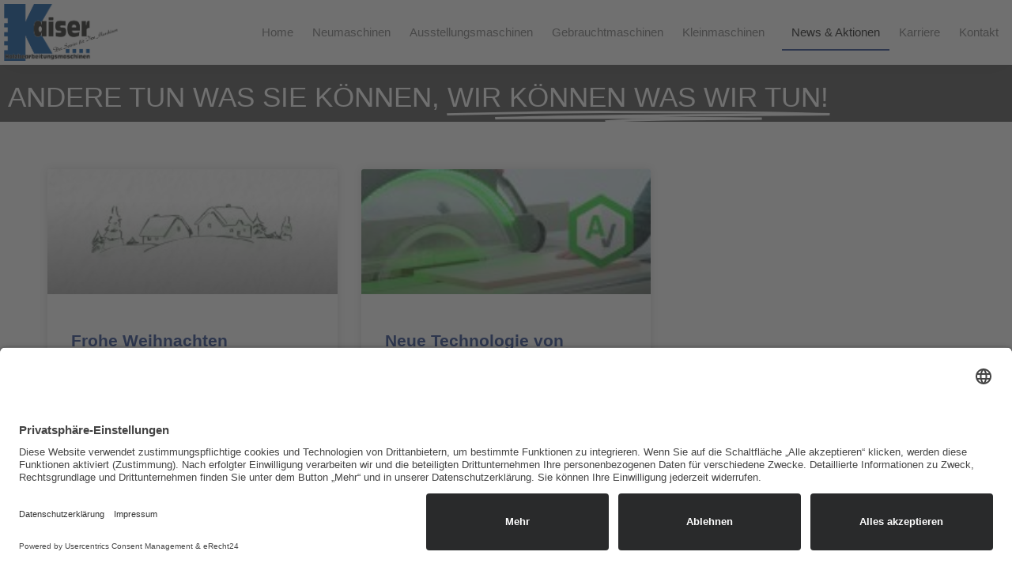

--- FILE ---
content_type: text/html; charset=UTF-8
request_url: https://maschinen-kaiser.de/news-aktionen/
body_size: 27418
content:
<!DOCTYPE html>
<html lang="de">
<head>
<meta charset="UTF-8">
<meta name="viewport" content="width=device-width, initial-scale=1">
	<link rel="profile" href="https://gmpg.org/xfn/11"> 
	<meta name='robots' content='index, follow, max-image-preview:large, max-snippet:-1, max-video-preview:-1' />

	<!-- This site is optimized with the Yoast SEO plugin v26.7 - https://yoast.com/wordpress/plugins/seo/ -->
	<title>News &amp; Aktionen - Maschinen Kaiser</title>
	<meta name="description" content="Hier finden Sie alle News &amp; Aktionen zum Thema Holzbearbeitungsmaschinen" />
	<link rel="canonical" href="https://maschinen-kaiser.de/news-aktionen/" />
	<meta property="og:locale" content="de_DE" />
	<meta property="og:type" content="article" />
	<meta property="og:title" content="News &amp; Aktionen - Maschinen Kaiser" />
	<meta property="og:description" content="Hier finden Sie alle News &amp; Aktionen zum Thema Holzbearbeitungsmaschinen" />
	<meta property="og:url" content="https://maschinen-kaiser.de/news-aktionen/" />
	<meta property="og:site_name" content="Maschinen Kaiser" />
	<meta property="article:modified_time" content="2023-03-30T08:03:40+00:00" />
	<meta property="og:image" content="https://maschinen-kaiser.de/wp-content/uploads/2020/09/4K9A9030-Bearbeitet.jpg" />
	<meta name="twitter:card" content="summary_large_image" />
	<meta name="twitter:label1" content="Geschätzte Lesezeit" />
	<meta name="twitter:data1" content="5 Minuten" />
	<script type="application/ld+json" class="yoast-schema-graph">{"@context":"https://schema.org","@graph":[{"@type":"WebPage","@id":"https://maschinen-kaiser.de/news-aktionen/","url":"https://maschinen-kaiser.de/news-aktionen/","name":"News & Aktionen - Maschinen Kaiser","isPartOf":{"@id":"https://maschinen-kaiser.de/#website"},"primaryImageOfPage":{"@id":"https://maschinen-kaiser.de/news-aktionen/#primaryimage"},"image":{"@id":"https://maschinen-kaiser.de/news-aktionen/#primaryimage"},"thumbnailUrl":"https://maschinen-kaiser.de/wp-content/uploads/2020/09/4K9A9030-Bearbeitet.jpg","datePublished":"2019-05-13T11:23:49+00:00","dateModified":"2023-03-30T08:03:40+00:00","description":"Hier finden Sie alle News & Aktionen zum Thema Holzbearbeitungsmaschinen","breadcrumb":{"@id":"https://maschinen-kaiser.de/news-aktionen/#breadcrumb"},"inLanguage":"de","potentialAction":[{"@type":"ReadAction","target":["https://maschinen-kaiser.de/news-aktionen/"]}]},{"@type":"ImageObject","inLanguage":"de","@id":"https://maschinen-kaiser.de/news-aktionen/#primaryimage","url":"https://maschinen-kaiser.de/wp-content/uploads/2020/09/4K9A9030-Bearbeitet.jpg","contentUrl":"https://maschinen-kaiser.de/wp-content/uploads/2020/09/4K9A9030-Bearbeitet.jpg","width":500,"height":750,"caption":"Kaiser GmbH - Geschäftsführer, Serviceleitung, Beratung & Verkauf"},{"@type":"BreadcrumbList","@id":"https://maschinen-kaiser.de/news-aktionen/#breadcrumb","itemListElement":[{"@type":"ListItem","position":1,"name":"Startseite","item":"https://maschinen-kaiser.de/"},{"@type":"ListItem","position":2,"name":"News &#038; Aktionen"}]},{"@type":"WebSite","@id":"https://maschinen-kaiser.de/#website","url":"https://maschinen-kaiser.de/","name":"Maschinen Kaiser","description":"Holzbearbeitungsmaschinen","publisher":{"@id":"https://maschinen-kaiser.de/#organization"},"potentialAction":[{"@type":"SearchAction","target":{"@type":"EntryPoint","urlTemplate":"https://maschinen-kaiser.de/?s={search_term_string}"},"query-input":{"@type":"PropertyValueSpecification","valueRequired":true,"valueName":"search_term_string"}}],"inLanguage":"de"},{"@type":"Organization","@id":"https://maschinen-kaiser.de/#organization","name":"Maschinen Kaiser","url":"https://maschinen-kaiser.de/","logo":{"@type":"ImageObject","inLanguage":"de","@id":"https://maschinen-kaiser.de/#/schema/logo/image/","url":"https://maschinen-kaiser.de/wp-content/uploads/2019/10/cropped-Maschinen-Kaiser-Logo-300x200.png","contentUrl":"https://maschinen-kaiser.de/wp-content/uploads/2019/10/cropped-Maschinen-Kaiser-Logo-300x200.png","width":1217,"height":609,"caption":"Maschinen Kaiser"},"image":{"@id":"https://maschinen-kaiser.de/#/schema/logo/image/"}}]}</script>
	<!-- / Yoast SEO plugin. -->


<link rel="alternate" type="application/rss+xml" title="Maschinen Kaiser &raquo; Feed" href="https://maschinen-kaiser.de/feed/" />
<link rel="alternate" type="application/rss+xml" title="Maschinen Kaiser &raquo; Kommentar-Feed" href="https://maschinen-kaiser.de/comments/feed/" />
<link rel="alternate" title="oEmbed (JSON)" type="application/json+oembed" href="https://maschinen-kaiser.de/wp-json/oembed/1.0/embed?url=https%3A%2F%2Fmaschinen-kaiser.de%2Fnews-aktionen%2F" />
<link rel="alternate" title="oEmbed (XML)" type="text/xml+oembed" href="https://maschinen-kaiser.de/wp-json/oembed/1.0/embed?url=https%3A%2F%2Fmaschinen-kaiser.de%2Fnews-aktionen%2F&#038;format=xml" />
		<!-- This site uses the Google Analytics by MonsterInsights plugin v9.11.1 - Using Analytics tracking - https://www.monsterinsights.com/ -->
		<!-- Note: MonsterInsights is not currently configured on this site. The site owner needs to authenticate with Google Analytics in the MonsterInsights settings panel. -->
					<!-- No tracking code set -->
				<!-- / Google Analytics by MonsterInsights -->
		<style id='wp-img-auto-sizes-contain-inline-css'>
img:is([sizes=auto i],[sizes^="auto," i]){contain-intrinsic-size:3000px 1500px}
/*# sourceURL=wp-img-auto-sizes-contain-inline-css */
</style>
<link rel='stylesheet' id='astra-theme-css-css' href='https://maschinen-kaiser.de/wp-content/themes/astra/assets/css/minified/style.min.css?ver=4.12.0' media='all' />
<style id='astra-theme-css-inline-css'>
.ast-no-sidebar .entry-content .alignfull {margin-left: calc( -50vw + 50%);margin-right: calc( -50vw + 50%);max-width: 100vw;width: 100vw;}.ast-no-sidebar .entry-content .alignwide {margin-left: calc(-41vw + 50%);margin-right: calc(-41vw + 50%);max-width: unset;width: unset;}.ast-no-sidebar .entry-content .alignfull .alignfull,.ast-no-sidebar .entry-content .alignfull .alignwide,.ast-no-sidebar .entry-content .alignwide .alignfull,.ast-no-sidebar .entry-content .alignwide .alignwide,.ast-no-sidebar .entry-content .wp-block-column .alignfull,.ast-no-sidebar .entry-content .wp-block-column .alignwide{width: 100%;margin-left: auto;margin-right: auto;}.wp-block-gallery,.blocks-gallery-grid {margin: 0;}.wp-block-separator {max-width: 100px;}.wp-block-separator.is-style-wide,.wp-block-separator.is-style-dots {max-width: none;}.entry-content .has-2-columns .wp-block-column:first-child {padding-right: 10px;}.entry-content .has-2-columns .wp-block-column:last-child {padding-left: 10px;}@media (max-width: 782px) {.entry-content .wp-block-columns .wp-block-column {flex-basis: 100%;}.entry-content .has-2-columns .wp-block-column:first-child {padding-right: 0;}.entry-content .has-2-columns .wp-block-column:last-child {padding-left: 0;}}body .entry-content .wp-block-latest-posts {margin-left: 0;}body .entry-content .wp-block-latest-posts li {list-style: none;}.ast-no-sidebar .ast-container .entry-content .wp-block-latest-posts {margin-left: 0;}.ast-header-break-point .entry-content .alignwide {margin-left: auto;margin-right: auto;}.entry-content .blocks-gallery-item img {margin-bottom: auto;}.wp-block-pullquote {border-top: 4px solid #555d66;border-bottom: 4px solid #555d66;color: #40464d;}:root{--ast-post-nav-space:0;--ast-container-default-xlg-padding:6.67em;--ast-container-default-lg-padding:5.67em;--ast-container-default-slg-padding:4.34em;--ast-container-default-md-padding:3.34em;--ast-container-default-sm-padding:6.67em;--ast-container-default-xs-padding:2.4em;--ast-container-default-xxs-padding:1.4em;--ast-code-block-background:#EEEEEE;--ast-comment-inputs-background:#FAFAFA;--ast-normal-container-width:1200px;--ast-narrow-container-width:750px;--ast-blog-title-font-weight:normal;--ast-blog-meta-weight:inherit;--ast-global-color-primary:var(--ast-global-color-5);--ast-global-color-secondary:var(--ast-global-color-4);--ast-global-color-alternate-background:var(--ast-global-color-7);--ast-global-color-subtle-background:var(--ast-global-color-6);--ast-bg-style-guide:var( --ast-global-color-secondary,--ast-global-color-5 );--ast-shadow-style-guide:0px 0px 4px 0 #00000057;--ast-global-dark-bg-style:#fff;--ast-global-dark-lfs:#fbfbfb;--ast-widget-bg-color:#fafafa;--ast-wc-container-head-bg-color:#fbfbfb;--ast-title-layout-bg:#eeeeee;--ast-search-border-color:#e7e7e7;--ast-lifter-hover-bg:#e6e6e6;--ast-gallery-block-color:#000;--srfm-color-input-label:var(--ast-global-color-2);}html{font-size:93.75%;}a,.page-title{color:#1b1b1a;}a:hover,a:focus{color:#1b1b1a;}body,button,input,select,textarea,.ast-button,.ast-custom-button{font-family:Helvetica,Verdana,Arial,sans-serif;font-weight:400;font-size:15px;font-size:1rem;line-height:var(--ast-body-line-height,1.65em);}blockquote{color:#2f2f2f;}h1,h2,h3,h4,h5,h6,.entry-content :where(h1,h2,h3,h4,h5,h6),.site-title,.site-title a{font-family:Helvetica,Verdana,Arial,sans-serif;font-weight:400;}.ast-site-identity .site-title a{color:var(--ast-global-color-2);}.site-title{font-size:35px;font-size:2.3333333333333rem;display:none;}.site-header .site-description{font-size:15px;font-size:1rem;display:none;}.entry-title{font-size:26px;font-size:1.7333333333333rem;}.archive .ast-article-post .ast-article-inner,.blog .ast-article-post .ast-article-inner,.archive .ast-article-post .ast-article-inner:hover,.blog .ast-article-post .ast-article-inner:hover{overflow:hidden;}h1,.entry-content :where(h1){font-size:40px;font-size:2.6666666666667rem;font-family:Helvetica,Verdana,Arial,sans-serif;line-height:1.4em;}h2,.entry-content :where(h2){font-size:32px;font-size:2.1333333333333rem;font-family:Helvetica,Verdana,Arial,sans-serif;line-height:1.3em;}h3,.entry-content :where(h3){font-size:26px;font-size:1.7333333333333rem;font-family:Helvetica,Verdana,Arial,sans-serif;line-height:1.3em;}h4,.entry-content :where(h4){font-size:24px;font-size:1.6rem;line-height:1.2em;font-family:Helvetica,Verdana,Arial,sans-serif;}h5,.entry-content :where(h5){font-size:20px;font-size:1.3333333333333rem;line-height:1.2em;font-family:Helvetica,Verdana,Arial,sans-serif;}h6,.entry-content :where(h6){font-size:16px;font-size:1.0666666666667rem;line-height:1.25em;font-family:Helvetica,Verdana,Arial,sans-serif;}::selection{background-color:#203e8c;color:#ffffff;}body,h1,h2,h3,h4,h5,h6,.entry-title a,.entry-content :where(h1,h2,h3,h4,h5,h6){color:#7a7a7a;}.tagcloud a:hover,.tagcloud a:focus,.tagcloud a.current-item{color:#ffffff;border-color:#1b1b1a;background-color:#1b1b1a;}input:focus,input[type="text"]:focus,input[type="email"]:focus,input[type="url"]:focus,input[type="password"]:focus,input[type="reset"]:focus,input[type="search"]:focus,textarea:focus{border-color:#1b1b1a;}input[type="radio"]:checked,input[type=reset],input[type="checkbox"]:checked,input[type="checkbox"]:hover:checked,input[type="checkbox"]:focus:checked,input[type=range]::-webkit-slider-thumb{border-color:#1b1b1a;background-color:#1b1b1a;box-shadow:none;}.site-footer a:hover + .post-count,.site-footer a:focus + .post-count{background:#1b1b1a;border-color:#1b1b1a;}.single .nav-links .nav-previous,.single .nav-links .nav-next{color:#1b1b1a;}.entry-meta,.entry-meta *{line-height:1.45;color:#1b1b1a;}.entry-meta a:not(.ast-button):hover,.entry-meta a:not(.ast-button):hover *,.entry-meta a:not(.ast-button):focus,.entry-meta a:not(.ast-button):focus *,.page-links > .page-link,.page-links .page-link:hover,.post-navigation a:hover{color:#1b1b1a;}#cat option,.secondary .calendar_wrap thead a,.secondary .calendar_wrap thead a:visited{color:#1b1b1a;}.secondary .calendar_wrap #today,.ast-progress-val span{background:#1b1b1a;}.secondary a:hover + .post-count,.secondary a:focus + .post-count{background:#1b1b1a;border-color:#1b1b1a;}.calendar_wrap #today > a{color:#ffffff;}.page-links .page-link,.single .post-navigation a{color:#1b1b1a;}.ast-search-menu-icon .search-form button.search-submit{padding:0 4px;}.ast-search-menu-icon form.search-form{padding-right:0;}.ast-header-search .ast-search-menu-icon.ast-dropdown-active .search-form,.ast-header-search .ast-search-menu-icon.ast-dropdown-active .search-field:focus{transition:all 0.2s;}.search-form input.search-field:focus{outline:none;}.widget-title,.widget .wp-block-heading{font-size:21px;font-size:1.4rem;color:#7a7a7a;}.ast-search-menu-icon.slide-search a:focus-visible:focus-visible,.astra-search-icon:focus-visible,#close:focus-visible,a:focus-visible,.ast-menu-toggle:focus-visible,.site .skip-link:focus-visible,.wp-block-loginout input:focus-visible,.wp-block-search.wp-block-search__button-inside .wp-block-search__inside-wrapper,.ast-header-navigation-arrow:focus-visible,.ast-orders-table__row .ast-orders-table__cell:focus-visible,a#ast-apply-coupon:focus-visible,#ast-apply-coupon:focus-visible,#close:focus-visible,.button.search-submit:focus-visible,#search_submit:focus,.normal-search:focus-visible,.ast-header-account-wrap:focus-visible,.astra-cart-drawer-close:focus,.ast-single-variation:focus,.ast-button:focus,.ast-builder-button-wrap:has(.ast-custom-button-link:focus),.ast-builder-button-wrap .ast-custom-button-link:focus{outline-style:dotted;outline-color:inherit;outline-width:thin;}input:focus,input[type="text"]:focus,input[type="email"]:focus,input[type="url"]:focus,input[type="password"]:focus,input[type="reset"]:focus,input[type="search"]:focus,input[type="number"]:focus,textarea:focus,.wp-block-search__input:focus,[data-section="section-header-mobile-trigger"] .ast-button-wrap .ast-mobile-menu-trigger-minimal:focus,.ast-mobile-popup-drawer.active .menu-toggle-close:focus,#ast-scroll-top:focus,#coupon_code:focus,#ast-coupon-code:focus{border-style:dotted;border-color:inherit;border-width:thin;}input{outline:none;}.main-header-menu .menu-link,.ast-header-custom-item a{color:#7a7a7a;}.main-header-menu .menu-item:hover > .menu-link,.main-header-menu .menu-item:hover > .ast-menu-toggle,.main-header-menu .ast-masthead-custom-menu-items a:hover,.main-header-menu .menu-item.focus > .menu-link,.main-header-menu .menu-item.focus > .ast-menu-toggle,.main-header-menu .current-menu-item > .menu-link,.main-header-menu .current-menu-ancestor > .menu-link,.main-header-menu .current-menu-item > .ast-menu-toggle,.main-header-menu .current-menu-ancestor > .ast-menu-toggle{color:#1b1b1a;}.header-main-layout-3 .ast-main-header-bar-alignment{margin-right:auto;}.header-main-layout-2 .site-header-section-left .ast-site-identity{text-align:left;}.ast-logo-title-inline .site-logo-img{padding-right:1em;}.site-logo-img img{ transition:all 0.2s linear;}body .ast-oembed-container *{position:absolute;top:0;width:100%;height:100%;left:0;}body .wp-block-embed-pocket-casts .ast-oembed-container *{position:unset;}.ast-header-break-point .ast-mobile-menu-buttons-minimal.menu-toggle{background:transparent;color:#203e8c;}.ast-header-break-point .ast-mobile-menu-buttons-outline.menu-toggle{background:transparent;border:1px solid #203e8c;color:#203e8c;}.ast-header-break-point .ast-mobile-menu-buttons-fill.menu-toggle{background:#203e8c;}.ast-single-post-featured-section + article {margin-top: 2em;}.site-content .ast-single-post-featured-section img {width: 100%;overflow: hidden;object-fit: cover;}.site > .ast-single-related-posts-container {margin-top: 0;}@media (min-width: 769px) {.ast-desktop .ast-container--narrow {max-width: var(--ast-narrow-container-width);margin: 0 auto;}}.ast-page-builder-template .hentry {margin: 0;}.ast-page-builder-template .site-content > .ast-container {max-width: 100%;padding: 0;}.ast-page-builder-template .site .site-content #primary {padding: 0;margin: 0;}.ast-page-builder-template .no-results {text-align: center;margin: 4em auto;}.ast-page-builder-template .ast-pagination {padding: 2em;}.ast-page-builder-template .entry-header.ast-no-title.ast-no-thumbnail {margin-top: 0;}.ast-page-builder-template .entry-header.ast-header-without-markup {margin-top: 0;margin-bottom: 0;}.ast-page-builder-template .entry-header.ast-no-title.ast-no-meta {margin-bottom: 0;}.ast-page-builder-template.single .post-navigation {padding-bottom: 2em;}.ast-page-builder-template.single-post .site-content > .ast-container {max-width: 100%;}.ast-page-builder-template .entry-header {margin-top: 4em;margin-left: auto;margin-right: auto;padding-left: 20px;padding-right: 20px;}.single.ast-page-builder-template .entry-header {padding-left: 20px;padding-right: 20px;}.ast-page-builder-template .ast-archive-description {margin: 4em auto 0;padding-left: 20px;padding-right: 20px;}.ast-page-builder-template.ast-no-sidebar .entry-content .alignwide {margin-left: 0;margin-right: 0;}.footer-adv .footer-adv-overlay{border-top-style:solid;border-top-color:#7a7a7a;}.wp-block-buttons.aligncenter{justify-content:center;}@media (max-width:782px){.entry-content .wp-block-columns .wp-block-column{margin-left:0px;}}.wp-block-image.aligncenter{margin-left:auto;margin-right:auto;}.wp-block-table.aligncenter{margin-left:auto;margin-right:auto;}.wp-block-buttons .wp-block-button.is-style-outline .wp-block-button__link.wp-element-button,.ast-outline-button,.wp-block-uagb-buttons-child .uagb-buttons-repeater.ast-outline-button{border-top-width:2px;border-right-width:2px;border-bottom-width:2px;border-left-width:2px;font-family:inherit;font-weight:inherit;line-height:1em;}.wp-block-button .wp-block-button__link.wp-element-button.is-style-outline:not(.has-background),.wp-block-button.is-style-outline>.wp-block-button__link.wp-element-button:not(.has-background),.ast-outline-button{background-color:transparent;}.uagb-buttons-repeater.ast-outline-button{border-radius:9999px;}.entry-content[data-ast-blocks-layout] > figure{margin-bottom:1em;}.elementor-widget-container .elementor-loop-container .e-loop-item[data-elementor-type="loop-item"]{width:100%;}@media (max-width:768px){.ast-left-sidebar #content > .ast-container{display:flex;flex-direction:column-reverse;width:100%;}.ast-separate-container .ast-article-post,.ast-separate-container .ast-article-single{padding:1.5em 2.14em;}.ast-author-box img.avatar{margin:20px 0 0 0;}}@media (min-width:769px){.ast-separate-container.ast-right-sidebar #primary,.ast-separate-container.ast-left-sidebar #primary{border:0;}.search-no-results.ast-separate-container #primary{margin-bottom:4em;}}.menu-toggle,button,.ast-button,.ast-custom-button,.button,input#submit,input[type="button"],input[type="submit"],input[type="reset"]{color:#ffffff;border-color:#203e8c;background-color:#203e8c;padding-top:10px;padding-right:40px;padding-bottom:10px;padding-left:40px;font-family:inherit;font-weight:inherit;}button:focus,.menu-toggle:hover,button:hover,.ast-button:hover,.ast-custom-button:hover .button:hover,.ast-custom-button:hover,input[type=reset]:hover,input[type=reset]:focus,input#submit:hover,input#submit:focus,input[type="button"]:hover,input[type="button"]:focus,input[type="submit"]:hover,input[type="submit"]:focus{color:#ffffff;background-color:#1b1b1a;border-color:#1b1b1a;}@media (max-width:768px){.ast-mobile-header-stack .main-header-bar .ast-search-menu-icon{display:inline-block;}.ast-header-break-point.ast-header-custom-item-outside .ast-mobile-header-stack .main-header-bar .ast-search-icon{margin:0;}.ast-comment-avatar-wrap img{max-width:2.5em;}.ast-comment-meta{padding:0 1.8888em 1.3333em;}.ast-separate-container .ast-comment-list li.depth-1{padding:1.5em 2.14em;}.ast-separate-container .comment-respond{padding:2em 2.14em;}}@media (min-width:544px){.ast-container{max-width:100%;}}@media (max-width:544px){.ast-separate-container .ast-article-post,.ast-separate-container .ast-article-single,.ast-separate-container .comments-title,.ast-separate-container .ast-archive-description{padding:1.5em 1em;}.ast-separate-container #content .ast-container{padding-left:0.54em;padding-right:0.54em;}.ast-separate-container .ast-comment-list .bypostauthor{padding:.5em;}.ast-search-menu-icon.ast-dropdown-active .search-field{width:170px;}.site-branding img,.site-header .site-logo-img .custom-logo-link img{max-width:100%;}} #ast-mobile-header .ast-site-header-cart-li a{pointer-events:none;}body,.ast-separate-container{background-color:#ffffff;}.ast-no-sidebar.ast-separate-container .entry-content .alignfull {margin-left: -6.67em;margin-right: -6.67em;width: auto;}@media (max-width: 1200px) {.ast-no-sidebar.ast-separate-container .entry-content .alignfull {margin-left: -2.4em;margin-right: -2.4em;}}@media (max-width: 768px) {.ast-no-sidebar.ast-separate-container .entry-content .alignfull {margin-left: -2.14em;margin-right: -2.14em;}}@media (max-width: 544px) {.ast-no-sidebar.ast-separate-container .entry-content .alignfull {margin-left: -1em;margin-right: -1em;}}.ast-no-sidebar.ast-separate-container .entry-content .alignwide {margin-left: -20px;margin-right: -20px;}.ast-no-sidebar.ast-separate-container .entry-content .wp-block-column .alignfull,.ast-no-sidebar.ast-separate-container .entry-content .wp-block-column .alignwide {margin-left: auto;margin-right: auto;width: 100%;}@media (max-width:768px){.site-title{display:none;}.site-header .site-description{display:none;}h1,.entry-content :where(h1){font-size:30px;}h2,.entry-content :where(h2){font-size:25px;}h3,.entry-content :where(h3){font-size:20px;}}@media (max-width:544px){.site-title{display:none;}.site-header .site-description{display:none;}h1,.entry-content :where(h1){font-size:30px;}h2,.entry-content :where(h2){font-size:25px;}h3,.entry-content :where(h3){font-size:20px;}}@media (max-width:768px){html{font-size:85.5%;}}@media (max-width:544px){html{font-size:85.5%;}}@media (min-width:769px){.ast-container{max-width:1240px;}}@font-face {font-family: "Astra";src: url(https://maschinen-kaiser.de/wp-content/themes/astra/assets/fonts/astra.woff) format("woff"),url(https://maschinen-kaiser.de/wp-content/themes/astra/assets/fonts/astra.ttf) format("truetype"),url(https://maschinen-kaiser.de/wp-content/themes/astra/assets/fonts/astra.svg#astra) format("svg");font-weight: normal;font-style: normal;font-display: fallback;}@media (max-width:921px) {.main-header-bar .main-header-bar-navigation{display:none;}}@media (min-width:769px){.single-post .site-content > .ast-container{max-width:1200px;}}.ast-desktop .main-header-menu.submenu-with-border .sub-menu,.ast-desktop .main-header-menu.submenu-with-border .astra-full-megamenu-wrapper{border-color:#203e8c;}.ast-desktop .main-header-menu.submenu-with-border .sub-menu{border-top-width:2px;border-style:solid;}.ast-desktop .main-header-menu.submenu-with-border .sub-menu .sub-menu{top:-2px;}.ast-desktop .main-header-menu.submenu-with-border .sub-menu .menu-link,.ast-desktop .main-header-menu.submenu-with-border .children .menu-link{border-bottom-width:0px;border-style:solid;border-color:#eaeaea;}@media (min-width:769px){.main-header-menu .sub-menu .menu-item.ast-left-align-sub-menu:hover > .sub-menu,.main-header-menu .sub-menu .menu-item.ast-left-align-sub-menu.focus > .sub-menu{margin-left:-0px;}}.ast-small-footer{border-top-style:solid;border-top-width:1px;border-top-color:#7a7a7a;}.ast-small-footer-wrap{text-align:center;}.site .comments-area{padding-bottom:3em;}.ast-header-break-point.ast-header-custom-item-inside .main-header-bar .main-header-bar-navigation .ast-search-icon {display: none;}.ast-header-break-point.ast-header-custom-item-inside .main-header-bar .ast-search-menu-icon .search-form {padding: 0;display: block;overflow: hidden;}.ast-header-break-point .ast-header-custom-item .widget:last-child {margin-bottom: 1em;}.ast-header-custom-item .widget {margin: 0.5em;display: inline-block;vertical-align: middle;}.ast-header-custom-item .widget p {margin-bottom: 0;}.ast-header-custom-item .widget li {width: auto;}.ast-header-custom-item-inside .button-custom-menu-item .menu-link {display: none;}.ast-header-custom-item-inside.ast-header-break-point .button-custom-menu-item .ast-custom-button-link {display: none;}.ast-header-custom-item-inside.ast-header-break-point .button-custom-menu-item .menu-link {display: block;}.ast-header-break-point.ast-header-custom-item-outside .main-header-bar .ast-search-icon {margin-right: 1em;}.ast-header-break-point.ast-header-custom-item-inside .main-header-bar .ast-search-menu-icon .search-field,.ast-header-break-point.ast-header-custom-item-inside .main-header-bar .ast-search-menu-icon.ast-inline-search .search-field {width: 100%;padding-right: 5.5em;}.ast-header-break-point.ast-header-custom-item-inside .main-header-bar .ast-search-menu-icon .search-submit {display: block;position: absolute;height: 100%;top: 0;right: 0;padding: 0 1em;border-radius: 0;}.ast-header-break-point .ast-header-custom-item .ast-masthead-custom-menu-items {padding-left: 20px;padding-right: 20px;margin-bottom: 1em;margin-top: 1em;}.ast-header-custom-item-inside.ast-header-break-point .button-custom-menu-item {padding-left: 0;padding-right: 0;margin-top: 0;margin-bottom: 0;}.astra-icon-down_arrow::after {content: "\e900";font-family: Astra;}.astra-icon-close::after {content: "\e5cd";font-family: Astra;}.astra-icon-drag_handle::after {content: "\e25d";font-family: Astra;}.astra-icon-format_align_justify::after {content: "\e235";font-family: Astra;}.astra-icon-menu::after {content: "\e5d2";font-family: Astra;}.astra-icon-reorder::after {content: "\e8fe";font-family: Astra;}.astra-icon-search::after {content: "\e8b6";font-family: Astra;}.astra-icon-zoom_in::after {content: "\e56b";font-family: Astra;}.astra-icon-check-circle::after {content: "\e901";font-family: Astra;}.astra-icon-shopping-cart::after {content: "\f07a";font-family: Astra;}.astra-icon-shopping-bag::after {content: "\f290";font-family: Astra;}.astra-icon-shopping-basket::after {content: "\f291";font-family: Astra;}.astra-icon-circle-o::after {content: "\e903";font-family: Astra;}.astra-icon-certificate::after {content: "\e902";font-family: Astra;}blockquote {padding: 1.2em;}:root .has-ast-global-color-0-color{color:var(--ast-global-color-0);}:root .has-ast-global-color-0-background-color{background-color:var(--ast-global-color-0);}:root .wp-block-button .has-ast-global-color-0-color{color:var(--ast-global-color-0);}:root .wp-block-button .has-ast-global-color-0-background-color{background-color:var(--ast-global-color-0);}:root .has-ast-global-color-1-color{color:var(--ast-global-color-1);}:root .has-ast-global-color-1-background-color{background-color:var(--ast-global-color-1);}:root .wp-block-button .has-ast-global-color-1-color{color:var(--ast-global-color-1);}:root .wp-block-button .has-ast-global-color-1-background-color{background-color:var(--ast-global-color-1);}:root .has-ast-global-color-2-color{color:var(--ast-global-color-2);}:root .has-ast-global-color-2-background-color{background-color:var(--ast-global-color-2);}:root .wp-block-button .has-ast-global-color-2-color{color:var(--ast-global-color-2);}:root .wp-block-button .has-ast-global-color-2-background-color{background-color:var(--ast-global-color-2);}:root .has-ast-global-color-3-color{color:var(--ast-global-color-3);}:root .has-ast-global-color-3-background-color{background-color:var(--ast-global-color-3);}:root .wp-block-button .has-ast-global-color-3-color{color:var(--ast-global-color-3);}:root .wp-block-button .has-ast-global-color-3-background-color{background-color:var(--ast-global-color-3);}:root .has-ast-global-color-4-color{color:var(--ast-global-color-4);}:root .has-ast-global-color-4-background-color{background-color:var(--ast-global-color-4);}:root .wp-block-button .has-ast-global-color-4-color{color:var(--ast-global-color-4);}:root .wp-block-button .has-ast-global-color-4-background-color{background-color:var(--ast-global-color-4);}:root .has-ast-global-color-5-color{color:var(--ast-global-color-5);}:root .has-ast-global-color-5-background-color{background-color:var(--ast-global-color-5);}:root .wp-block-button .has-ast-global-color-5-color{color:var(--ast-global-color-5);}:root .wp-block-button .has-ast-global-color-5-background-color{background-color:var(--ast-global-color-5);}:root .has-ast-global-color-6-color{color:var(--ast-global-color-6);}:root .has-ast-global-color-6-background-color{background-color:var(--ast-global-color-6);}:root .wp-block-button .has-ast-global-color-6-color{color:var(--ast-global-color-6);}:root .wp-block-button .has-ast-global-color-6-background-color{background-color:var(--ast-global-color-6);}:root .has-ast-global-color-7-color{color:var(--ast-global-color-7);}:root .has-ast-global-color-7-background-color{background-color:var(--ast-global-color-7);}:root .wp-block-button .has-ast-global-color-7-color{color:var(--ast-global-color-7);}:root .wp-block-button .has-ast-global-color-7-background-color{background-color:var(--ast-global-color-7);}:root .has-ast-global-color-8-color{color:var(--ast-global-color-8);}:root .has-ast-global-color-8-background-color{background-color:var(--ast-global-color-8);}:root .wp-block-button .has-ast-global-color-8-color{color:var(--ast-global-color-8);}:root .wp-block-button .has-ast-global-color-8-background-color{background-color:var(--ast-global-color-8);}:root{--ast-global-color-0:#0170B9;--ast-global-color-1:#3a3a3a;--ast-global-color-2:#3a3a3a;--ast-global-color-3:#4B4F58;--ast-global-color-4:#F5F5F5;--ast-global-color-5:#FFFFFF;--ast-global-color-6:#E5E5E5;--ast-global-color-7:#424242;--ast-global-color-8:#000000;}:root {--ast-border-color : #dddddd;}.ast-single-entry-banner {-js-display: flex;display: flex;flex-direction: column;justify-content: center;text-align: center;position: relative;background: var(--ast-title-layout-bg);}.ast-single-entry-banner[data-banner-layout="layout-1"] {max-width: 1200px;background: inherit;padding: 20px 0;}.ast-single-entry-banner[data-banner-width-type="custom"] {margin: 0 auto;width: 100%;}.ast-single-entry-banner + .site-content .entry-header {margin-bottom: 0;}.site .ast-author-avatar {--ast-author-avatar-size: ;}a.ast-underline-text {text-decoration: underline;}.ast-container > .ast-terms-link {position: relative;display: block;}a.ast-button.ast-badge-tax {padding: 4px 8px;border-radius: 3px;font-size: inherit;}header.entry-header{text-align:left;}header.entry-header > *:not(:last-child){margin-bottom:10px;}@media (max-width:768px){header.entry-header{text-align:left;}}@media (max-width:544px){header.entry-header{text-align:left;}}.ast-archive-entry-banner {-js-display: flex;display: flex;flex-direction: column;justify-content: center;text-align: center;position: relative;background: var(--ast-title-layout-bg);}.ast-archive-entry-banner[data-banner-width-type="custom"] {margin: 0 auto;width: 100%;}.ast-archive-entry-banner[data-banner-layout="layout-1"] {background: inherit;padding: 20px 0;text-align: left;}body.archive .ast-archive-description{max-width:1200px;width:100%;text-align:left;padding-top:3em;padding-right:3em;padding-bottom:3em;padding-left:3em;}body.archive .ast-archive-description .ast-archive-title,body.archive .ast-archive-description .ast-archive-title *{font-size:40px;font-size:2.6666666666667rem;}body.archive .ast-archive-description > *:not(:last-child){margin-bottom:10px;}@media (max-width:768px){body.archive .ast-archive-description{text-align:left;}}@media (max-width:544px){body.archive .ast-archive-description{text-align:left;}}.ast-breadcrumbs .trail-browse,.ast-breadcrumbs .trail-items,.ast-breadcrumbs .trail-items li{display:inline-block;margin:0;padding:0;border:none;background:inherit;text-indent:0;text-decoration:none;}.ast-breadcrumbs .trail-browse{font-size:inherit;font-style:inherit;font-weight:inherit;color:inherit;}.ast-breadcrumbs .trail-items{list-style:none;}.trail-items li::after{padding:0 0.3em;content:"\00bb";}.trail-items li:last-of-type::after{display:none;}h1,h2,h3,h4,h5,h6,.entry-content :where(h1,h2,h3,h4,h5,h6){color:var(--ast-global-color-2);}.elementor-widget-heading .elementor-heading-title{margin:0;}.elementor-page .ast-menu-toggle{color:unset !important;background:unset !important;}.elementor-post.elementor-grid-item.hentry{margin-bottom:0;}.woocommerce div.product .elementor-element.elementor-products-grid .related.products ul.products li.product,.elementor-element .elementor-wc-products .woocommerce[class*='columns-'] ul.products li.product{width:auto;margin:0;float:none;}body .elementor hr{background-color:#ccc;margin:0;}.ast-left-sidebar .elementor-section.elementor-section-stretched,.ast-right-sidebar .elementor-section.elementor-section-stretched{max-width:100%;left:0 !important;}.elementor-posts-container [CLASS*="ast-width-"]{width:100%;}.elementor-template-full-width .ast-container{display:block;}.elementor-screen-only,.screen-reader-text,.screen-reader-text span,.ui-helper-hidden-accessible{top:0 !important;}@media (max-width:544px){.elementor-element .elementor-wc-products .woocommerce[class*="columns-"] ul.products li.product{width:auto;margin:0;}.elementor-element .woocommerce .woocommerce-result-count{float:none;}}.ast-header-break-point .main-header-bar{border-bottom-width:1px;}@media (min-width:769px){.main-header-bar{border-bottom-width:1px;}}.main-header-menu .menu-item, #astra-footer-menu .menu-item, .main-header-bar .ast-masthead-custom-menu-items{-js-display:flex;display:flex;-webkit-box-pack:center;-webkit-justify-content:center;-moz-box-pack:center;-ms-flex-pack:center;justify-content:center;-webkit-box-orient:vertical;-webkit-box-direction:normal;-webkit-flex-direction:column;-moz-box-orient:vertical;-moz-box-direction:normal;-ms-flex-direction:column;flex-direction:column;}.main-header-menu > .menu-item > .menu-link, #astra-footer-menu > .menu-item > .menu-link{height:100%;-webkit-box-align:center;-webkit-align-items:center;-moz-box-align:center;-ms-flex-align:center;align-items:center;-js-display:flex;display:flex;}.ast-primary-menu-disabled .main-header-bar .ast-masthead-custom-menu-items{flex:unset;}.header-main-layout-1 .ast-flex.main-header-container, .header-main-layout-3 .ast-flex.main-header-container{-webkit-align-content:center;-ms-flex-line-pack:center;align-content:center;-webkit-box-align:center;-webkit-align-items:center;-moz-box-align:center;-ms-flex-align:center;align-items:center;}.main-header-menu .sub-menu .menu-item.menu-item-has-children > .menu-link:after{position:absolute;right:1em;top:50%;transform:translate(0,-50%) rotate(270deg);}.ast-header-break-point .main-header-bar .main-header-bar-navigation .page_item_has_children > .ast-menu-toggle::before, .ast-header-break-point .main-header-bar .main-header-bar-navigation .menu-item-has-children > .ast-menu-toggle::before, .ast-mobile-popup-drawer .main-header-bar-navigation .menu-item-has-children>.ast-menu-toggle::before, .ast-header-break-point .ast-mobile-header-wrap .main-header-bar-navigation .menu-item-has-children > .ast-menu-toggle::before{font-weight:bold;content:"\e900";font-family:Astra;text-decoration:inherit;display:inline-block;}.ast-header-break-point .main-navigation ul.sub-menu .menu-item .menu-link:before{content:"\e900";font-family:Astra;font-size:.65em;text-decoration:inherit;display:inline-block;transform:translate(0, -2px) rotateZ(270deg);margin-right:5px;}.widget_search .search-form:after{font-family:Astra;font-size:1.2em;font-weight:normal;content:"\e8b6";position:absolute;top:50%;right:15px;transform:translate(0, -50%);}.astra-search-icon::before{content:"\e8b6";font-family:Astra;font-style:normal;font-weight:normal;text-decoration:inherit;text-align:center;-webkit-font-smoothing:antialiased;-moz-osx-font-smoothing:grayscale;z-index:3;}.main-header-bar .main-header-bar-navigation .page_item_has_children > a:after, .main-header-bar .main-header-bar-navigation .menu-item-has-children > a:after, .menu-item-has-children .ast-header-navigation-arrow:after{content:"\e900";display:inline-block;font-family:Astra;font-size:.6rem;font-weight:bold;text-rendering:auto;-webkit-font-smoothing:antialiased;-moz-osx-font-smoothing:grayscale;margin-left:10px;line-height:normal;}.menu-item-has-children .sub-menu .ast-header-navigation-arrow:after{margin-left:0;}.ast-mobile-popup-drawer .main-header-bar-navigation .ast-submenu-expanded>.ast-menu-toggle::before{transform:rotateX(180deg);}.ast-header-break-point .main-header-bar-navigation .menu-item-has-children > .menu-link:after{display:none;}@media (min-width:769px){.ast-builder-menu .main-navigation > ul > li:last-child a{margin-right:0;}}.ast-separate-container .ast-article-inner{background-color:transparent;background-image:none;}.ast-separate-container .ast-article-post{background-color:var(--ast-global-color-5);}@media (max-width:768px){.ast-separate-container .ast-article-post{background-color:var(--ast-global-color-5);}}@media (max-width:544px){.ast-separate-container .ast-article-post{background-color:var(--ast-global-color-5);}}.ast-separate-container .ast-article-single:not(.ast-related-post), .ast-separate-container .error-404, .ast-separate-container .no-results, .single.ast-separate-container  .ast-author-meta, .ast-separate-container .related-posts-title-wrapper, .ast-separate-container .comments-count-wrapper, .ast-box-layout.ast-plain-container .site-content, .ast-padded-layout.ast-plain-container .site-content, .ast-separate-container .ast-archive-description, .ast-separate-container .comments-area .comment-respond, .ast-separate-container .comments-area .ast-comment-list li, .ast-separate-container .comments-area .comments-title{background-color:var(--ast-global-color-5);}@media (max-width:768px){.ast-separate-container .ast-article-single:not(.ast-related-post), .ast-separate-container .error-404, .ast-separate-container .no-results, .single.ast-separate-container  .ast-author-meta, .ast-separate-container .related-posts-title-wrapper, .ast-separate-container .comments-count-wrapper, .ast-box-layout.ast-plain-container .site-content, .ast-padded-layout.ast-plain-container .site-content, .ast-separate-container .ast-archive-description{background-color:var(--ast-global-color-5);}}@media (max-width:544px){.ast-separate-container .ast-article-single:not(.ast-related-post), .ast-separate-container .error-404, .ast-separate-container .no-results, .single.ast-separate-container  .ast-author-meta, .ast-separate-container .related-posts-title-wrapper, .ast-separate-container .comments-count-wrapper, .ast-box-layout.ast-plain-container .site-content, .ast-padded-layout.ast-plain-container .site-content, .ast-separate-container .ast-archive-description{background-color:var(--ast-global-color-5);}}.ast-separate-container.ast-two-container #secondary .widget{background-color:var(--ast-global-color-5);}@media (max-width:768px){.ast-separate-container.ast-two-container #secondary .widget{background-color:var(--ast-global-color-5);}}@media (max-width:544px){.ast-separate-container.ast-two-container #secondary .widget{background-color:var(--ast-global-color-5);}}:root{--e-global-color-astglobalcolor0:#0170B9;--e-global-color-astglobalcolor1:#3a3a3a;--e-global-color-astglobalcolor2:#3a3a3a;--e-global-color-astglobalcolor3:#4B4F58;--e-global-color-astglobalcolor4:#F5F5F5;--e-global-color-astglobalcolor5:#FFFFFF;--e-global-color-astglobalcolor6:#E5E5E5;--e-global-color-astglobalcolor7:#424242;--e-global-color-astglobalcolor8:#000000;}
/*# sourceURL=astra-theme-css-inline-css */
</style>
<link rel='stylesheet' id='hfe-widgets-style-css' href='https://maschinen-kaiser.de/wp-content/plugins/header-footer-elementor/inc/widgets-css/frontend.css?ver=2.8.1' media='all' />
<style id='wp-emoji-styles-inline-css'>

	img.wp-smiley, img.emoji {
		display: inline !important;
		border: none !important;
		box-shadow: none !important;
		height: 1em !important;
		width: 1em !important;
		margin: 0 0.07em !important;
		vertical-align: -0.1em !important;
		background: none !important;
		padding: 0 !important;
	}
/*# sourceURL=wp-emoji-styles-inline-css */
</style>
<style id='global-styles-inline-css'>
:root{--wp--preset--aspect-ratio--square: 1;--wp--preset--aspect-ratio--4-3: 4/3;--wp--preset--aspect-ratio--3-4: 3/4;--wp--preset--aspect-ratio--3-2: 3/2;--wp--preset--aspect-ratio--2-3: 2/3;--wp--preset--aspect-ratio--16-9: 16/9;--wp--preset--aspect-ratio--9-16: 9/16;--wp--preset--color--black: #000000;--wp--preset--color--cyan-bluish-gray: #abb8c3;--wp--preset--color--white: #ffffff;--wp--preset--color--pale-pink: #f78da7;--wp--preset--color--vivid-red: #cf2e2e;--wp--preset--color--luminous-vivid-orange: #ff6900;--wp--preset--color--luminous-vivid-amber: #fcb900;--wp--preset--color--light-green-cyan: #7bdcb5;--wp--preset--color--vivid-green-cyan: #00d084;--wp--preset--color--pale-cyan-blue: #8ed1fc;--wp--preset--color--vivid-cyan-blue: #0693e3;--wp--preset--color--vivid-purple: #9b51e0;--wp--preset--color--ast-global-color-0: var(--ast-global-color-0);--wp--preset--color--ast-global-color-1: var(--ast-global-color-1);--wp--preset--color--ast-global-color-2: var(--ast-global-color-2);--wp--preset--color--ast-global-color-3: var(--ast-global-color-3);--wp--preset--color--ast-global-color-4: var(--ast-global-color-4);--wp--preset--color--ast-global-color-5: var(--ast-global-color-5);--wp--preset--color--ast-global-color-6: var(--ast-global-color-6);--wp--preset--color--ast-global-color-7: var(--ast-global-color-7);--wp--preset--color--ast-global-color-8: var(--ast-global-color-8);--wp--preset--gradient--vivid-cyan-blue-to-vivid-purple: linear-gradient(135deg,rgb(6,147,227) 0%,rgb(155,81,224) 100%);--wp--preset--gradient--light-green-cyan-to-vivid-green-cyan: linear-gradient(135deg,rgb(122,220,180) 0%,rgb(0,208,130) 100%);--wp--preset--gradient--luminous-vivid-amber-to-luminous-vivid-orange: linear-gradient(135deg,rgb(252,185,0) 0%,rgb(255,105,0) 100%);--wp--preset--gradient--luminous-vivid-orange-to-vivid-red: linear-gradient(135deg,rgb(255,105,0) 0%,rgb(207,46,46) 100%);--wp--preset--gradient--very-light-gray-to-cyan-bluish-gray: linear-gradient(135deg,rgb(238,238,238) 0%,rgb(169,184,195) 100%);--wp--preset--gradient--cool-to-warm-spectrum: linear-gradient(135deg,rgb(74,234,220) 0%,rgb(151,120,209) 20%,rgb(207,42,186) 40%,rgb(238,44,130) 60%,rgb(251,105,98) 80%,rgb(254,248,76) 100%);--wp--preset--gradient--blush-light-purple: linear-gradient(135deg,rgb(255,206,236) 0%,rgb(152,150,240) 100%);--wp--preset--gradient--blush-bordeaux: linear-gradient(135deg,rgb(254,205,165) 0%,rgb(254,45,45) 50%,rgb(107,0,62) 100%);--wp--preset--gradient--luminous-dusk: linear-gradient(135deg,rgb(255,203,112) 0%,rgb(199,81,192) 50%,rgb(65,88,208) 100%);--wp--preset--gradient--pale-ocean: linear-gradient(135deg,rgb(255,245,203) 0%,rgb(182,227,212) 50%,rgb(51,167,181) 100%);--wp--preset--gradient--electric-grass: linear-gradient(135deg,rgb(202,248,128) 0%,rgb(113,206,126) 100%);--wp--preset--gradient--midnight: linear-gradient(135deg,rgb(2,3,129) 0%,rgb(40,116,252) 100%);--wp--preset--font-size--small: 13px;--wp--preset--font-size--medium: 20px;--wp--preset--font-size--large: 36px;--wp--preset--font-size--x-large: 42px;--wp--preset--spacing--20: 0.44rem;--wp--preset--spacing--30: 0.67rem;--wp--preset--spacing--40: 1rem;--wp--preset--spacing--50: 1.5rem;--wp--preset--spacing--60: 2.25rem;--wp--preset--spacing--70: 3.38rem;--wp--preset--spacing--80: 5.06rem;--wp--preset--shadow--natural: 6px 6px 9px rgba(0, 0, 0, 0.2);--wp--preset--shadow--deep: 12px 12px 50px rgba(0, 0, 0, 0.4);--wp--preset--shadow--sharp: 6px 6px 0px rgba(0, 0, 0, 0.2);--wp--preset--shadow--outlined: 6px 6px 0px -3px rgb(255, 255, 255), 6px 6px rgb(0, 0, 0);--wp--preset--shadow--crisp: 6px 6px 0px rgb(0, 0, 0);}:root { --wp--style--global--content-size: var(--wp--custom--ast-content-width-size);--wp--style--global--wide-size: var(--wp--custom--ast-wide-width-size); }:where(body) { margin: 0; }.wp-site-blocks > .alignleft { float: left; margin-right: 2em; }.wp-site-blocks > .alignright { float: right; margin-left: 2em; }.wp-site-blocks > .aligncenter { justify-content: center; margin-left: auto; margin-right: auto; }:where(.wp-site-blocks) > * { margin-block-start: 24px; margin-block-end: 0; }:where(.wp-site-blocks) > :first-child { margin-block-start: 0; }:where(.wp-site-blocks) > :last-child { margin-block-end: 0; }:root { --wp--style--block-gap: 24px; }:root :where(.is-layout-flow) > :first-child{margin-block-start: 0;}:root :where(.is-layout-flow) > :last-child{margin-block-end: 0;}:root :where(.is-layout-flow) > *{margin-block-start: 24px;margin-block-end: 0;}:root :where(.is-layout-constrained) > :first-child{margin-block-start: 0;}:root :where(.is-layout-constrained) > :last-child{margin-block-end: 0;}:root :where(.is-layout-constrained) > *{margin-block-start: 24px;margin-block-end: 0;}:root :where(.is-layout-flex){gap: 24px;}:root :where(.is-layout-grid){gap: 24px;}.is-layout-flow > .alignleft{float: left;margin-inline-start: 0;margin-inline-end: 2em;}.is-layout-flow > .alignright{float: right;margin-inline-start: 2em;margin-inline-end: 0;}.is-layout-flow > .aligncenter{margin-left: auto !important;margin-right: auto !important;}.is-layout-constrained > .alignleft{float: left;margin-inline-start: 0;margin-inline-end: 2em;}.is-layout-constrained > .alignright{float: right;margin-inline-start: 2em;margin-inline-end: 0;}.is-layout-constrained > .aligncenter{margin-left: auto !important;margin-right: auto !important;}.is-layout-constrained > :where(:not(.alignleft):not(.alignright):not(.alignfull)){max-width: var(--wp--style--global--content-size);margin-left: auto !important;margin-right: auto !important;}.is-layout-constrained > .alignwide{max-width: var(--wp--style--global--wide-size);}body .is-layout-flex{display: flex;}.is-layout-flex{flex-wrap: wrap;align-items: center;}.is-layout-flex > :is(*, div){margin: 0;}body .is-layout-grid{display: grid;}.is-layout-grid > :is(*, div){margin: 0;}body{padding-top: 0px;padding-right: 0px;padding-bottom: 0px;padding-left: 0px;}a:where(:not(.wp-element-button)){text-decoration: none;}:root :where(.wp-element-button, .wp-block-button__link){background-color: #32373c;border-width: 0;color: #fff;font-family: inherit;font-size: inherit;font-style: inherit;font-weight: inherit;letter-spacing: inherit;line-height: inherit;padding-top: calc(0.667em + 2px);padding-right: calc(1.333em + 2px);padding-bottom: calc(0.667em + 2px);padding-left: calc(1.333em + 2px);text-decoration: none;text-transform: inherit;}.has-black-color{color: var(--wp--preset--color--black) !important;}.has-cyan-bluish-gray-color{color: var(--wp--preset--color--cyan-bluish-gray) !important;}.has-white-color{color: var(--wp--preset--color--white) !important;}.has-pale-pink-color{color: var(--wp--preset--color--pale-pink) !important;}.has-vivid-red-color{color: var(--wp--preset--color--vivid-red) !important;}.has-luminous-vivid-orange-color{color: var(--wp--preset--color--luminous-vivid-orange) !important;}.has-luminous-vivid-amber-color{color: var(--wp--preset--color--luminous-vivid-amber) !important;}.has-light-green-cyan-color{color: var(--wp--preset--color--light-green-cyan) !important;}.has-vivid-green-cyan-color{color: var(--wp--preset--color--vivid-green-cyan) !important;}.has-pale-cyan-blue-color{color: var(--wp--preset--color--pale-cyan-blue) !important;}.has-vivid-cyan-blue-color{color: var(--wp--preset--color--vivid-cyan-blue) !important;}.has-vivid-purple-color{color: var(--wp--preset--color--vivid-purple) !important;}.has-ast-global-color-0-color{color: var(--wp--preset--color--ast-global-color-0) !important;}.has-ast-global-color-1-color{color: var(--wp--preset--color--ast-global-color-1) !important;}.has-ast-global-color-2-color{color: var(--wp--preset--color--ast-global-color-2) !important;}.has-ast-global-color-3-color{color: var(--wp--preset--color--ast-global-color-3) !important;}.has-ast-global-color-4-color{color: var(--wp--preset--color--ast-global-color-4) !important;}.has-ast-global-color-5-color{color: var(--wp--preset--color--ast-global-color-5) !important;}.has-ast-global-color-6-color{color: var(--wp--preset--color--ast-global-color-6) !important;}.has-ast-global-color-7-color{color: var(--wp--preset--color--ast-global-color-7) !important;}.has-ast-global-color-8-color{color: var(--wp--preset--color--ast-global-color-8) !important;}.has-black-background-color{background-color: var(--wp--preset--color--black) !important;}.has-cyan-bluish-gray-background-color{background-color: var(--wp--preset--color--cyan-bluish-gray) !important;}.has-white-background-color{background-color: var(--wp--preset--color--white) !important;}.has-pale-pink-background-color{background-color: var(--wp--preset--color--pale-pink) !important;}.has-vivid-red-background-color{background-color: var(--wp--preset--color--vivid-red) !important;}.has-luminous-vivid-orange-background-color{background-color: var(--wp--preset--color--luminous-vivid-orange) !important;}.has-luminous-vivid-amber-background-color{background-color: var(--wp--preset--color--luminous-vivid-amber) !important;}.has-light-green-cyan-background-color{background-color: var(--wp--preset--color--light-green-cyan) !important;}.has-vivid-green-cyan-background-color{background-color: var(--wp--preset--color--vivid-green-cyan) !important;}.has-pale-cyan-blue-background-color{background-color: var(--wp--preset--color--pale-cyan-blue) !important;}.has-vivid-cyan-blue-background-color{background-color: var(--wp--preset--color--vivid-cyan-blue) !important;}.has-vivid-purple-background-color{background-color: var(--wp--preset--color--vivid-purple) !important;}.has-ast-global-color-0-background-color{background-color: var(--wp--preset--color--ast-global-color-0) !important;}.has-ast-global-color-1-background-color{background-color: var(--wp--preset--color--ast-global-color-1) !important;}.has-ast-global-color-2-background-color{background-color: var(--wp--preset--color--ast-global-color-2) !important;}.has-ast-global-color-3-background-color{background-color: var(--wp--preset--color--ast-global-color-3) !important;}.has-ast-global-color-4-background-color{background-color: var(--wp--preset--color--ast-global-color-4) !important;}.has-ast-global-color-5-background-color{background-color: var(--wp--preset--color--ast-global-color-5) !important;}.has-ast-global-color-6-background-color{background-color: var(--wp--preset--color--ast-global-color-6) !important;}.has-ast-global-color-7-background-color{background-color: var(--wp--preset--color--ast-global-color-7) !important;}.has-ast-global-color-8-background-color{background-color: var(--wp--preset--color--ast-global-color-8) !important;}.has-black-border-color{border-color: var(--wp--preset--color--black) !important;}.has-cyan-bluish-gray-border-color{border-color: var(--wp--preset--color--cyan-bluish-gray) !important;}.has-white-border-color{border-color: var(--wp--preset--color--white) !important;}.has-pale-pink-border-color{border-color: var(--wp--preset--color--pale-pink) !important;}.has-vivid-red-border-color{border-color: var(--wp--preset--color--vivid-red) !important;}.has-luminous-vivid-orange-border-color{border-color: var(--wp--preset--color--luminous-vivid-orange) !important;}.has-luminous-vivid-amber-border-color{border-color: var(--wp--preset--color--luminous-vivid-amber) !important;}.has-light-green-cyan-border-color{border-color: var(--wp--preset--color--light-green-cyan) !important;}.has-vivid-green-cyan-border-color{border-color: var(--wp--preset--color--vivid-green-cyan) !important;}.has-pale-cyan-blue-border-color{border-color: var(--wp--preset--color--pale-cyan-blue) !important;}.has-vivid-cyan-blue-border-color{border-color: var(--wp--preset--color--vivid-cyan-blue) !important;}.has-vivid-purple-border-color{border-color: var(--wp--preset--color--vivid-purple) !important;}.has-ast-global-color-0-border-color{border-color: var(--wp--preset--color--ast-global-color-0) !important;}.has-ast-global-color-1-border-color{border-color: var(--wp--preset--color--ast-global-color-1) !important;}.has-ast-global-color-2-border-color{border-color: var(--wp--preset--color--ast-global-color-2) !important;}.has-ast-global-color-3-border-color{border-color: var(--wp--preset--color--ast-global-color-3) !important;}.has-ast-global-color-4-border-color{border-color: var(--wp--preset--color--ast-global-color-4) !important;}.has-ast-global-color-5-border-color{border-color: var(--wp--preset--color--ast-global-color-5) !important;}.has-ast-global-color-6-border-color{border-color: var(--wp--preset--color--ast-global-color-6) !important;}.has-ast-global-color-7-border-color{border-color: var(--wp--preset--color--ast-global-color-7) !important;}.has-ast-global-color-8-border-color{border-color: var(--wp--preset--color--ast-global-color-8) !important;}.has-vivid-cyan-blue-to-vivid-purple-gradient-background{background: var(--wp--preset--gradient--vivid-cyan-blue-to-vivid-purple) !important;}.has-light-green-cyan-to-vivid-green-cyan-gradient-background{background: var(--wp--preset--gradient--light-green-cyan-to-vivid-green-cyan) !important;}.has-luminous-vivid-amber-to-luminous-vivid-orange-gradient-background{background: var(--wp--preset--gradient--luminous-vivid-amber-to-luminous-vivid-orange) !important;}.has-luminous-vivid-orange-to-vivid-red-gradient-background{background: var(--wp--preset--gradient--luminous-vivid-orange-to-vivid-red) !important;}.has-very-light-gray-to-cyan-bluish-gray-gradient-background{background: var(--wp--preset--gradient--very-light-gray-to-cyan-bluish-gray) !important;}.has-cool-to-warm-spectrum-gradient-background{background: var(--wp--preset--gradient--cool-to-warm-spectrum) !important;}.has-blush-light-purple-gradient-background{background: var(--wp--preset--gradient--blush-light-purple) !important;}.has-blush-bordeaux-gradient-background{background: var(--wp--preset--gradient--blush-bordeaux) !important;}.has-luminous-dusk-gradient-background{background: var(--wp--preset--gradient--luminous-dusk) !important;}.has-pale-ocean-gradient-background{background: var(--wp--preset--gradient--pale-ocean) !important;}.has-electric-grass-gradient-background{background: var(--wp--preset--gradient--electric-grass) !important;}.has-midnight-gradient-background{background: var(--wp--preset--gradient--midnight) !important;}.has-small-font-size{font-size: var(--wp--preset--font-size--small) !important;}.has-medium-font-size{font-size: var(--wp--preset--font-size--medium) !important;}.has-large-font-size{font-size: var(--wp--preset--font-size--large) !important;}.has-x-large-font-size{font-size: var(--wp--preset--font-size--x-large) !important;}
:root :where(.wp-block-pullquote){font-size: 1.5em;line-height: 1.6;}
/*# sourceURL=global-styles-inline-css */
</style>
<link rel='stylesheet' id='hfe-style-css' href='https://maschinen-kaiser.de/wp-content/plugins/header-footer-elementor/assets/css/header-footer-elementor.css?ver=2.8.1' media='all' />
<link rel='stylesheet' id='elementor-frontend-css' href='https://maschinen-kaiser.de/wp-content/plugins/elementor/assets/css/frontend.min.css?ver=3.34.1' media='all' />
<link rel='stylesheet' id='eael-general-css' href='https://maschinen-kaiser.de/wp-content/plugins/essential-addons-for-elementor-lite/assets/front-end/css/view/general.min.css?ver=6.5.7' media='all' />
<link rel='stylesheet' id='eael-36-css' href='https://maschinen-kaiser.de/wp-content/uploads/essential-addons-elementor/eael-36.css?ver=1680170620' media='all' />
<link rel='stylesheet' id='elementor-icons-css' href='https://maschinen-kaiser.de/wp-content/plugins/elementor/assets/lib/eicons/css/elementor-icons.min.css?ver=5.45.0' media='all' />
<style id='elementor-icons-inline-css'>

		.elementor-add-new-section .elementor-add-templately-promo-button{
            background-color: #5d4fff !important;
            background-image: url(https://maschinen-kaiser.de/wp-content/plugins/essential-addons-for-elementor-lite/assets/admin/images/templately/logo-icon.svg);
            background-repeat: no-repeat;
            background-position: center center;
            position: relative;
        }
        
		.elementor-add-new-section .elementor-add-templately-promo-button > i{
            height: 12px;
        }
        
        body .elementor-add-new-section .elementor-add-section-area-button {
            margin-left: 0;
        }

		.elementor-add-new-section .elementor-add-templately-promo-button{
            background-color: #5d4fff !important;
            background-image: url(https://maschinen-kaiser.de/wp-content/plugins/essential-addons-for-elementor-lite/assets/admin/images/templately/logo-icon.svg);
            background-repeat: no-repeat;
            background-position: center center;
            position: relative;
        }
        
		.elementor-add-new-section .elementor-add-templately-promo-button > i{
            height: 12px;
        }
        
        body .elementor-add-new-section .elementor-add-section-area-button {
            margin-left: 0;
        }
/*# sourceURL=elementor-icons-inline-css */
</style>
<link rel='stylesheet' id='elementor-post-1648-css' href='https://maschinen-kaiser.de/wp-content/uploads/elementor/css/post-1648.css?ver=1768871651' media='all' />
<link rel='stylesheet' id='font-awesome-5-all-css' href='https://maschinen-kaiser.de/wp-content/plugins/elementor/assets/lib/font-awesome/css/all.min.css?ver=3.34.1' media='all' />
<link rel='stylesheet' id='font-awesome-4-shim-css' href='https://maschinen-kaiser.de/wp-content/plugins/elementor/assets/lib/font-awesome/css/v4-shims.min.css?ver=3.34.1' media='all' />
<link rel='stylesheet' id='she-header-style-css' href='https://maschinen-kaiser.de/wp-content/plugins/sticky-header-effects-for-elementor/assets/css/she-header-style.css?ver=2.1.6' media='all' />
<link rel='stylesheet' id='widget-animated-headline-css' href='https://maschinen-kaiser.de/wp-content/plugins/elementor-pro/assets/css/widget-animated-headline.min.css?ver=3.34.0' media='all' />
<link rel='stylesheet' id='widget-posts-css' href='https://maschinen-kaiser.de/wp-content/plugins/elementor-pro/assets/css/widget-posts.min.css?ver=3.34.0' media='all' />
<link rel='stylesheet' id='widget-heading-css' href='https://maschinen-kaiser.de/wp-content/plugins/elementor/assets/css/widget-heading.min.css?ver=3.34.1' media='all' />
<link rel='stylesheet' id='widget-spacer-css' href='https://maschinen-kaiser.de/wp-content/plugins/elementor/assets/css/widget-spacer.min.css?ver=3.34.1' media='all' />
<link rel='stylesheet' id='elementor-post-36-css' href='https://maschinen-kaiser.de/wp-content/uploads/elementor/css/post-36.css?ver=1768901300' media='all' />
<link rel='stylesheet' id='elementor-post-96-css' href='https://maschinen-kaiser.de/wp-content/uploads/elementor/css/post-96.css?ver=1768871651' media='all' />
<link rel='stylesheet' id='elementor-post-98-css' href='https://maschinen-kaiser.de/wp-content/uploads/elementor/css/post-98.css?ver=1768871651' media='all' />
<link rel='stylesheet' id='widget-image-css' href='https://maschinen-kaiser.de/wp-content/plugins/elementor/assets/css/widget-image.min.css?ver=3.34.1' media='all' />
<link rel='stylesheet' id='widget-nav-menu-css' href='https://maschinen-kaiser.de/wp-content/plugins/elementor-pro/assets/css/widget-nav-menu.min.css?ver=3.34.0' media='all' />
<link rel='stylesheet' id='e-sticky-css' href='https://maschinen-kaiser.de/wp-content/plugins/elementor-pro/assets/css/modules/sticky.min.css?ver=3.34.0' media='all' />
<link rel='stylesheet' id='elementor-post-1284-css' href='https://maschinen-kaiser.de/wp-content/uploads/elementor/css/post-1284.css?ver=1768871651' media='all' />
<link rel='stylesheet' id='hfe-elementor-icons-css' href='https://maschinen-kaiser.de/wp-content/plugins/elementor/assets/lib/eicons/css/elementor-icons.min.css?ver=5.34.0' media='all' />
<link rel='stylesheet' id='hfe-icons-list-css' href='https://maschinen-kaiser.de/wp-content/plugins/elementor/assets/css/widget-icon-list.min.css?ver=3.24.3' media='all' />
<link rel='stylesheet' id='hfe-social-icons-css' href='https://maschinen-kaiser.de/wp-content/plugins/elementor/assets/css/widget-social-icons.min.css?ver=3.24.0' media='all' />
<link rel='stylesheet' id='hfe-social-share-icons-brands-css' href='https://maschinen-kaiser.de/wp-content/plugins/elementor/assets/lib/font-awesome/css/brands.css?ver=5.15.3' media='all' />
<link rel='stylesheet' id='hfe-social-share-icons-fontawesome-css' href='https://maschinen-kaiser.de/wp-content/plugins/elementor/assets/lib/font-awesome/css/fontawesome.css?ver=5.15.3' media='all' />
<link rel='stylesheet' id='hfe-nav-menu-icons-css' href='https://maschinen-kaiser.de/wp-content/plugins/elementor/assets/lib/font-awesome/css/solid.css?ver=5.15.3' media='all' />
<link rel='stylesheet' id='hfe-widget-blockquote-css' href='https://maschinen-kaiser.de/wp-content/plugins/elementor-pro/assets/css/widget-blockquote.min.css?ver=3.25.0' media='all' />
<link rel='stylesheet' id='hfe-mega-menu-css' href='https://maschinen-kaiser.de/wp-content/plugins/elementor-pro/assets/css/widget-mega-menu.min.css?ver=3.26.2' media='all' />
<link rel='stylesheet' id='hfe-nav-menu-widget-css' href='https://maschinen-kaiser.de/wp-content/plugins/elementor-pro/assets/css/widget-nav-menu.min.css?ver=3.26.0' media='all' />
<link rel='stylesheet' id='elementor-icons-shared-0-css' href='https://maschinen-kaiser.de/wp-content/plugins/elementor/assets/lib/font-awesome/css/fontawesome.min.css?ver=5.15.3' media='all' />
<link rel='stylesheet' id='elementor-icons-fa-solid-css' href='https://maschinen-kaiser.de/wp-content/plugins/elementor/assets/lib/font-awesome/css/solid.min.css?ver=5.15.3' media='all' />
<link rel='stylesheet' id='elementor-icons-fa-regular-css' href='https://maschinen-kaiser.de/wp-content/plugins/elementor/assets/lib/font-awesome/css/regular.min.css?ver=5.15.3' media='all' />
<link rel='stylesheet' id='elementor-icons-fa-brands-css' href='https://maschinen-kaiser.de/wp-content/plugins/elementor/assets/lib/font-awesome/css/brands.min.css?ver=5.15.3' media='all' />
<!--n2css--><!--n2js--><script src="https://maschinen-kaiser.de/wp-content/themes/astra/assets/js/minified/flexibility.min.js?ver=4.12.0" id="astra-flexibility-js"></script>
<script id="astra-flexibility-js-after">
typeof flexibility !== "undefined" && flexibility(document.documentElement);
//# sourceURL=astra-flexibility-js-after
</script>
<script src="https://maschinen-kaiser.de/wp-includes/js/jquery/jquery.min.js?ver=3.7.1" id="jquery-core-js"></script>
<script src="https://maschinen-kaiser.de/wp-includes/js/jquery/jquery-migrate.min.js?ver=3.4.1" id="jquery-migrate-js"></script>
<script id="jquery-js-after">
!function($){"use strict";$(document).ready(function(){$(this).scrollTop()>100&&$(".hfe-scroll-to-top-wrap").removeClass("hfe-scroll-to-top-hide"),$(window).scroll(function(){$(this).scrollTop()<100?$(".hfe-scroll-to-top-wrap").fadeOut(300):$(".hfe-scroll-to-top-wrap").fadeIn(300)}),$(".hfe-scroll-to-top-wrap").on("click",function(){$("html, body").animate({scrollTop:0},300);return!1})})}(jQuery);
!function($){'use strict';$(document).ready(function(){var bar=$('.hfe-reading-progress-bar');if(!bar.length)return;$(window).on('scroll',function(){var s=$(window).scrollTop(),d=$(document).height()-$(window).height(),p=d? s/d*100:0;bar.css('width',p+'%')});});}(jQuery);
//# sourceURL=jquery-js-after
</script>
<script src="https://maschinen-kaiser.de/wp-content/plugins/elementor/assets/lib/font-awesome/js/v4-shims.min.js?ver=3.34.1" id="font-awesome-4-shim-js"></script>
<script src="https://maschinen-kaiser.de/wp-content/plugins/sticky-header-effects-for-elementor/assets/js/she-header.js?ver=2.1.6" id="she-header-js"></script>
<link rel="https://api.w.org/" href="https://maschinen-kaiser.de/wp-json/" /><link rel="alternate" title="JSON" type="application/json" href="https://maschinen-kaiser.de/wp-json/wp/v2/pages/36" /><link rel="EditURI" type="application/rsd+xml" title="RSD" href="https://maschinen-kaiser.de/xmlrpc.php?rsd" />
<meta name="generator" content="WordPress 6.9" />
<link rel='shortlink' href='https://maschinen-kaiser.de/?p=36' />
<link rel="preconnect" href="//app.eu.usercentrics.eu">

<link rel="preconnect" href="//api.eu.usercentrics.eu">

<link rel="preconnect" href="//sdp.eu.usercentrics.eu">

<link rel="preload" href="//app.eu.usercentrics.eu/browser-ui/latest/loader.js" as="script">

<link rel="preload" href="//sdp.eu.usercentrics.eu/latest/uc-block.bundle.js" as="script">
<script id="usercentrics-cmp" async data-eu-mode="true" data-settings-id="Xjnj8wsb9JU8DG" src="https://app.eu.usercentrics.eu/browser-ui/latest/loader.js"></script>
<script type="application/javascript" src="https://sdp.eu.usercentrics.eu/latest/uc-block.bundle.js"></script><meta name="generator" content="Elementor 3.34.1; features: additional_custom_breakpoints; settings: css_print_method-external, google_font-enabled, font_display-auto">
			<style>
				.e-con.e-parent:nth-of-type(n+4):not(.e-lazyloaded):not(.e-no-lazyload),
				.e-con.e-parent:nth-of-type(n+4):not(.e-lazyloaded):not(.e-no-lazyload) * {
					background-image: none !important;
				}
				@media screen and (max-height: 1024px) {
					.e-con.e-parent:nth-of-type(n+3):not(.e-lazyloaded):not(.e-no-lazyload),
					.e-con.e-parent:nth-of-type(n+3):not(.e-lazyloaded):not(.e-no-lazyload) * {
						background-image: none !important;
					}
				}
				@media screen and (max-height: 640px) {
					.e-con.e-parent:nth-of-type(n+2):not(.e-lazyloaded):not(.e-no-lazyload),
					.e-con.e-parent:nth-of-type(n+2):not(.e-lazyloaded):not(.e-no-lazyload) * {
						background-image: none !important;
					}
				}
			</style>
			<link rel="icon" href="https://maschinen-kaiser.de/wp-content/uploads/2019/05/cropped-Bildschirmfoto-2019-05-13-um-12.48.03-1-32x32.png" sizes="32x32" />
<link rel="icon" href="https://maschinen-kaiser.de/wp-content/uploads/2019/05/cropped-Bildschirmfoto-2019-05-13-um-12.48.03-1-192x192.png" sizes="192x192" />
<link rel="apple-touch-icon" href="https://maschinen-kaiser.de/wp-content/uploads/2019/05/cropped-Bildschirmfoto-2019-05-13-um-12.48.03-1-180x180.png" />
<meta name="msapplication-TileImage" content="https://maschinen-kaiser.de/wp-content/uploads/2019/05/cropped-Bildschirmfoto-2019-05-13-um-12.48.03-1-270x270.png" />
</head>

<body data-rsssl=1 itemtype='https://schema.org/WebPage' itemscope='itemscope' class="wp-singular page-template-default page page-id-36 wp-custom-logo wp-embed-responsive wp-theme-astra ehf-footer ehf-template-astra ehf-stylesheet-astra ast-desktop ast-page-builder-template ast-no-sidebar astra-4.12.0 ast-header-custom-item-inside ast-single-post ast-inherit-site-logo-transparent elementor-default elementor-kit-1648 elementor-page elementor-page-36">

<a
	class="skip-link screen-reader-text"
	href="#content">
		Zum Inhalt springen</a>

<div
class="hfeed site" id="page">
			<header data-elementor-type="header" data-elementor-id="1284" class="elementor elementor-1284 elementor-location-header" data-elementor-post-type="elementor_library">
					<section data-particle_enable="false" data-particle-mobile-disabled="false" class="elementor-section elementor-top-section elementor-element elementor-element-684dc818 elementor-section-content-middle elementor-section-boxed elementor-section-height-default elementor-section-height-default" data-id="684dc818" data-element_type="section" data-settings="{&quot;sticky&quot;:&quot;top&quot;,&quot;background_background&quot;:&quot;classic&quot;,&quot;sticky_on&quot;:[&quot;desktop&quot;,&quot;tablet&quot;,&quot;mobile&quot;],&quot;sticky_offset&quot;:0,&quot;sticky_effects_offset&quot;:0,&quot;sticky_anchor_link_offset&quot;:0}">
						<div class="elementor-container elementor-column-gap-narrow">
					<div class="elementor-column elementor-col-33 elementor-top-column elementor-element elementor-element-7814055b" data-id="7814055b" data-element_type="column">
			<div class="elementor-widget-wrap elementor-element-populated">
						<div class="elementor-element elementor-element-547f3cfa elementor-widget elementor-widget-theme-site-logo elementor-widget-image" data-id="547f3cfa" data-element_type="widget" data-settings="{&quot;_animation&quot;:&quot;none&quot;,&quot;_animation_delay&quot;:500}" data-widget_type="theme-site-logo.default">
				<div class="elementor-widget-container">
											<a href="https://maschinen-kaiser.de">
			<img fetchpriority="high" width="1217" height="609" src="https://maschinen-kaiser.de/wp-content/uploads/2019/10/cropped-Maschinen-Kaiser-Logo-300x200.png" class="attachment-full size-full wp-image-1444" alt="" srcset="https://maschinen-kaiser.de/wp-content/uploads/2019/10/cropped-Maschinen-Kaiser-Logo-300x200.png 1217w, https://maschinen-kaiser.de/wp-content/uploads/2019/10/cropped-Maschinen-Kaiser-Logo-300x200-300x150.png 300w, https://maschinen-kaiser.de/wp-content/uploads/2019/10/cropped-Maschinen-Kaiser-Logo-300x200-1024x512.png 1024w, https://maschinen-kaiser.de/wp-content/uploads/2019/10/cropped-Maschinen-Kaiser-Logo-300x200-768x384.png 768w" sizes="(max-width: 1217px) 100vw, 1217px" />				</a>
											</div>
				</div>
					</div>
		</div>
				<div class="elementor-column elementor-col-66 elementor-top-column elementor-element elementor-element-271c1266" data-id="271c1266" data-element_type="column">
			<div class="elementor-widget-wrap elementor-element-populated">
						<div class="elementor-element elementor-element-7e80c357 elementor-nav-menu__align-end elementor-nav-menu--stretch elementor-nav-menu__text-align-center elementor-nav-menu--dropdown-tablet elementor-nav-menu--toggle elementor-nav-menu--burger elementor-widget elementor-widget-nav-menu" data-id="7e80c357" data-element_type="widget" data-settings="{&quot;full_width&quot;:&quot;stretch&quot;,&quot;submenu_icon&quot;:{&quot;value&quot;:&quot;&lt;i class=\&quot;\&quot; aria-hidden=\&quot;true\&quot;&gt;&lt;\/i&gt;&quot;,&quot;library&quot;:&quot;&quot;},&quot;layout&quot;:&quot;horizontal&quot;,&quot;toggle&quot;:&quot;burger&quot;}" data-widget_type="nav-menu.default">
				<div class="elementor-widget-container">
								<nav aria-label="Menü" class="elementor-nav-menu--main elementor-nav-menu__container elementor-nav-menu--layout-horizontal e--pointer-underline e--animation-fade">
				<ul id="menu-1-7e80c357" class="elementor-nav-menu"><li class="menu-item menu-item-type-post_type menu-item-object-page menu-item-home menu-item-441"><a href="https://maschinen-kaiser.de/" class="elementor-item menu-link">Home</a></li>
<li class="menu-item menu-item-type-post_type menu-item-object-page menu-item-46"><a href="https://maschinen-kaiser.de/neumaschinen/" class="elementor-item menu-link">Neumaschinen</a></li>
<li class="menu-item menu-item-type-post_type menu-item-object-page menu-item-3069"><a href="https://maschinen-kaiser.de/ausstellungsmaschinen/" class="elementor-item menu-link">Ausstellungsmaschinen</a></li>
<li class="menu-item menu-item-type-post_type menu-item-object-page menu-item-45"><a href="https://maschinen-kaiser.de/gebrauchtmaschinen/" class="elementor-item menu-link">Gebrauchtmaschinen</a></li>
<li class="menu-item menu-item-type-post_type menu-item-object-page menu-item-has-children menu-item-1202"><a aria-expanded="false" href="https://maschinen-kaiser.de/kleinmaschinen/" class="elementor-item menu-link">Kleinmaschinen</a>
<ul class="sub-menu elementor-nav-menu--dropdown">
	<li class="menu-item menu-item-type-post_type menu-item-object-page menu-item-3386"><a href="https://maschinen-kaiser.de/festool-2/" class="elementor-sub-item menu-link">FESTOOL</a></li>
	<li class="menu-item menu-item-type-post_type menu-item-object-page menu-item-3388"><a href="https://maschinen-kaiser.de/hofffmann/" class="elementor-sub-item menu-link">Hoffmann</a></li>
</ul>
</li>
<li class="menu-item menu-item-type-post_type menu-item-object-page current-menu-item page_item page-item-36 current_page_item menu-item-44"><a href="https://maschinen-kaiser.de/news-aktionen/" aria-current="page" class="elementor-item elementor-item-active menu-link">News &#038; Aktionen</a></li>
<li class="menu-item menu-item-type-post_type menu-item-object-page menu-item-3647"><a href="https://maschinen-kaiser.de/karriere/" class="elementor-item menu-link">Karriere</a></li>
<li class="menu-item menu-item-type-post_type menu-item-object-page menu-item-43"><a href="https://maschinen-kaiser.de/kontakt/" class="elementor-item menu-link">Kontakt</a></li>
</ul>			</nav>
					<div class="elementor-menu-toggle" role="button" tabindex="0" aria-label="Menü Umschalter" aria-expanded="false">
			<i aria-hidden="true" role="presentation" class="elementor-menu-toggle__icon--open eicon-menu-bar"></i><i aria-hidden="true" role="presentation" class="elementor-menu-toggle__icon--close eicon-close"></i>		</div>
					<nav class="elementor-nav-menu--dropdown elementor-nav-menu__container" aria-hidden="true">
				<ul id="menu-2-7e80c357" class="elementor-nav-menu"><li class="menu-item menu-item-type-post_type menu-item-object-page menu-item-home menu-item-441"><a href="https://maschinen-kaiser.de/" class="elementor-item menu-link" tabindex="-1">Home</a></li>
<li class="menu-item menu-item-type-post_type menu-item-object-page menu-item-46"><a href="https://maschinen-kaiser.de/neumaschinen/" class="elementor-item menu-link" tabindex="-1">Neumaschinen</a></li>
<li class="menu-item menu-item-type-post_type menu-item-object-page menu-item-3069"><a href="https://maschinen-kaiser.de/ausstellungsmaschinen/" class="elementor-item menu-link" tabindex="-1">Ausstellungsmaschinen</a></li>
<li class="menu-item menu-item-type-post_type menu-item-object-page menu-item-45"><a href="https://maschinen-kaiser.de/gebrauchtmaschinen/" class="elementor-item menu-link" tabindex="-1">Gebrauchtmaschinen</a></li>
<li class="menu-item menu-item-type-post_type menu-item-object-page menu-item-has-children menu-item-1202"><a aria-expanded="false" href="https://maschinen-kaiser.de/kleinmaschinen/" class="elementor-item menu-link" tabindex="-1">Kleinmaschinen</a>
<ul class="sub-menu elementor-nav-menu--dropdown">
	<li class="menu-item menu-item-type-post_type menu-item-object-page menu-item-3386"><a href="https://maschinen-kaiser.de/festool-2/" class="elementor-sub-item menu-link" tabindex="-1">FESTOOL</a></li>
	<li class="menu-item menu-item-type-post_type menu-item-object-page menu-item-3388"><a href="https://maschinen-kaiser.de/hofffmann/" class="elementor-sub-item menu-link" tabindex="-1">Hoffmann</a></li>
</ul>
</li>
<li class="menu-item menu-item-type-post_type menu-item-object-page current-menu-item page_item page-item-36 current_page_item menu-item-44"><a href="https://maschinen-kaiser.de/news-aktionen/" aria-current="page" class="elementor-item elementor-item-active menu-link" tabindex="-1">News &#038; Aktionen</a></li>
<li class="menu-item menu-item-type-post_type menu-item-object-page menu-item-3647"><a href="https://maschinen-kaiser.de/karriere/" class="elementor-item menu-link" tabindex="-1">Karriere</a></li>
<li class="menu-item menu-item-type-post_type menu-item-object-page menu-item-43"><a href="https://maschinen-kaiser.de/kontakt/" class="elementor-item menu-link" tabindex="-1">Kontakt</a></li>
</ul>			</nav>
						</div>
				</div>
					</div>
		</div>
					</div>
		</section>
				</header>
			<div id="content" class="site-content">
		<div class="ast-container">
		

	<div id="primary" class="content-area primary">

		
					<main id="main" class="site-main">
				<article
class="post-36 page type-page status-publish ast-article-single" id="post-36" itemtype="https://schema.org/CreativeWork" itemscope="itemscope">
	
				<header class="entry-header ast-no-title ast-header-without-markup">
							</header> <!-- .entry-header -->
		
<div class="entry-content clear"
	itemprop="text">

	
			<div data-elementor-type="wp-page" data-elementor-id="36" class="elementor elementor-36" data-elementor-post-type="page">
						<section data-particle_enable="false" data-particle-mobile-disabled="false" class="elementor-section elementor-top-section elementor-element elementor-element-47d806f6 elementor-section-boxed elementor-section-height-default elementor-section-height-default" data-id="47d806f6" data-element_type="section" data-settings="{&quot;background_background&quot;:&quot;classic&quot;}">
						<div class="elementor-container elementor-column-gap-default">
					<div class="elementor-column elementor-col-100 elementor-top-column elementor-element elementor-element-32667ff2" data-id="32667ff2" data-element_type="column">
			<div class="elementor-widget-wrap elementor-element-populated">
						<div class="elementor-element elementor-element-4a86ade7 elementor-headline--style-highlight elementor-widget elementor-widget-animated-headline" data-id="4a86ade7" data-element_type="widget" data-settings="{&quot;marker&quot;:&quot;underline_zigzag&quot;,&quot;highlighted_text&quot;:&quot;WIR K\u00d6NNEN WAS WIR TUN!&quot;,&quot;headline_style&quot;:&quot;highlight&quot;,&quot;loop&quot;:&quot;yes&quot;,&quot;highlight_animation_duration&quot;:1200,&quot;highlight_iteration_delay&quot;:8000}" data-widget_type="animated-headline.default">
				<div class="elementor-widget-container">
							<h3 class="elementor-headline">
					<span class="elementor-headline-plain-text elementor-headline-text-wrapper">ANDERE TUN WAS SIE KÖNNEN, </span>
				<span class="elementor-headline-dynamic-wrapper elementor-headline-text-wrapper">
					<span class="elementor-headline-dynamic-text elementor-headline-text-active">WIR KÖNNEN WAS WIR TUN!</span>
				</span>
				</h3>
						</div>
				</div>
					</div>
		</div>
					</div>
		</section>
				<section data-particle_enable="false" data-particle-mobile-disabled="false" class="elementor-section elementor-top-section elementor-element elementor-element-59e318f6 elementor-section-full_width elementor-section-height-default elementor-section-height-default" data-id="59e318f6" data-element_type="section">
						<div class="elementor-container elementor-column-gap-default">
					<div class="elementor-column elementor-col-100 elementor-top-column elementor-element elementor-element-540e540e" data-id="540e540e" data-element_type="column">
			<div class="elementor-widget-wrap elementor-element-populated">
						<div class="elementor-element elementor-element-8e78496 elementor-grid-3 elementor-grid-tablet-2 elementor-grid-mobile-1 elementor-posts--thumbnail-top elementor-card-shadow-yes elementor-posts__hover-gradient elementor-widget elementor-widget-posts" data-id="8e78496" data-element_type="widget" data-settings="{&quot;cards_columns&quot;:&quot;3&quot;,&quot;cards_columns_tablet&quot;:&quot;2&quot;,&quot;cards_columns_mobile&quot;:&quot;1&quot;,&quot;cards_row_gap&quot;:{&quot;unit&quot;:&quot;px&quot;,&quot;size&quot;:35,&quot;sizes&quot;:[]},&quot;cards_row_gap_tablet&quot;:{&quot;unit&quot;:&quot;px&quot;,&quot;size&quot;:&quot;&quot;,&quot;sizes&quot;:[]},&quot;cards_row_gap_mobile&quot;:{&quot;unit&quot;:&quot;px&quot;,&quot;size&quot;:&quot;&quot;,&quot;sizes&quot;:[]}}" data-widget_type="posts.cards">
				<div class="elementor-widget-container">
							<div class="elementor-posts-container elementor-posts elementor-posts--skin-cards elementor-grid" role="list">
				<article class="elementor-post elementor-grid-item post-2053 post type-post status-publish format-standard has-post-thumbnail hentry category-news" role="listitem">
			<div class="elementor-post__card">
				<a class="elementor-post__thumbnail__link" href="https://maschinen-kaiser.de/monatsaktionen-2/" tabindex="-1" ><div class="elementor-post__thumbnail"><img decoding="async" width="240" height="300" src="https://maschinen-kaiser.de/wp-content/uploads/2025/12/homepage--240x300.jpg" class="attachment-medium size-medium wp-image-3777" alt="" srcset="https://maschinen-kaiser.de/wp-content/uploads/2025/12/homepage--240x300.jpg 240w, https://maschinen-kaiser.de/wp-content/uploads/2025/12/homepage--819x1024.jpg 819w, https://maschinen-kaiser.de/wp-content/uploads/2025/12/homepage--768x960.jpg 768w, https://maschinen-kaiser.de/wp-content/uploads/2025/12/homepage-.jpg 1080w" sizes="(max-width: 240px) 100vw, 240px" /></div></a>
				<div class="elementor-post__text">
				<h3 class="elementor-post__title">
			<a href="https://maschinen-kaiser.de/monatsaktionen-2/" >
				Frohe Weihnachten			</a>
		</h3>
				<div class="elementor-post__excerpt">
			<p>&nbsp;   &nbsp;</p>
		</div>
		
		<a class="elementor-post__read-more" href="https://maschinen-kaiser.de/monatsaktionen-2/" aria-label="Mehr über Frohe Weihnachten" tabindex="-1" >
			Weiterlesen »		</a>

				</div>
					</div>
		</article>
				<article class="elementor-post elementor-grid-item post-2861 post type-post status-publish format-standard has-post-thumbnail hentry category-maschine-des-monats category-news" role="listitem">
			<div class="elementor-post__card">
				<a class="elementor-post__thumbnail__link" href="https://maschinen-kaiser.de/neue-technologie-von-altendorf-hand-guard/" tabindex="-1" ><div class="elementor-post__thumbnail"><img decoding="async" width="300" height="71" src="https://maschinen-kaiser.de/wp-content/uploads/2020/09/Bild-Hand-Guard-Sytem-300x71.jpg" class="attachment-medium size-medium wp-image-2864" alt="" srcset="https://maschinen-kaiser.de/wp-content/uploads/2020/09/Bild-Hand-Guard-Sytem-300x71.jpg 300w, https://maschinen-kaiser.de/wp-content/uploads/2020/09/Bild-Hand-Guard-Sytem-1024x243.jpg 1024w, https://maschinen-kaiser.de/wp-content/uploads/2020/09/Bild-Hand-Guard-Sytem-768x182.jpg 768w, https://maschinen-kaiser.de/wp-content/uploads/2020/09/Bild-Hand-Guard-Sytem-1536x364.jpg 1536w, https://maschinen-kaiser.de/wp-content/uploads/2020/09/Bild-Hand-Guard-Sytem-2048x485.jpg 2048w" sizes="(max-width: 300px) 100vw, 300px" /></div></a>
				<div class="elementor-post__text">
				<h3 class="elementor-post__title">
			<a href="https://maschinen-kaiser.de/neue-technologie-von-altendorf-hand-guard/" >
				Neue Technologie von Altendorf &#8222;Hand Guard&#8220;			</a>
		</h3>
				<div class="elementor-post__excerpt">
			<p>Der Schutzengel für Sie und Ihre Altendorf Das System von Altendorf basiert auf der Früherkennung einer Gefahrensituation. Verschieden definierte Situationen werden optisch erkannt und eingeordnet.</p>
		</div>
		
		<a class="elementor-post__read-more" href="https://maschinen-kaiser.de/neue-technologie-von-altendorf-hand-guard/" aria-label="Mehr über Neue Technologie von Altendorf &#8222;Hand Guard&#8220;" tabindex="-1" >
			Weiterlesen »		</a>

				</div>
					</div>
		</article>
				</div>
		
						</div>
				</div>
					</div>
		</div>
					</div>
		</section>
				<section data-particle_enable="false" data-particle-mobile-disabled="false" class="elementor-section elementor-top-section elementor-element elementor-element-57e0b7ce elementor-section-content-middle elementor-section-full_width elementor-section-height-default elementor-section-height-default" data-id="57e0b7ce" data-element_type="section" data-settings="{&quot;background_background&quot;:&quot;classic&quot;}">
						<div class="elementor-container elementor-column-gap-no">
					<div class="elementor-column elementor-col-16 elementor-top-column elementor-element elementor-element-6346a331" data-id="6346a331" data-element_type="column">
			<div class="elementor-widget-wrap">
							</div>
		</div>
				<div class="elementor-column elementor-col-66 elementor-top-column elementor-element elementor-element-76700324" data-id="76700324" data-element_type="column">
			<div class="elementor-widget-wrap elementor-element-populated">
						<div class="elementor-element elementor-element-68cefb51 elementor-widget elementor-widget-heading" data-id="68cefb51" data-element_type="widget" data-widget_type="heading.default">
				<div class="elementor-widget-container">
					<h1 class="elementor-heading-title elementor-size-default">Holzbearbeitungsmaschinen von der Kaiser GmbH</h1>				</div>
				</div>
				<div class="elementor-element elementor-element-37a3166c elementor-widget elementor-widget-heading" data-id="37a3166c" data-element_type="widget" data-widget_type="heading.default">
				<div class="elementor-widget-container">
					<h2 class="elementor-heading-title elementor-size-default">Ihr Anspruch ist unser Maßstab.</h2>				</div>
				</div>
				<div class="elementor-element elementor-element-12f71bf0 elementor-widget elementor-widget-spacer" data-id="12f71bf0" data-element_type="widget" data-widget_type="spacer.default">
				<div class="elementor-widget-container">
							<div class="elementor-spacer">
			<div class="elementor-spacer-inner"></div>
		</div>
						</div>
				</div>
				<section data-particle_enable="false" data-particle-mobile-disabled="false" class="elementor-section elementor-inner-section elementor-element elementor-element-3539f93 elementor-section-boxed elementor-section-height-default elementor-section-height-default" data-id="3539f93" data-element_type="section">
						<div class="elementor-container elementor-column-gap-default">
					<div class="elementor-column elementor-col-50 elementor-inner-column elementor-element elementor-element-7e350be3" data-id="7e350be3" data-element_type="column">
			<div class="elementor-widget-wrap elementor-element-populated">
						<div class="elementor-element elementor-element-247cc710 elementor-widget elementor-widget-eael-lightbox" data-id="247cc710" data-element_type="widget" data-widget_type="eael-lightbox.default">
				<div class="elementor-widget-container">
					

		<div data-lightbox-type="lightbox_type_template" data-lightbox-type-url="" data-lightbox-trigger-pageload="1" data-lightbox-closebtn-color="" class="eael-lightbox-wrapper" data-trigger="eael_lightbox_trigger_button" data-lightbox-id="lightbox_696f4ab488920" data-type="inline" data-src="#eael-lightbox-window-696f4ab488920" data-popup-layout="eael-lightbox-popup-standard" data-main-class="eael-lightbox-modal-popup-247cc710" data-close_button="yes" data-esc_exit="yes" data-click_exit="yes" data-effect="animated " data-trigger-element=".eael-modal-popup-link-696f4ab488920">
			<div class="eael-lightbox-btn">
				<span id="btn-eael-lightbox-696f4ab488920" class="eael-modal-popup-button eael-modal-popup-link eael-modal-popup-link-696f4ab488920 elementor-button elementor-size-xl" tabindex="0"><span class="open-pop-up-button-icon-left eael-lightbox-button-svg-icon"><i class="fas fa-phone"></i></span>Rufen Sie uns an: 02191 95129-0</span>			</div><!-- close .eael-lightbox-btn -->
		</div>

		<div class="eael-lightbox-popup-window eael-lightbox-popup-window-247cc710 lightbox_type_template" id="eael-lightbox-window-696f4ab488920">
			<div class="eael-lightbox-container">
				<style>.elementor-1746 .elementor-element.elementor-element-22a2cfb8:not(.elementor-motion-effects-element-type-background), .elementor-1746 .elementor-element.elementor-element-22a2cfb8 > .elementor-motion-effects-container > .elementor-motion-effects-layer{background-color:#203E8C;}.elementor-1746 .elementor-element.elementor-element-22a2cfb8{border-style:solid;border-width:0px 0px 1px 0px;border-color:#515151;transition:background 0.3s, border 0.3s, border-radius 0.3s, box-shadow 0.3s;margin-top:0px;margin-bottom:0px;padding:20px 20px 0px 20px;}.elementor-1746 .elementor-element.elementor-element-22a2cfb8 > .elementor-background-overlay{transition:background 0.3s, border-radius 0.3s, opacity 0.3s;}.elementor-widget-heading .eael-protected-content-message{font-family:var( --e-global-typography-secondary-font-family ), Sans-serif;}.elementor-widget-heading .protected-content-error-msg{font-family:var( --e-global-typography-secondary-font-family ), Sans-serif;}.elementor-widget-heading .elementor-heading-title{font-family:var( --e-global-typography-primary-font-family ), Sans-serif;color:var( --e-global-color-primary );}.elementor-1746 .elementor-element.elementor-element-4670d69d .elementor-heading-title{color:#FFFFFF;}.elementor-widget-text-editor .eael-protected-content-message{font-family:var( --e-global-typography-secondary-font-family ), Sans-serif;}.elementor-widget-text-editor .protected-content-error-msg{font-family:var( --e-global-typography-secondary-font-family ), Sans-serif;}.elementor-widget-text-editor{font-family:var( --e-global-typography-text-font-family ), Sans-serif;color:var( --e-global-color-text );}.elementor-widget-text-editor.elementor-drop-cap-view-stacked .elementor-drop-cap{background-color:var( --e-global-color-primary );}.elementor-widget-text-editor.elementor-drop-cap-view-framed .elementor-drop-cap, .elementor-widget-text-editor.elementor-drop-cap-view-default .elementor-drop-cap{color:var( --e-global-color-primary );border-color:var( --e-global-color-primary );}.elementor-1746 .elementor-element.elementor-element-20736efc{color:#FFFFFF;}.elementor-1746 .elementor-element.elementor-element-124bf812{padding:20px 20px 20px 20px;}.elementor-1746 .elementor-element.elementor-element-6c2dc5e0 > .elementor-element-populated{margin:0px 0px 0px 0px;--e-column-margin-right:0px;--e-column-margin-left:0px;padding:10px 10px 10px 10px;}.elementor-widget-image-box .eael-protected-content-message{font-family:var( --e-global-typography-secondary-font-family ), Sans-serif;}.elementor-widget-image-box .protected-content-error-msg{font-family:var( --e-global-typography-secondary-font-family ), Sans-serif;}.elementor-widget-image-box .elementor-image-box-title{font-family:var( --e-global-typography-primary-font-family ), Sans-serif;color:var( --e-global-color-primary );}.elementor-widget-image-box:has(:hover) .elementor-image-box-title,
					 .elementor-widget-image-box:has(:focus) .elementor-image-box-title{color:var( --e-global-color-primary );}.elementor-widget-image-box .elementor-image-box-description{font-family:var( --e-global-typography-text-font-family ), Sans-serif;color:var( --e-global-color-text );}.elementor-1746 .elementor-element.elementor-element-352ce97a .elementor-image-box-wrapper{text-align:center;}.elementor-1746 .elementor-element.elementor-element-352ce97a.elementor-position-right .elementor-image-box-img{margin-left:8px;}.elementor-1746 .elementor-element.elementor-element-352ce97a.elementor-position-left .elementor-image-box-img{margin-right:8px;}.elementor-1746 .elementor-element.elementor-element-352ce97a.elementor-position-top .elementor-image-box-img{margin-bottom:8px;}.elementor-1746 .elementor-element.elementor-element-352ce97a .elementor-image-box-title{margin-bottom:0px;font-size:15px;font-weight:bold;color:#203E8C;}.elementor-1746 .elementor-element.elementor-element-352ce97a .elementor-image-box-wrapper .elementor-image-box-img{width:35%;}.elementor-1746 .elementor-element.elementor-element-352ce97a .elementor-image-box-img img{transition-duration:0.3s;}.elementor-1746 .elementor-element.elementor-element-352ce97a .elementor-image-box-description{font-size:12px;text-transform:none;color:#515151;}.elementor-widget-divider{--divider-color:var( --e-global-color-secondary );}.elementor-widget-divider .eael-protected-content-message{font-family:var( --e-global-typography-secondary-font-family ), Sans-serif;}.elementor-widget-divider .protected-content-error-msg{font-family:var( --e-global-typography-secondary-font-family ), Sans-serif;}.elementor-widget-divider .elementor-divider__text{color:var( --e-global-color-secondary );font-family:var( --e-global-typography-secondary-font-family ), Sans-serif;}.elementor-widget-divider.elementor-view-stacked .elementor-icon{background-color:var( --e-global-color-secondary );}.elementor-widget-divider.elementor-view-framed .elementor-icon, .elementor-widget-divider.elementor-view-default .elementor-icon{color:var( --e-global-color-secondary );border-color:var( --e-global-color-secondary );}.elementor-widget-divider.elementor-view-framed .elementor-icon, .elementor-widget-divider.elementor-view-default .elementor-icon svg{fill:var( --e-global-color-secondary );}.elementor-1746 .elementor-element.elementor-element-74fdf2cb{--divider-border-style:solid;--divider-color:#DBDBDB;--divider-border-width:2px;}.elementor-1746 .elementor-element.elementor-element-74fdf2cb > .elementor-widget-container{margin:0px 0px 0px 0px;padding:2px 0px 10px 0px;}.elementor-1746 .elementor-element.elementor-element-74fdf2cb .elementor-divider-separator{width:8%;margin:0 auto;margin-center:0;}.elementor-1746 .elementor-element.elementor-element-74fdf2cb .elementor-divider{text-align:center;padding-block-start:2px;padding-block-end:2px;}.elementor-widget-icon-list .eael-protected-content-message{font-family:var( --e-global-typography-secondary-font-family ), Sans-serif;}.elementor-widget-icon-list .protected-content-error-msg{font-family:var( --e-global-typography-secondary-font-family ), Sans-serif;}.elementor-widget-icon-list .elementor-icon-list-item:not(:last-child):after{border-color:var( --e-global-color-text );}.elementor-widget-icon-list .elementor-icon-list-icon i{color:var( --e-global-color-primary );}.elementor-widget-icon-list .elementor-icon-list-icon svg{fill:var( --e-global-color-primary );}.elementor-widget-icon-list .elementor-icon-list-item > .elementor-icon-list-text, .elementor-widget-icon-list .elementor-icon-list-item > a{font-family:var( --e-global-typography-text-font-family ), Sans-serif;}.elementor-widget-icon-list .elementor-icon-list-text{color:var( --e-global-color-secondary );}.elementor-1746 .elementor-element.elementor-element-2b3000b4 .elementor-icon-list-icon i{transition:color 0.3s;}.elementor-1746 .elementor-element.elementor-element-2b3000b4 .elementor-icon-list-icon svg{transition:fill 0.3s;}.elementor-1746 .elementor-element.elementor-element-2b3000b4{--e-icon-list-icon-size:17px;--e-icon-list-icon-align:center;--e-icon-list-icon-margin:0 calc(var(--e-icon-list-icon-size, 1em) * 0.125);--icon-vertical-offset:0px;}.elementor-1746 .elementor-element.elementor-element-2b3000b4 .elementor-icon-list-icon{padding-inline-end:6px;}.elementor-1746 .elementor-element.elementor-element-2b3000b4 .elementor-icon-list-item > .elementor-icon-list-text, .elementor-1746 .elementor-element.elementor-element-2b3000b4 .elementor-icon-list-item > a{font-size:12px;}.elementor-1746 .elementor-element.elementor-element-2b3000b4 .elementor-icon-list-text{color:#515151;transition:color 0.3s;}.elementor-1746 .elementor-element.elementor-element-7702358b > .elementor-element-populated{margin:0px 0px 0px 0px;--e-column-margin-right:0px;--e-column-margin-left:0px;padding:10px 10px 10px 10px;}.elementor-1746 .elementor-element.elementor-element-2ac44be9 .elementor-image-box-wrapper{text-align:center;}.elementor-1746 .elementor-element.elementor-element-2ac44be9.elementor-position-right .elementor-image-box-img{margin-left:8px;}.elementor-1746 .elementor-element.elementor-element-2ac44be9.elementor-position-left .elementor-image-box-img{margin-right:8px;}.elementor-1746 .elementor-element.elementor-element-2ac44be9.elementor-position-top .elementor-image-box-img{margin-bottom:8px;}.elementor-1746 .elementor-element.elementor-element-2ac44be9 .elementor-image-box-title{margin-bottom:0px;font-size:15px;font-weight:bold;color:#203E8C;}.elementor-1746 .elementor-element.elementor-element-2ac44be9 .elementor-image-box-wrapper .elementor-image-box-img{width:35%;}.elementor-1746 .elementor-element.elementor-element-2ac44be9 .elementor-image-box-img img{transition-duration:0.3s;}.elementor-1746 .elementor-element.elementor-element-2ac44be9 .elementor-image-box-description{font-size:12px;text-transform:none;color:#515151;}.elementor-1746 .elementor-element.elementor-element-5c12fa28{--divider-border-style:solid;--divider-color:#DBDBDB;--divider-border-width:2px;}.elementor-1746 .elementor-element.elementor-element-5c12fa28 > .elementor-widget-container{margin:0px 0px 0px 0px;padding:2px 0px 10px 0px;}.elementor-1746 .elementor-element.elementor-element-5c12fa28 .elementor-divider-separator{width:8%;margin:0 auto;margin-center:0;}.elementor-1746 .elementor-element.elementor-element-5c12fa28 .elementor-divider{text-align:center;padding-block-start:2px;padding-block-end:2px;}.elementor-1746 .elementor-element.elementor-element-2e652f9b .elementor-icon-list-icon i{transition:color 0.3s;}.elementor-1746 .elementor-element.elementor-element-2e652f9b .elementor-icon-list-icon svg{transition:fill 0.3s;}.elementor-1746 .elementor-element.elementor-element-2e652f9b{--e-icon-list-icon-size:17px;--e-icon-list-icon-align:center;--e-icon-list-icon-margin:0 calc(var(--e-icon-list-icon-size, 1em) * 0.125);--icon-vertical-offset:0px;}.elementor-1746 .elementor-element.elementor-element-2e652f9b .elementor-icon-list-icon{padding-inline-end:6px;}.elementor-1746 .elementor-element.elementor-element-2e652f9b .elementor-icon-list-item > .elementor-icon-list-text, .elementor-1746 .elementor-element.elementor-element-2e652f9b .elementor-icon-list-item > a{font-size:12px;}.elementor-1746 .elementor-element.elementor-element-2e652f9b .elementor-icon-list-text{color:#515151;transition:color 0.3s;}.elementor-1746 .elementor-element.elementor-element-7650cde8 > .elementor-element-populated{margin:0px 0px 0px 0px;--e-column-margin-right:0px;--e-column-margin-left:0px;padding:10px 10px 10px 10px;}.elementor-1746 .elementor-element.elementor-element-1976df78 .elementor-image-box-wrapper{text-align:center;}.elementor-1746 .elementor-element.elementor-element-1976df78.elementor-position-right .elementor-image-box-img{margin-left:8px;}.elementor-1746 .elementor-element.elementor-element-1976df78.elementor-position-left .elementor-image-box-img{margin-right:8px;}.elementor-1746 .elementor-element.elementor-element-1976df78.elementor-position-top .elementor-image-box-img{margin-bottom:8px;}.elementor-1746 .elementor-element.elementor-element-1976df78 .elementor-image-box-title{margin-bottom:0px;font-size:15px;font-weight:bold;color:#203E8C;}.elementor-1746 .elementor-element.elementor-element-1976df78 .elementor-image-box-wrapper .elementor-image-box-img{width:35%;}.elementor-1746 .elementor-element.elementor-element-1976df78 .elementor-image-box-img img{transition-duration:0.3s;}.elementor-1746 .elementor-element.elementor-element-1976df78 .elementor-image-box-description{font-size:12px;text-transform:none;color:#515151;}.elementor-1746 .elementor-element.elementor-element-3211b8ef{--divider-border-style:solid;--divider-color:#DBDBDB;--divider-border-width:2px;}.elementor-1746 .elementor-element.elementor-element-3211b8ef > .elementor-widget-container{margin:0px 0px 0px 0px;padding:2px 0px 10px 0px;}.elementor-1746 .elementor-element.elementor-element-3211b8ef .elementor-divider-separator{width:8%;margin:0 auto;margin-center:0;}.elementor-1746 .elementor-element.elementor-element-3211b8ef .elementor-divider{text-align:center;padding-block-start:2px;padding-block-end:2px;}.elementor-1746 .elementor-element.elementor-element-d4bb73b .elementor-icon-list-icon i{transition:color 0.3s;}.elementor-1746 .elementor-element.elementor-element-d4bb73b .elementor-icon-list-icon svg{transition:fill 0.3s;}.elementor-1746 .elementor-element.elementor-element-d4bb73b{--e-icon-list-icon-size:17px;--e-icon-list-icon-align:center;--e-icon-list-icon-margin:0 calc(var(--e-icon-list-icon-size, 1em) * 0.125);--icon-vertical-offset:0px;}.elementor-1746 .elementor-element.elementor-element-d4bb73b .elementor-icon-list-icon{padding-inline-end:6px;}.elementor-1746 .elementor-element.elementor-element-d4bb73b .elementor-icon-list-item > .elementor-icon-list-text, .elementor-1746 .elementor-element.elementor-element-d4bb73b .elementor-icon-list-item > a{font-size:12px;}.elementor-1746 .elementor-element.elementor-element-d4bb73b .elementor-icon-list-text{color:#515151;transition:color 0.3s;}.elementor-1746 .elementor-element.elementor-element-f5c2092{padding:0px 20px 20px 20px;}.elementor-1746 .elementor-element.elementor-element-691f7edc > .elementor-element-populated{margin:0px 0px 0px 0px;--e-column-margin-right:0px;--e-column-margin-left:0px;padding:10px 10px 10px 10px;}.elementor-1746 .elementor-element.elementor-element-40310836 .elementor-image-box-wrapper{text-align:center;}.elementor-1746 .elementor-element.elementor-element-40310836.elementor-position-right .elementor-image-box-img{margin-left:8px;}.elementor-1746 .elementor-element.elementor-element-40310836.elementor-position-left .elementor-image-box-img{margin-right:8px;}.elementor-1746 .elementor-element.elementor-element-40310836.elementor-position-top .elementor-image-box-img{margin-bottom:8px;}.elementor-1746 .elementor-element.elementor-element-40310836 .elementor-image-box-title{margin-bottom:0px;font-size:15px;font-weight:bold;color:#203E8C;}.elementor-1746 .elementor-element.elementor-element-40310836 .elementor-image-box-wrapper .elementor-image-box-img{width:35%;}.elementor-1746 .elementor-element.elementor-element-40310836 .elementor-image-box-img img{transition-duration:0.3s;}.elementor-1746 .elementor-element.elementor-element-40310836 .elementor-image-box-description{font-size:12px;text-transform:none;color:#515151;}.elementor-1746 .elementor-element.elementor-element-1bdd73de{--divider-border-style:solid;--divider-color:#DBDBDB;--divider-border-width:2px;}.elementor-1746 .elementor-element.elementor-element-1bdd73de > .elementor-widget-container{margin:0px 0px 0px 0px;padding:2px 0px 10px 0px;}.elementor-1746 .elementor-element.elementor-element-1bdd73de .elementor-divider-separator{width:8%;margin:0 auto;margin-center:0;}.elementor-1746 .elementor-element.elementor-element-1bdd73de .elementor-divider{text-align:center;padding-block-start:2px;padding-block-end:2px;}.elementor-1746 .elementor-element.elementor-element-6b6a8f85 .elementor-icon-list-icon i{transition:color 0.3s;}.elementor-1746 .elementor-element.elementor-element-6b6a8f85 .elementor-icon-list-icon svg{transition:fill 0.3s;}.elementor-1746 .elementor-element.elementor-element-6b6a8f85{--e-icon-list-icon-size:17px;--e-icon-list-icon-align:center;--e-icon-list-icon-margin:0 calc(var(--e-icon-list-icon-size, 1em) * 0.125);--icon-vertical-offset:0px;}.elementor-1746 .elementor-element.elementor-element-6b6a8f85 .elementor-icon-list-icon{padding-inline-end:6px;}.elementor-1746 .elementor-element.elementor-element-6b6a8f85 .elementor-icon-list-item > .elementor-icon-list-text, .elementor-1746 .elementor-element.elementor-element-6b6a8f85 .elementor-icon-list-item > a{font-size:12px;}.elementor-1746 .elementor-element.elementor-element-6b6a8f85 .elementor-icon-list-text{color:#515151;transition:color 0.3s;}.elementor-1746 .elementor-element.elementor-element-535fe940 > .elementor-element-populated{margin:0px 0px 0px 0px;--e-column-margin-right:0px;--e-column-margin-left:0px;padding:10px 10px 10px 10px;}.elementor-1746 .elementor-element.elementor-element-368d5e97 .elementor-image-box-wrapper{text-align:center;}.elementor-1746 .elementor-element.elementor-element-368d5e97.elementor-position-right .elementor-image-box-img{margin-left:8px;}.elementor-1746 .elementor-element.elementor-element-368d5e97.elementor-position-left .elementor-image-box-img{margin-right:8px;}.elementor-1746 .elementor-element.elementor-element-368d5e97.elementor-position-top .elementor-image-box-img{margin-bottom:8px;}.elementor-1746 .elementor-element.elementor-element-368d5e97 .elementor-image-box-title{margin-bottom:0px;font-size:15px;font-weight:bold;color:#203E8C;}.elementor-1746 .elementor-element.elementor-element-368d5e97 .elementor-image-box-wrapper .elementor-image-box-img{width:35%;}.elementor-1746 .elementor-element.elementor-element-368d5e97 .elementor-image-box-img img{transition-duration:0.3s;}.elementor-1746 .elementor-element.elementor-element-368d5e97 .elementor-image-box-description{font-size:12px;text-transform:none;color:#515151;}.elementor-1746 .elementor-element.elementor-element-7be4a24f{--divider-border-style:solid;--divider-color:#DBDBDB;--divider-border-width:2px;}.elementor-1746 .elementor-element.elementor-element-7be4a24f > .elementor-widget-container{margin:0px 0px 0px 0px;padding:2px 0px 10px 0px;}.elementor-1746 .elementor-element.elementor-element-7be4a24f .elementor-divider-separator{width:8%;margin:0 auto;margin-center:0;}.elementor-1746 .elementor-element.elementor-element-7be4a24f .elementor-divider{text-align:center;padding-block-start:2px;padding-block-end:2px;}.elementor-1746 .elementor-element.elementor-element-414e1875 .elementor-icon-list-icon i{transition:color 0.3s;}.elementor-1746 .elementor-element.elementor-element-414e1875 .elementor-icon-list-icon svg{transition:fill 0.3s;}.elementor-1746 .elementor-element.elementor-element-414e1875{--e-icon-list-icon-size:17px;--e-icon-list-icon-align:center;--e-icon-list-icon-margin:0 calc(var(--e-icon-list-icon-size, 1em) * 0.125);--icon-vertical-offset:0px;}.elementor-1746 .elementor-element.elementor-element-414e1875 .elementor-icon-list-icon{padding-inline-end:6px;}.elementor-1746 .elementor-element.elementor-element-414e1875 .elementor-icon-list-item > .elementor-icon-list-text, .elementor-1746 .elementor-element.elementor-element-414e1875 .elementor-icon-list-item > a{font-size:12px;}.elementor-1746 .elementor-element.elementor-element-414e1875 .elementor-icon-list-text{color:#515151;transition:color 0.3s;}.elementor-1746 .elementor-element.elementor-element-5724607 > .elementor-element-populated{margin:0px 0px 0px 0px;--e-column-margin-right:0px;--e-column-margin-left:0px;padding:10px 10px 10px 10px;}.elementor-1746 .elementor-element.elementor-element-1eea4cb .elementor-image-box-wrapper{text-align:center;}.elementor-1746 .elementor-element.elementor-element-1eea4cb.elementor-position-right .elementor-image-box-img{margin-left:8px;}.elementor-1746 .elementor-element.elementor-element-1eea4cb.elementor-position-left .elementor-image-box-img{margin-right:8px;}.elementor-1746 .elementor-element.elementor-element-1eea4cb.elementor-position-top .elementor-image-box-img{margin-bottom:8px;}.elementor-1746 .elementor-element.elementor-element-1eea4cb .elementor-image-box-title{margin-bottom:0px;font-size:15px;font-weight:bold;color:#203E8C;}.elementor-1746 .elementor-element.elementor-element-1eea4cb .elementor-image-box-wrapper .elementor-image-box-img{width:35%;}.elementor-1746 .elementor-element.elementor-element-1eea4cb .elementor-image-box-img img{transition-duration:0.3s;}.elementor-1746 .elementor-element.elementor-element-1eea4cb .elementor-image-box-description{font-size:12px;text-transform:none;color:#515151;}.elementor-1746 .elementor-element.elementor-element-fd48543{--divider-border-style:solid;--divider-color:#DBDBDB;--divider-border-width:2px;}.elementor-1746 .elementor-element.elementor-element-fd48543 > .elementor-widget-container{margin:0px 0px 0px 0px;padding:2px 0px 10px 0px;}.elementor-1746 .elementor-element.elementor-element-fd48543 .elementor-divider-separator{width:8%;margin:0 auto;margin-center:0;}.elementor-1746 .elementor-element.elementor-element-fd48543 .elementor-divider{text-align:center;padding-block-start:2px;padding-block-end:2px;}.elementor-1746 .elementor-element.elementor-element-4057d2f .elementor-icon-list-icon i{transition:color 0.3s;}.elementor-1746 .elementor-element.elementor-element-4057d2f .elementor-icon-list-icon svg{transition:fill 0.3s;}.elementor-1746 .elementor-element.elementor-element-4057d2f{--e-icon-list-icon-size:17px;--e-icon-list-icon-align:center;--e-icon-list-icon-margin:0 calc(var(--e-icon-list-icon-size, 1em) * 0.125);--icon-vertical-offset:0px;}.elementor-1746 .elementor-element.elementor-element-4057d2f .elementor-icon-list-icon{padding-inline-end:6px;}.elementor-1746 .elementor-element.elementor-element-4057d2f .elementor-icon-list-item > .elementor-icon-list-text, .elementor-1746 .elementor-element.elementor-element-4057d2f .elementor-icon-list-item > a{font-size:12px;}.elementor-1746 .elementor-element.elementor-element-4057d2f .elementor-icon-list-text{color:#515151;transition:color 0.3s;}@media(max-width:1024px){.elementor-1746 .elementor-element.elementor-element-124bf812{padding:100px 25px 100px 25px;}.elementor-1746 .elementor-element.elementor-element-352ce97a .elementor-image-box-title{font-size:25px;}.elementor-1746 .elementor-element.elementor-element-2ac44be9 .elementor-image-box-title{font-size:25px;}.elementor-1746 .elementor-element.elementor-element-1976df78 .elementor-image-box-title{font-size:25px;}.elementor-1746 .elementor-element.elementor-element-f5c2092{padding:100px 25px 100px 25px;}.elementor-1746 .elementor-element.elementor-element-40310836 .elementor-image-box-title{font-size:25px;}.elementor-1746 .elementor-element.elementor-element-368d5e97 .elementor-image-box-title{font-size:25px;}.elementor-1746 .elementor-element.elementor-element-1eea4cb .elementor-image-box-title{font-size:25px;}}@media(max-width:767px){.elementor-1746 .elementor-element.elementor-element-124bf812{padding:50px 20px 50px 20px;}.elementor-1746 .elementor-element.elementor-element-352ce97a .elementor-image-box-img{margin-bottom:8px;}.elementor-1746 .elementor-element.elementor-element-2ac44be9 .elementor-image-box-img{margin-bottom:8px;}.elementor-1746 .elementor-element.elementor-element-1976df78 .elementor-image-box-img{margin-bottom:8px;}.elementor-1746 .elementor-element.elementor-element-f5c2092{padding:50px 20px 50px 20px;}.elementor-1746 .elementor-element.elementor-element-40310836 .elementor-image-box-img{margin-bottom:8px;}.elementor-1746 .elementor-element.elementor-element-368d5e97 .elementor-image-box-img{margin-bottom:8px;}.elementor-1746 .elementor-element.elementor-element-1eea4cb .elementor-image-box-img{margin-bottom:8px;}}</style>		<div data-elementor-type="section" data-elementor-id="1746" class="elementor elementor-1746" data-elementor-post-type="elementor_library">
					<section data-particle_enable="false" data-particle-mobile-disabled="false" class="elementor-section elementor-top-section elementor-element elementor-element-22a2cfb8 elementor-section-boxed elementor-section-height-default elementor-section-height-default" data-id="22a2cfb8" data-element_type="section" data-settings="{&quot;background_background&quot;:&quot;classic&quot;}">
						<div class="elementor-container elementor-column-gap-default">
					<div class="elementor-column elementor-col-100 elementor-top-column elementor-element elementor-element-36779771" data-id="36779771" data-element_type="column">
			<div class="elementor-widget-wrap elementor-element-populated">
						<div class="elementor-element elementor-element-4670d69d elementor-widget elementor-widget-heading" data-id="4670d69d" data-element_type="widget" data-widget_type="heading.default">
				<div class="elementor-widget-container">
					<h2 class="elementor-heading-title elementor-size-default">Ihre Ansprechpartner</h2>				</div>
				</div>
				<div class="elementor-element elementor-element-20736efc elementor-widget elementor-widget-text-editor" data-id="20736efc" data-element_type="widget" data-widget_type="text-editor.default">
				<div class="elementor-widget-container">
									Rufen Sie uns an								</div>
				</div>
					</div>
		</div>
					</div>
		</section>
				<section data-particle_enable="false" data-particle-mobile-disabled="false" class="elementor-section elementor-top-section elementor-element elementor-element-124bf812 elementor-section-boxed elementor-section-height-default elementor-section-height-default" data-id="124bf812" data-element_type="section">
						<div class="elementor-container elementor-column-gap-no">
					<div class="elementor-column elementor-col-33 elementor-top-column elementor-element elementor-element-6c2dc5e0" data-id="6c2dc5e0" data-element_type="column">
			<div class="elementor-widget-wrap elementor-element-populated">
						<div class="elementor-element elementor-element-352ce97a elementor-position-top elementor-widget elementor-widget-image-box" data-id="352ce97a" data-element_type="widget" data-widget_type="image-box.default">
				<div class="elementor-widget-container">
					<div class="elementor-image-box-wrapper"><figure class="elementor-image-box-img"><img loading="lazy" decoding="async" width="500" height="750" src="https://maschinen-kaiser.de/wp-content/uploads/2020/09/4K9A9030-Bearbeitet.jpg" class="attachment-full size-full wp-image-2912" alt="" srcset="https://maschinen-kaiser.de/wp-content/uploads/2020/09/4K9A9030-Bearbeitet.jpg 500w, https://maschinen-kaiser.de/wp-content/uploads/2020/09/4K9A9030-Bearbeitet-200x300.jpg 200w" sizes="(max-width: 500px) 100vw, 500px" /></figure><div class="elementor-image-box-content"><h3 class="elementor-image-box-title">SVEN KAISER</h3><p class="elementor-image-box-description">Geschäftsführer, Serviceleitung, Beratung &amp; Verkauf</p></div></div>				</div>
				</div>
				<div class="elementor-element elementor-element-74fdf2cb elementor-widget-divider--view-line elementor-widget elementor-widget-divider" data-id="74fdf2cb" data-element_type="widget" data-widget_type="divider.default">
				<div class="elementor-widget-container">
							<div class="elementor-divider">
			<span class="elementor-divider-separator">
						</span>
		</div>
						</div>
				</div>
				<div class="elementor-element elementor-element-2b3000b4 elementor-align-start elementor-icon-list--layout-traditional elementor-list-item-link-full_width elementor-widget elementor-widget-icon-list" data-id="2b3000b4" data-element_type="widget" data-widget_type="icon-list.default">
				<div class="elementor-widget-container">
							<ul class="elementor-icon-list-items">
							<li class="elementor-icon-list-item">
											<a href="tel:021919512911">

												<span class="elementor-icon-list-icon">
							<i aria-hidden="true" class="fas fa-phone"></i>						</span>
										<span class="elementor-icon-list-text">02191 95129-11</span>
											</a>
									</li>
								<li class="elementor-icon-list-item">
											<a href="tel:01722123160">

												<span class="elementor-icon-list-icon">
							<i aria-hidden="true" class="fas fa-mobile-alt"></i>						</span>
										<span class="elementor-icon-list-text">0172 212 3160</span>
											</a>
									</li>
								<li class="elementor-icon-list-item">
											<a href="mailto:kaiser@maschinen-kaiser.de">

												<span class="elementor-icon-list-icon">
							<i aria-hidden="true" class="far fa-envelope"></i>						</span>
										<span class="elementor-icon-list-text">kaiser@maschinen-kaiser.de</span>
											</a>
									</li>
						</ul>
						</div>
				</div>
					</div>
		</div>
				<div class="elementor-column elementor-col-33 elementor-top-column elementor-element elementor-element-7702358b" data-id="7702358b" data-element_type="column">
			<div class="elementor-widget-wrap elementor-element-populated">
						<div class="elementor-element elementor-element-2ac44be9 elementor-position-top elementor-widget elementor-widget-image-box" data-id="2ac44be9" data-element_type="widget" data-widget_type="image-box.default">
				<div class="elementor-widget-container">
					<div class="elementor-image-box-wrapper"><figure class="elementor-image-box-img"><img loading="lazy" decoding="async" width="500" height="750" src="https://maschinen-kaiser.de/wp-content/uploads/2020/09/4K9A8837-Bearbeitet.jpg" class="attachment-full size-full wp-image-2907" alt="" srcset="https://maschinen-kaiser.de/wp-content/uploads/2020/09/4K9A8837-Bearbeitet.jpg 500w, https://maschinen-kaiser.de/wp-content/uploads/2020/09/4K9A8837-Bearbeitet-200x300.jpg 200w" sizes="(max-width: 500px) 100vw, 500px" /></figure><div class="elementor-image-box-content"><h3 class="elementor-image-box-title">ULRICH MÄRZ</h3><p class="elementor-image-box-description">Innendienst, Werkzeuge, Verbrauchsgüter, Ersatzteile, Beratung &amp; Service</p></div></div>				</div>
				</div>
				<div class="elementor-element elementor-element-5c12fa28 elementor-widget-divider--view-line elementor-widget elementor-widget-divider" data-id="5c12fa28" data-element_type="widget" data-widget_type="divider.default">
				<div class="elementor-widget-container">
							<div class="elementor-divider">
			<span class="elementor-divider-separator">
						</span>
		</div>
						</div>
				</div>
				<div class="elementor-element elementor-element-2e652f9b elementor-align-start elementor-icon-list--layout-traditional elementor-list-item-link-full_width elementor-widget elementor-widget-icon-list" data-id="2e652f9b" data-element_type="widget" data-widget_type="icon-list.default">
				<div class="elementor-widget-container">
							<ul class="elementor-icon-list-items">
							<li class="elementor-icon-list-item">
											<a href="tel:021919512913">

												<span class="elementor-icon-list-icon">
							<i aria-hidden="true" class="fas fa-phone"></i>						</span>
										<span class="elementor-icon-list-text">02191 95129-13</span>
											</a>
									</li>
								<li class="elementor-icon-list-item">
											<a href="mailto:maerz@maschinen-kaiser.de">

												<span class="elementor-icon-list-icon">
							<i aria-hidden="true" class="far fa-envelope"></i>						</span>
										<span class="elementor-icon-list-text">maerz@maschinen-kaiser.de</span>
											</a>
									</li>
						</ul>
						</div>
				</div>
					</div>
		</div>
				<div class="elementor-column elementor-col-33 elementor-top-column elementor-element elementor-element-7650cde8" data-id="7650cde8" data-element_type="column">
			<div class="elementor-widget-wrap elementor-element-populated">
						<div class="elementor-element elementor-element-1976df78 elementor-position-top elementor-widget elementor-widget-image-box" data-id="1976df78" data-element_type="widget" data-widget_type="image-box.default">
				<div class="elementor-widget-container">
					<div class="elementor-image-box-wrapper"><figure class="elementor-image-box-img"><img loading="lazy" decoding="async" width="500" height="750" src="https://maschinen-kaiser.de/wp-content/uploads/2020/09/4K9A8862-Bearbeitet.jpg" class="attachment-full size-full wp-image-2908" alt="" srcset="https://maschinen-kaiser.de/wp-content/uploads/2020/09/4K9A8862-Bearbeitet.jpg 500w, https://maschinen-kaiser.de/wp-content/uploads/2020/09/4K9A8862-Bearbeitet-200x300.jpg 200w" sizes="(max-width: 500px) 100vw, 500px" /></figure><div class="elementor-image-box-content"><h3 class="elementor-image-box-title">CARO ENGELS</h3><p class="elementor-image-box-description">Innendienst, Werkzeuge, Verbrauchsgüter, Ersatzteile, Beratung &amp; Service</p></div></div>				</div>
				</div>
				<div class="elementor-element elementor-element-3211b8ef elementor-widget-divider--view-line elementor-widget elementor-widget-divider" data-id="3211b8ef" data-element_type="widget" data-widget_type="divider.default">
				<div class="elementor-widget-container">
							<div class="elementor-divider">
			<span class="elementor-divider-separator">
						</span>
		</div>
						</div>
				</div>
				<div class="elementor-element elementor-element-d4bb73b elementor-align-start elementor-icon-list--layout-traditional elementor-list-item-link-full_width elementor-widget elementor-widget-icon-list" data-id="d4bb73b" data-element_type="widget" data-widget_type="icon-list.default">
				<div class="elementor-widget-container">
							<ul class="elementor-icon-list-items">
							<li class="elementor-icon-list-item">
											<a href="tel:021919512914">

												<span class="elementor-icon-list-icon">
							<i aria-hidden="true" class="fas fa-phone"></i>						</span>
										<span class="elementor-icon-list-text">02191 95129-14</span>
											</a>
									</li>
								<li class="elementor-icon-list-item">
											<a href="mailto:engels@maschinen-kaiser.de">

												<span class="elementor-icon-list-icon">
							<i aria-hidden="true" class="far fa-envelope"></i>						</span>
										<span class="elementor-icon-list-text">engels@maschinen-kaiser.de</span>
											</a>
									</li>
						</ul>
						</div>
				</div>
					</div>
		</div>
					</div>
		</section>
				<section data-particle_enable="false" data-particle-mobile-disabled="false" class="elementor-section elementor-top-section elementor-element elementor-element-f5c2092 elementor-section-boxed elementor-section-height-default elementor-section-height-default" data-id="f5c2092" data-element_type="section">
						<div class="elementor-container elementor-column-gap-no">
					<div class="elementor-column elementor-col-33 elementor-top-column elementor-element elementor-element-691f7edc" data-id="691f7edc" data-element_type="column">
			<div class="elementor-widget-wrap elementor-element-populated">
						<div class="elementor-element elementor-element-40310836 elementor-position-top elementor-widget elementor-widget-image-box" data-id="40310836" data-element_type="widget" data-widget_type="image-box.default">
				<div class="elementor-widget-container">
					<div class="elementor-image-box-wrapper"><figure class="elementor-image-box-img"><img loading="lazy" decoding="async" width="500" height="750" src="https://maschinen-kaiser.de/wp-content/uploads/2020/09/4K9A9116-Bearbeitet.jpg" class="attachment-full size-full wp-image-2915" alt="" srcset="https://maschinen-kaiser.de/wp-content/uploads/2020/09/4K9A9116-Bearbeitet.jpg 500w, https://maschinen-kaiser.de/wp-content/uploads/2020/09/4K9A9116-Bearbeitet-200x300.jpg 200w" sizes="(max-width: 500px) 100vw, 500px" /></figure><div class="elementor-image-box-content"><h3 class="elementor-image-box-title">MELANIE GILLEßEN</h3><p class="elementor-image-box-description">Innendienst, Buchhaltung
</p></div></div>				</div>
				</div>
				<div class="elementor-element elementor-element-1bdd73de elementor-widget-divider--view-line elementor-widget elementor-widget-divider" data-id="1bdd73de" data-element_type="widget" data-widget_type="divider.default">
				<div class="elementor-widget-container">
							<div class="elementor-divider">
			<span class="elementor-divider-separator">
						</span>
		</div>
						</div>
				</div>
				<div class="elementor-element elementor-element-6b6a8f85 elementor-align-start elementor-icon-list--layout-traditional elementor-list-item-link-full_width elementor-widget elementor-widget-icon-list" data-id="6b6a8f85" data-element_type="widget" data-widget_type="icon-list.default">
				<div class="elementor-widget-container">
							<ul class="elementor-icon-list-items">
							<li class="elementor-icon-list-item">
											<a href="tel:021919512912">

												<span class="elementor-icon-list-icon">
							<i aria-hidden="true" class="fas fa-phone"></i>						</span>
										<span class="elementor-icon-list-text">02191 95129-12</span>
											</a>
									</li>
								<li class="elementor-icon-list-item">
											<a href="mailto:gillessen@maschinen-kaiser.de">

												<span class="elementor-icon-list-icon">
							<i aria-hidden="true" class="far fa-envelope"></i>						</span>
										<span class="elementor-icon-list-text">gillessen@maschinen-kaiser.de</span>
											</a>
									</li>
						</ul>
						</div>
				</div>
					</div>
		</div>
				<div class="elementor-column elementor-col-33 elementor-top-column elementor-element elementor-element-535fe940" data-id="535fe940" data-element_type="column">
			<div class="elementor-widget-wrap elementor-element-populated">
						<div class="elementor-element elementor-element-368d5e97 elementor-position-top elementor-widget elementor-widget-image-box" data-id="368d5e97" data-element_type="widget" data-widget_type="image-box.default">
				<div class="elementor-widget-container">
					<div class="elementor-image-box-wrapper"><figure class="elementor-image-box-img"><img loading="lazy" decoding="async" width="500" height="750" src="https://maschinen-kaiser.de/wp-content/uploads/2020/09/4K9A8790-Bearbeitet.jpg" class="attachment-full size-full wp-image-2906" alt="" srcset="https://maschinen-kaiser.de/wp-content/uploads/2020/09/4K9A8790-Bearbeitet.jpg 500w, https://maschinen-kaiser.de/wp-content/uploads/2020/09/4K9A8790-Bearbeitet-200x300.jpg 200w" sizes="(max-width: 500px) 100vw, 500px" /></figure><div class="elementor-image-box-content"><h3 class="elementor-image-box-title">ROLAND DUSCH</h3><p class="elementor-image-box-description">Aussendienst, Beratung &amp; Verkauf</p></div></div>				</div>
				</div>
				<div class="elementor-element elementor-element-7be4a24f elementor-widget-divider--view-line elementor-widget elementor-widget-divider" data-id="7be4a24f" data-element_type="widget" data-widget_type="divider.default">
				<div class="elementor-widget-container">
							<div class="elementor-divider">
			<span class="elementor-divider-separator">
						</span>
		</div>
						</div>
				</div>
				<div class="elementor-element elementor-element-414e1875 elementor-align-start elementor-icon-list--layout-traditional elementor-list-item-link-full_width elementor-widget elementor-widget-icon-list" data-id="414e1875" data-element_type="widget" data-widget_type="icon-list.default">
				<div class="elementor-widget-container">
							<ul class="elementor-icon-list-items">
							<li class="elementor-icon-list-item">
											<a href="tel:01623313073">

												<span class="elementor-icon-list-icon">
							<i aria-hidden="true" class="fas fa-mobile-alt"></i>						</span>
										<span class="elementor-icon-list-text">0162 331 30 73</span>
											</a>
									</li>
								<li class="elementor-icon-list-item">
											<a href="mailto:dusch@maschinen-kaiser.de">

												<span class="elementor-icon-list-icon">
							<i aria-hidden="true" class="far fa-envelope"></i>						</span>
										<span class="elementor-icon-list-text">dusch@maschinen-kaiser.de</span>
											</a>
									</li>
						</ul>
						</div>
				</div>
					</div>
		</div>
				<div class="elementor-column elementor-col-33 elementor-top-column elementor-element elementor-element-5724607" data-id="5724607" data-element_type="column">
			<div class="elementor-widget-wrap elementor-element-populated">
						<div class="elementor-element elementor-element-1eea4cb elementor-position-top elementor-widget elementor-widget-image-box" data-id="1eea4cb" data-element_type="widget" data-widget_type="image-box.default">
				<div class="elementor-widget-container">
					<div class="elementor-image-box-wrapper"><figure class="elementor-image-box-img"><img loading="lazy" decoding="async" width="500" height="750" src="https://maschinen-kaiser.de/wp-content/uploads/2020/09/4K9A8764.jpg" class="attachment-full size-full wp-image-2905" alt="" srcset="https://maschinen-kaiser.de/wp-content/uploads/2020/09/4K9A8764.jpg 500w, https://maschinen-kaiser.de/wp-content/uploads/2020/09/4K9A8764-200x300.jpg 200w" sizes="(max-width: 500px) 100vw, 500px" /></figure><div class="elementor-image-box-content"><h3 class="elementor-image-box-title">JÜRGEN TIX</h3><p class="elementor-image-box-description">Aussendienst, Beratung &amp; Verkauf</p></div></div>				</div>
				</div>
				<div class="elementor-element elementor-element-fd48543 elementor-widget-divider--view-line elementor-widget elementor-widget-divider" data-id="fd48543" data-element_type="widget" data-widget_type="divider.default">
				<div class="elementor-widget-container">
							<div class="elementor-divider">
			<span class="elementor-divider-separator">
						</span>
		</div>
						</div>
				</div>
				<div class="elementor-element elementor-element-4057d2f elementor-align-start elementor-icon-list--layout-traditional elementor-list-item-link-full_width elementor-widget elementor-widget-icon-list" data-id="4057d2f" data-element_type="widget" data-widget_type="icon-list.default">
				<div class="elementor-widget-container">
							<ul class="elementor-icon-list-items">
							<li class="elementor-icon-list-item">
											<a href="tel:01735341925">

												<span class="elementor-icon-list-icon">
							<i aria-hidden="true" class="fas fa-mobile-alt"></i>						</span>
										<span class="elementor-icon-list-text">0173 534 19 25</span>
											</a>
									</li>
								<li class="elementor-icon-list-item">
											<a href="mailto:tix@maschinen-kaiser.de">

												<span class="elementor-icon-list-icon">
							<i aria-hidden="true" class="far fa-envelope"></i>						</span>
										<span class="elementor-icon-list-text">tix@maschinen-kaiser.de</span>
											</a>
									</li>
						</ul>
						</div>
				</div>
					</div>
		</div>
					</div>
		</section>
				</div>
		

			</div>
		</div>
				</div>
				</div>
					</div>
		</div>
				<div class="elementor-column elementor-col-50 elementor-inner-column elementor-element elementor-element-8690cd7" data-id="8690cd7" data-element_type="column">
			<div class="elementor-widget-wrap elementor-element-populated">
						<div class="elementor-element elementor-element-2442179f elementor-align-center elementor-widget elementor-widget-button" data-id="2442179f" data-element_type="widget" data-widget_type="button.default">
				<div class="elementor-widget-container">
									<div class="elementor-button-wrapper">
					<a class="elementor-button elementor-button-link elementor-size-xl" href="mailto:info@maschinen-kaiser.de">
						<span class="elementor-button-content-wrapper">
						<span class="elementor-button-icon">
				<i aria-hidden="true" class="far fa-envelope"></i>			</span>
									<span class="elementor-button-text">Schreiben Sie uns eine E-Mail</span>
					</span>
					</a>
				</div>
								</div>
				</div>
					</div>
		</div>
					</div>
		</section>
					</div>
		</div>
				<div class="elementor-column elementor-col-16 elementor-top-column elementor-element elementor-element-596e1fa4" data-id="596e1fa4" data-element_type="column" data-settings="{&quot;background_background&quot;:&quot;classic&quot;}">
			<div class="elementor-widget-wrap">
							</div>
		</div>
					</div>
		</section>
				</div>
		
	
	
</div><!-- .entry-content .clear -->

	
	
</article><!-- #post-## -->

			</main><!-- #main -->
			
		
	</div><!-- #primary -->


	</div> <!-- ast-container -->
	</div><!-- #content -->
		<div class="hfe-before-footer-wrap">
			<div class='footer-width-fixer'>		<div data-elementor-type="wp-post" data-elementor-id="98" class="elementor elementor-98" data-elementor-post-type="elementor-hf">
						<section data-particle_enable="false" data-particle-mobile-disabled="false" class="elementor-section elementor-top-section elementor-element elementor-element-166bf2a elementor-section-boxed elementor-section-height-default elementor-section-height-default" data-id="166bf2a" data-element_type="section" data-settings="{&quot;background_background&quot;:&quot;classic&quot;}">
						<div class="elementor-container elementor-column-gap-wider">
					<div class="elementor-column elementor-col-25 elementor-top-column elementor-element elementor-element-5034ba7" data-id="5034ba7" data-element_type="column">
			<div class="elementor-widget-wrap elementor-element-populated">
						<div class="elementor-element elementor-element-eb2b7d1 elementor-widget elementor-widget-spacer" data-id="eb2b7d1" data-element_type="widget" data-widget_type="spacer.default">
				<div class="elementor-widget-container">
							<div class="elementor-spacer">
			<div class="elementor-spacer-inner"></div>
		</div>
						</div>
				</div>
				<div class="elementor-element elementor-element-eb2e585 elementor-widget elementor-widget-heading" data-id="eb2e585" data-element_type="widget" data-widget_type="heading.default">
				<div class="elementor-widget-container">
					<h4 class="elementor-heading-title elementor-size-default">Anschrift</h4>				</div>
				</div>
				<div class="elementor-element elementor-element-c053117 elementor-widget elementor-widget-text-editor" data-id="c053117" data-element_type="widget" data-widget_type="text-editor.default">
				<div class="elementor-widget-container">
									<p>Kaiser GmbH<br />Tenter Weg 24<br />42897 Remscheid</p>								</div>
				</div>
					</div>
		</div>
				<div class="elementor-column elementor-col-25 elementor-top-column elementor-element elementor-element-8988f3a" data-id="8988f3a" data-element_type="column">
			<div class="elementor-widget-wrap elementor-element-populated">
						<div class="elementor-element elementor-element-d552de8 elementor-widget elementor-widget-spacer" data-id="d552de8" data-element_type="widget" data-widget_type="spacer.default">
				<div class="elementor-widget-container">
							<div class="elementor-spacer">
			<div class="elementor-spacer-inner"></div>
		</div>
						</div>
				</div>
				<div class="elementor-element elementor-element-573786f elementor-widget elementor-widget-heading" data-id="573786f" data-element_type="widget" data-widget_type="heading.default">
				<div class="elementor-widget-container">
					<h4 class="elementor-heading-title elementor-size-default">Kontakt</h4>				</div>
				</div>
				<div class="elementor-element elementor-element-dec8a0e elementor-widget elementor-widget-text-editor" data-id="dec8a0e" data-element_type="widget" data-widget_type="text-editor.default">
				<div class="elementor-widget-container">
									<p>Tel.: 02191 95129-0<br />E-Mail: <a href="mailto:info@maschinen-kaiser.de">info@maschinen-kaiser.de</a></p>								</div>
				</div>
					</div>
		</div>
				<div class="elementor-column elementor-col-25 elementor-top-column elementor-element elementor-element-24138e3" data-id="24138e3" data-element_type="column">
			<div class="elementor-widget-wrap elementor-element-populated">
						<div class="elementor-element elementor-element-3471b44 elementor-widget elementor-widget-spacer" data-id="3471b44" data-element_type="widget" data-widget_type="spacer.default">
				<div class="elementor-widget-container">
							<div class="elementor-spacer">
			<div class="elementor-spacer-inner"></div>
		</div>
						</div>
				</div>
				<div class="elementor-element elementor-element-362bb87 elementor-widget elementor-widget-heading" data-id="362bb87" data-element_type="widget" data-widget_type="heading.default">
				<div class="elementor-widget-container">
					<h4 class="elementor-heading-title elementor-size-default">Öffnungszeiten</h4>				</div>
				</div>
				<div class="elementor-element elementor-element-1df45da elementor-widget elementor-widget-text-editor" data-id="1df45da" data-element_type="widget" data-widget_type="text-editor.default">
				<div class="elementor-widget-container">
									<p>Mo &#8211; Do: 08:00 &#8211; 16:30 Uhr<br />Fr: 08:00 &#8211; 14:30 Uhr</p>								</div>
				</div>
					</div>
		</div>
				<div class="elementor-column elementor-col-25 elementor-top-column elementor-element elementor-element-0cd4e6f" data-id="0cd4e6f" data-element_type="column">
			<div class="elementor-widget-wrap elementor-element-populated">
						<div class="elementor-element elementor-element-669ba2e elementor-widget elementor-widget-spacer" data-id="669ba2e" data-element_type="widget" data-widget_type="spacer.default">
				<div class="elementor-widget-container">
							<div class="elementor-spacer">
			<div class="elementor-spacer-inner"></div>
		</div>
						</div>
				</div>
				<div class="elementor-element elementor-element-d9cdf2f elementor-widget elementor-widget-heading" data-id="d9cdf2f" data-element_type="widget" data-widget_type="heading.default">
				<div class="elementor-widget-container">
					<h4 class="elementor-heading-title elementor-size-default">Social Media</h4>				</div>
				</div>
				<div class="elementor-element elementor-element-3ef8188 e-grid-align-left elementor-shape-rounded elementor-grid-0 elementor-widget elementor-widget-social-icons" data-id="3ef8188" data-element_type="widget" data-widget_type="social-icons.default">
				<div class="elementor-widget-container">
							<div class="elementor-social-icons-wrapper elementor-grid">
							<span class="elementor-grid-item">
					<a class="elementor-icon elementor-social-icon elementor-social-icon-facebook elementor-repeater-item-ecde69c" href="https://de-de.facebook.com/Kaiser.Holzbearbeitungsmaschinen/" target="_blank">
						<span class="elementor-screen-only">Facebook</span>
						<i aria-hidden="true" class="fab fa-facebook"></i>					</a>
				</span>
					</div>
						</div>
				</div>
				<div class="elementor-element elementor-element-a82731b elementor-widget elementor-widget-spacer" data-id="a82731b" data-element_type="widget" data-widget_type="spacer.default">
				<div class="elementor-widget-container">
							<div class="elementor-spacer">
			<div class="elementor-spacer-inner"></div>
		</div>
						</div>
				</div>
				<div class="elementor-element elementor-element-4776aa5 elementor-widget elementor-widget-text-editor" data-id="4776aa5" data-element_type="widget" data-widget_type="text-editor.default">
				<div class="elementor-widget-container">
									<div class="shariff shariff-align-flex-start shariff-widget-align-flex-start"><div class="ShariffHeadline">Teilen Sie diese Website</div><ul class="shariff-buttons theme-default orientation-horizontal buttonsize-medium"><li class="shariff-button facebook shariff-nocustomcolor" style="background-color:#4273c8"><a href="https://www.facebook.com/sharer/sharer.php?u=https%3A%2F%2Fmaschinen-kaiser.de%2Fnews-aktionen%2F" title="Bei Facebook teilen" aria-label="Bei Facebook teilen" role="button" rel="noreferrernoopener nofollow" class="shariff-link" style="; background-color:#3b5998; color:#fff" target="_blank"><span class="shariff-icon" style=""><svg width="32px" height="20px" xmlns="http://www.w3.org/2000/svg" viewBox="0 0 18 32"><path fill="#3b5998" d="M17.1 0.2v4.7h-2.8q-1.5 0-2.1 0.6t-0.5 1.9v3.4h5.2l-0.7 5.3h-4.5v13.6h-5.5v-13.6h-4.5v-5.3h4.5v-3.9q0-3.3 1.9-5.2t5-1.8q2.6 0 4.1 0.2z"/></svg></span><span class="shariff-text">teilen</span>&nbsp;</a></li><li class="shariff-button xing shariff-nocustomcolor" style="background-color:#29888a"><a href="https://www.xing.com/spi/shares/new?url=https%3A%2F%2Fmaschinen-kaiser.de%2Fnews-aktionen%2F" title="Bei XING teilen" aria-label="Bei XING teilen" role="button" rel="noreferrernoopener nofollow" class="shariff-link" style="; background-color:#126567; color:#fff" target="_blank"><span class="shariff-icon" style=""><svg width="32px" height="20px" xmlns="http://www.w3.org/2000/svg" viewBox="0 0 25 32"><path fill="#126567" d="M10.7 11.9q-0.2 0.3-4.6 8.2-0.5 0.8-1.2 0.8h-4.3q-0.4 0-0.5-0.3t0-0.6l4.5-8q0 0 0 0l-2.9-5q-0.2-0.4 0-0.7 0.2-0.3 0.5-0.3h4.3q0.7 0 1.2 0.8zM25.1 0.4q0.2 0.3 0 0.7l-9.4 16.7 6 11q0.2 0.4 0 0.6-0.2 0.3-0.6 0.3h-4.3q-0.7 0-1.2-0.8l-6-11.1q0.3-0.6 9.5-16.8 0.4-0.8 1.2-0.8h4.3q0.4 0 0.5 0.3z"/></svg></span><span class="shariff-text">teilen</span>&nbsp;</a></li><li class="shariff-button whatsapp shariff-nocustomcolor" style="background-color:#5cbe4a"><a href="https://api.whatsapp.com/send?text=https%3A%2F%2Fmaschinen-kaiser.de%2Fnews-aktionen%2F%20News%20%26%20Aktionen" title="Bei Whatsapp teilen" aria-label="Bei Whatsapp teilen" role="button" rel="noreferrernoopener nofollow" class="shariff-link" style="; background-color:#34af23; color:#fff" target="_blank"><span class="shariff-icon" style=""><svg width="32px" height="20px" xmlns="http://www.w3.org/2000/svg" viewBox="0 0 32 32"><path fill="#34af23" d="M17.6 17.4q0.2 0 1.7 0.8t1.6 0.9q0 0.1 0 0.3 0 0.6-0.3 1.4-0.3 0.7-1.3 1.2t-1.8 0.5q-1 0-3.4-1.1-1.7-0.8-3-2.1t-2.6-3.3q-1.3-1.9-1.3-3.5v-0.1q0.1-1.6 1.3-2.8 0.4-0.4 0.9-0.4 0.1 0 0.3 0t0.3 0q0.3 0 0.5 0.1t0.3 0.5q0.1 0.4 0.6 1.6t0.4 1.3q0 0.4-0.6 1t-0.6 0.8q0 0.1 0.1 0.3 0.6 1.3 1.8 2.4 1 0.9 2.7 1.8 0.2 0.1 0.4 0.1 0.3 0 1-0.9t0.9-0.9zM14 26.9q2.3 0 4.3-0.9t3.6-2.4 2.4-3.6 0.9-4.3-0.9-4.3-2.4-3.6-3.6-2.4-4.3-0.9-4.3 0.9-3.6 2.4-2.4 3.6-0.9 4.3q0 3.6 2.1 6.6l-1.4 4.2 4.3-1.4q2.8 1.9 6.2 1.9zM14 2.2q2.7 0 5.2 1.1t4.3 2.9 2.9 4.3 1.1 5.2-1.1 5.2-2.9 4.3-4.3 2.9-5.2 1.1q-3.5 0-6.5-1.7l-7.4 2.4 2.4-7.2q-1.9-3.2-1.9-6.9 0-2.7 1.1-5.2t2.9-4.3 4.3-2.9 5.2-1.1z"/></svg></span><span class="shariff-text">teilen</span>&nbsp;</a></li><li class="shariff-button linkedin shariff-nocustomcolor" style="background-color:#1488bf"><a href="https://www.linkedin.com/sharing/share-offsite/?url=https%3A%2F%2Fmaschinen-kaiser.de%2Fnews-aktionen%2F" title="Bei LinkedIn teilen" aria-label="Bei LinkedIn teilen" role="button" rel="noreferrernoopener nofollow" class="shariff-link" style="; background-color:#0077b5; color:#fff" target="_blank"><span class="shariff-icon" style=""><svg width="32px" height="20px" xmlns="http://www.w3.org/2000/svg" viewBox="0 0 27 32"><path fill="#0077b5" d="M6.2 11.2v17.7h-5.9v-17.7h5.9zM6.6 5.7q0 1.3-0.9 2.2t-2.4 0.9h0q-1.5 0-2.4-0.9t-0.9-2.2 0.9-2.2 2.4-0.9 2.4 0.9 0.9 2.2zM27.4 18.7v10.1h-5.9v-9.5q0-1.9-0.7-2.9t-2.3-1.1q-1.1 0-1.9 0.6t-1.2 1.5q-0.2 0.5-0.2 1.4v9.9h-5.9q0-7.1 0-11.6t0-5.3l0-0.9h5.9v2.6h0q0.4-0.6 0.7-1t1-0.9 1.6-0.8 2-0.3q3 0 4.9 2t1.9 6z"/></svg></span><span class="shariff-text">mitteilen</span>&nbsp;</a></li></ul></div>								</div>
				</div>
					</div>
		</div>
					</div>
		</section>
				</div>
		</div>		</div>
			<footer itemtype="https://schema.org/WPFooter" itemscope="itemscope" id="colophon" role="contentinfo">
			<div class='footer-width-fixer'>		<div data-elementor-type="wp-post" data-elementor-id="96" class="elementor elementor-96" data-elementor-post-type="elementor-hf">
						<section data-particle_enable="false" data-particle-mobile-disabled="false" class="elementor-section elementor-top-section elementor-element elementor-element-e0e7f2e elementor-section-full_width elementor-section-height-default elementor-section-height-default" data-id="e0e7f2e" data-element_type="section" data-settings="{&quot;background_background&quot;:&quot;classic&quot;}">
						<div class="elementor-container elementor-column-gap-default">
					<div class="elementor-column elementor-col-50 elementor-top-column elementor-element elementor-element-a69a797" data-id="a69a797" data-element_type="column">
			<div class="elementor-widget-wrap elementor-element-populated">
						<div class="elementor-element elementor-element-e2000ee elementor-widget elementor-widget-text-editor" data-id="e2000ee" data-element_type="widget" data-widget_type="text-editor.default">
				<div class="elementor-widget-container">
									© Copyright 2020 – Kaiser GmbH | Webdesign by <a style="color: white;" href="https://www.kuerten-media.de">Kürten Media</a>								</div>
				</div>
					</div>
		</div>
				<div class="elementor-column elementor-col-50 elementor-top-column elementor-element elementor-element-6ce9f7e" data-id="6ce9f7e" data-element_type="column">
			<div class="elementor-widget-wrap elementor-element-populated">
						<div class="elementor-element elementor-element-37e62be elementor-nav-menu__align-end elementor-nav-menu--dropdown-none elementor-widget elementor-widget-nav-menu" data-id="37e62be" data-element_type="widget" data-settings="{&quot;layout&quot;:&quot;horizontal&quot;,&quot;submenu_icon&quot;:{&quot;value&quot;:&quot;&lt;i class=\&quot;fas fa-caret-down\&quot; aria-hidden=\&quot;true\&quot;&gt;&lt;\/i&gt;&quot;,&quot;library&quot;:&quot;fa-solid&quot;}}" data-widget_type="nav-menu.default">
				<div class="elementor-widget-container">
								<nav aria-label="Menü" class="elementor-nav-menu--main elementor-nav-menu__container elementor-nav-menu--layout-horizontal e--pointer-none">
				<ul id="menu-1-37e62be" class="elementor-nav-menu"><li class="menu-item menu-item-type-post_type menu-item-object-page menu-item-3212"><a href="https://maschinen-kaiser.de/agb/" class="elementor-item menu-link">AGB</a></li>
<li class="menu-item menu-item-type-post_type menu-item-object-page menu-item-108"><a href="https://maschinen-kaiser.de/datenschutzerklaerung/" class="elementor-item menu-link">Datenschutzerklärung</a></li>
<li class="menu-item menu-item-type-post_type menu-item-object-page menu-item-107"><a href="https://maschinen-kaiser.de/impressum/" class="elementor-item menu-link">Impressum</a></li>
</ul>			</nav>
						<nav class="elementor-nav-menu--dropdown elementor-nav-menu__container" aria-hidden="true">
				<ul id="menu-2-37e62be" class="elementor-nav-menu"><li class="menu-item menu-item-type-post_type menu-item-object-page menu-item-3212"><a href="https://maschinen-kaiser.de/agb/" class="elementor-item menu-link" tabindex="-1">AGB</a></li>
<li class="menu-item menu-item-type-post_type menu-item-object-page menu-item-108"><a href="https://maschinen-kaiser.de/datenschutzerklaerung/" class="elementor-item menu-link" tabindex="-1">Datenschutzerklärung</a></li>
<li class="menu-item menu-item-type-post_type menu-item-object-page menu-item-107"><a href="https://maschinen-kaiser.de/impressum/" class="elementor-item menu-link" tabindex="-1">Impressum</a></li>
</ul>			</nav>
						</div>
				</div>
					</div>
		</div>
					</div>
		</section>
				</div>
		</div>		</footer>
		</div><!-- #page -->
<script type="speculationrules">
{"prefetch":[{"source":"document","where":{"and":[{"href_matches":"/*"},{"not":{"href_matches":["/wp-*.php","/wp-admin/*","/wp-content/uploads/*","/wp-content/*","/wp-content/plugins/*","/wp-content/themes/astra/*","/*\\?(.+)"]}},{"not":{"selector_matches":"a[rel~=\"nofollow\"]"}},{"not":{"selector_matches":".no-prefetch, .no-prefetch a"}}]},"eagerness":"conservative"}]}
</script>
<a href="javascript:UC_UI.showSecondLayer();">Cookie-Einstellungen</a>			<script>
				const lazyloadRunObserver = () => {
					const lazyloadBackgrounds = document.querySelectorAll( `.e-con.e-parent:not(.e-lazyloaded)` );
					const lazyloadBackgroundObserver = new IntersectionObserver( ( entries ) => {
						entries.forEach( ( entry ) => {
							if ( entry.isIntersecting ) {
								let lazyloadBackground = entry.target;
								if( lazyloadBackground ) {
									lazyloadBackground.classList.add( 'e-lazyloaded' );
								}
								lazyloadBackgroundObserver.unobserve( entry.target );
							}
						});
					}, { rootMargin: '200px 0px 200px 0px' } );
					lazyloadBackgrounds.forEach( ( lazyloadBackground ) => {
						lazyloadBackgroundObserver.observe( lazyloadBackground );
					} );
				};
				const events = [
					'DOMContentLoaded',
					'elementor/lazyload/observe',
				];
				events.forEach( ( event ) => {
					document.addEventListener( event, lazyloadRunObserver );
				} );
			</script>
			<link rel='stylesheet' id='elementor-post-1746-css' href='https://maschinen-kaiser.de/wp-content/uploads/elementor/css/post-1746.css?ver=1768875316' media='all' />
<link rel='stylesheet' id='widget-image-box-css' href='https://maschinen-kaiser.de/wp-content/plugins/elementor/assets/css/widget-image-box.min.css?ver=3.34.1' media='all' />
<link rel='stylesheet' id='widget-divider-css' href='https://maschinen-kaiser.de/wp-content/plugins/elementor/assets/css/widget-divider.min.css?ver=3.34.1' media='all' />
<link rel='stylesheet' id='widget-icon-list-css' href='https://maschinen-kaiser.de/wp-content/plugins/elementor/assets/css/widget-icon-list.min.css?ver=3.34.1' media='all' />
<link rel='stylesheet' id='widget-social-icons-css' href='https://maschinen-kaiser.de/wp-content/plugins/elementor/assets/css/widget-social-icons.min.css?ver=3.34.1' media='all' />
<link rel='stylesheet' id='e-apple-webkit-css' href='https://maschinen-kaiser.de/wp-content/plugins/elementor/assets/css/conditionals/apple-webkit.min.css?ver=3.34.1' media='all' />
<link rel='stylesheet' id='shariffcss-css' href='https://maschinen-kaiser.de/wp-content/plugins/e-recht24-share/css/shariff.min.css?ver=4.6.9' media='all' />
<script id="astra-theme-js-js-extra">
var astra = {"break_point":"921","isRtl":"","is_scroll_to_id":"","is_scroll_to_top":"","is_header_footer_builder_active":"","responsive_cart_click":"flyout","is_dark_palette":""};
//# sourceURL=astra-theme-js-js-extra
</script>
<script src="https://maschinen-kaiser.de/wp-content/themes/astra/assets/js/minified/style.min.js?ver=4.12.0" id="astra-theme-js-js"></script>
<script id="eael-general-js-extra">
var localize = {"ajaxurl":"https://maschinen-kaiser.de/wp-admin/admin-ajax.php","nonce":"d60e3f66c0","i18n":{"added":"Added ","compare":"Compare","loading":"Loading..."},"eael_translate_text":{"required_text":"is a required field","invalid_text":"Invalid","billing_text":"Billing","shipping_text":"Shipping","fg_mfp_counter_text":"of"},"page_permalink":"https://maschinen-kaiser.de/news-aktionen/","cart_redirectition":"","cart_page_url":"","el_breakpoints":{"mobile":{"label":"Mobil Hochformat","value":767,"default_value":767,"direction":"max","is_enabled":true},"mobile_extra":{"label":"Mobil Querformat","value":880,"default_value":880,"direction":"max","is_enabled":false},"tablet":{"label":"Tablet Hochformat","value":1024,"default_value":1024,"direction":"max","is_enabled":true},"tablet_extra":{"label":"Tablet Querformat","value":1200,"default_value":1200,"direction":"max","is_enabled":false},"laptop":{"label":"Laptop","value":1366,"default_value":1366,"direction":"max","is_enabled":false},"widescreen":{"label":"Breitbild","value":2400,"default_value":2400,"direction":"min","is_enabled":false}},"ParticleThemesData":{"default":"{\"particles\":{\"number\":{\"value\":160,\"density\":{\"enable\":true,\"value_area\":800}},\"color\":{\"value\":\"#ffffff\"},\"shape\":{\"type\":\"circle\",\"stroke\":{\"width\":0,\"color\":\"#000000\"},\"polygon\":{\"nb_sides\":5},\"image\":{\"src\":\"img/github.svg\",\"width\":100,\"height\":100}},\"opacity\":{\"value\":0.5,\"random\":false,\"anim\":{\"enable\":false,\"speed\":1,\"opacity_min\":0.1,\"sync\":false}},\"size\":{\"value\":3,\"random\":true,\"anim\":{\"enable\":false,\"speed\":40,\"size_min\":0.1,\"sync\":false}},\"line_linked\":{\"enable\":true,\"distance\":150,\"color\":\"#ffffff\",\"opacity\":0.4,\"width\":1},\"move\":{\"enable\":true,\"speed\":6,\"direction\":\"none\",\"random\":false,\"straight\":false,\"out_mode\":\"out\",\"bounce\":false,\"attract\":{\"enable\":false,\"rotateX\":600,\"rotateY\":1200}}},\"interactivity\":{\"detect_on\":\"canvas\",\"events\":{\"onhover\":{\"enable\":true,\"mode\":\"repulse\"},\"onclick\":{\"enable\":true,\"mode\":\"push\"},\"resize\":true},\"modes\":{\"grab\":{\"distance\":400,\"line_linked\":{\"opacity\":1}},\"bubble\":{\"distance\":400,\"size\":40,\"duration\":2,\"opacity\":8,\"speed\":3},\"repulse\":{\"distance\":200,\"duration\":0.4},\"push\":{\"particles_nb\":4},\"remove\":{\"particles_nb\":2}}},\"retina_detect\":true}","nasa":"{\"particles\":{\"number\":{\"value\":250,\"density\":{\"enable\":true,\"value_area\":800}},\"color\":{\"value\":\"#ffffff\"},\"shape\":{\"type\":\"circle\",\"stroke\":{\"width\":0,\"color\":\"#000000\"},\"polygon\":{\"nb_sides\":5},\"image\":{\"src\":\"img/github.svg\",\"width\":100,\"height\":100}},\"opacity\":{\"value\":1,\"random\":true,\"anim\":{\"enable\":true,\"speed\":1,\"opacity_min\":0,\"sync\":false}},\"size\":{\"value\":3,\"random\":true,\"anim\":{\"enable\":false,\"speed\":4,\"size_min\":0.3,\"sync\":false}},\"line_linked\":{\"enable\":false,\"distance\":150,\"color\":\"#ffffff\",\"opacity\":0.4,\"width\":1},\"move\":{\"enable\":true,\"speed\":1,\"direction\":\"none\",\"random\":true,\"straight\":false,\"out_mode\":\"out\",\"bounce\":false,\"attract\":{\"enable\":false,\"rotateX\":600,\"rotateY\":600}}},\"interactivity\":{\"detect_on\":\"canvas\",\"events\":{\"onhover\":{\"enable\":true,\"mode\":\"bubble\"},\"onclick\":{\"enable\":true,\"mode\":\"repulse\"},\"resize\":true},\"modes\":{\"grab\":{\"distance\":400,\"line_linked\":{\"opacity\":1}},\"bubble\":{\"distance\":250,\"size\":0,\"duration\":2,\"opacity\":0,\"speed\":3},\"repulse\":{\"distance\":400,\"duration\":0.4},\"push\":{\"particles_nb\":4},\"remove\":{\"particles_nb\":2}}},\"retina_detect\":true}","bubble":"{\"particles\":{\"number\":{\"value\":15,\"density\":{\"enable\":true,\"value_area\":800}},\"color\":{\"value\":\"#1b1e34\"},\"shape\":{\"type\":\"polygon\",\"stroke\":{\"width\":0,\"color\":\"#000\"},\"polygon\":{\"nb_sides\":6},\"image\":{\"src\":\"img/github.svg\",\"width\":100,\"height\":100}},\"opacity\":{\"value\":0.3,\"random\":true,\"anim\":{\"enable\":false,\"speed\":1,\"opacity_min\":0.1,\"sync\":false}},\"size\":{\"value\":50,\"random\":false,\"anim\":{\"enable\":true,\"speed\":10,\"size_min\":40,\"sync\":false}},\"line_linked\":{\"enable\":false,\"distance\":200,\"color\":\"#ffffff\",\"opacity\":1,\"width\":2},\"move\":{\"enable\":true,\"speed\":8,\"direction\":\"none\",\"random\":false,\"straight\":false,\"out_mode\":\"out\",\"bounce\":false,\"attract\":{\"enable\":false,\"rotateX\":600,\"rotateY\":1200}}},\"interactivity\":{\"detect_on\":\"canvas\",\"events\":{\"onhover\":{\"enable\":false,\"mode\":\"grab\"},\"onclick\":{\"enable\":false,\"mode\":\"push\"},\"resize\":true},\"modes\":{\"grab\":{\"distance\":400,\"line_linked\":{\"opacity\":1}},\"bubble\":{\"distance\":400,\"size\":40,\"duration\":2,\"opacity\":8,\"speed\":3},\"repulse\":{\"distance\":200,\"duration\":0.4},\"push\":{\"particles_nb\":4},\"remove\":{\"particles_nb\":2}}},\"retina_detect\":true}","snow":"{\"particles\":{\"number\":{\"value\":450,\"density\":{\"enable\":true,\"value_area\":800}},\"color\":{\"value\":\"#fff\"},\"shape\":{\"type\":\"circle\",\"stroke\":{\"width\":0,\"color\":\"#000000\"},\"polygon\":{\"nb_sides\":5},\"image\":{\"src\":\"img/github.svg\",\"width\":100,\"height\":100}},\"opacity\":{\"value\":0.5,\"random\":true,\"anim\":{\"enable\":false,\"speed\":1,\"opacity_min\":0.1,\"sync\":false}},\"size\":{\"value\":5,\"random\":true,\"anim\":{\"enable\":false,\"speed\":40,\"size_min\":0.1,\"sync\":false}},\"line_linked\":{\"enable\":false,\"distance\":500,\"color\":\"#ffffff\",\"opacity\":0.4,\"width\":2},\"move\":{\"enable\":true,\"speed\":6,\"direction\":\"bottom\",\"random\":false,\"straight\":false,\"out_mode\":\"out\",\"bounce\":false,\"attract\":{\"enable\":false,\"rotateX\":600,\"rotateY\":1200}}},\"interactivity\":{\"detect_on\":\"canvas\",\"events\":{\"onhover\":{\"enable\":true,\"mode\":\"bubble\"},\"onclick\":{\"enable\":true,\"mode\":\"repulse\"},\"resize\":true},\"modes\":{\"grab\":{\"distance\":400,\"line_linked\":{\"opacity\":0.5}},\"bubble\":{\"distance\":400,\"size\":4,\"duration\":0.3,\"opacity\":1,\"speed\":3},\"repulse\":{\"distance\":200,\"duration\":0.4},\"push\":{\"particles_nb\":4},\"remove\":{\"particles_nb\":2}}},\"retina_detect\":true}","nyan_cat":"{\"particles\":{\"number\":{\"value\":150,\"density\":{\"enable\":false,\"value_area\":800}},\"color\":{\"value\":\"#ffffff\"},\"shape\":{\"type\":\"star\",\"stroke\":{\"width\":0,\"color\":\"#000000\"},\"polygon\":{\"nb_sides\":5},\"image\":{\"src\":\"http://wiki.lexisnexis.com/academic/images/f/fb/Itunes_podcast_icon_300.jpg\",\"width\":100,\"height\":100}},\"opacity\":{\"value\":0.5,\"random\":false,\"anim\":{\"enable\":false,\"speed\":1,\"opacity_min\":0.1,\"sync\":false}},\"size\":{\"value\":4,\"random\":true,\"anim\":{\"enable\":false,\"speed\":40,\"size_min\":0.1,\"sync\":false}},\"line_linked\":{\"enable\":false,\"distance\":150,\"color\":\"#ffffff\",\"opacity\":0.4,\"width\":1},\"move\":{\"enable\":true,\"speed\":14,\"direction\":\"left\",\"random\":false,\"straight\":true,\"out_mode\":\"out\",\"bounce\":false,\"attract\":{\"enable\":false,\"rotateX\":600,\"rotateY\":1200}}},\"interactivity\":{\"detect_on\":\"canvas\",\"events\":{\"onhover\":{\"enable\":false,\"mode\":\"grab\"},\"onclick\":{\"enable\":true,\"mode\":\"repulse\"},\"resize\":true},\"modes\":{\"grab\":{\"distance\":200,\"line_linked\":{\"opacity\":1}},\"bubble\":{\"distance\":400,\"size\":40,\"duration\":2,\"opacity\":8,\"speed\":3},\"repulse\":{\"distance\":200,\"duration\":0.4},\"push\":{\"particles_nb\":4},\"remove\":{\"particles_nb\":2}}},\"retina_detect\":true}"},"eael_login_nonce":"db2ed5d1b4","eael_register_nonce":"d1aa658083","eael_lostpassword_nonce":"9d292cce9b","eael_resetpassword_nonce":"74328134d1"};
//# sourceURL=eael-general-js-extra
</script>
<script src="https://maschinen-kaiser.de/wp-content/plugins/essential-addons-for-elementor-lite/assets/front-end/js/view/general.min.js?ver=6.5.7" id="eael-general-js"></script>
<script src="https://maschinen-kaiser.de/wp-content/uploads/essential-addons-elementor/eael-36.js?ver=1680170620" id="eael-36-js"></script>
<script src="https://maschinen-kaiser.de/wp-content/plugins/elementor/assets/js/webpack.runtime.min.js?ver=3.34.1" id="elementor-webpack-runtime-js"></script>
<script src="https://maschinen-kaiser.de/wp-content/plugins/elementor/assets/js/frontend-modules.min.js?ver=3.34.1" id="elementor-frontend-modules-js"></script>
<script src="https://maschinen-kaiser.de/wp-includes/js/jquery/ui/core.min.js?ver=1.13.3" id="jquery-ui-core-js"></script>
<script id="elementor-frontend-js-extra">
var EAELImageMaskingConfig = {"svg_dir_url":"https://maschinen-kaiser.de/wp-content/plugins/essential-addons-for-elementor-lite/assets/front-end/img/image-masking/svg-shapes/"};
//# sourceURL=elementor-frontend-js-extra
</script>
<script id="elementor-frontend-js-before">
var elementorFrontendConfig = {"environmentMode":{"edit":false,"wpPreview":false,"isScriptDebug":false},"i18n":{"shareOnFacebook":"Auf Facebook teilen","shareOnTwitter":"Auf Twitter teilen","pinIt":"Anheften","download":"Download","downloadImage":"Bild downloaden","fullscreen":"Vollbild","zoom":"Zoom","share":"Teilen","playVideo":"Video abspielen","previous":"Zur\u00fcck","next":"Weiter","close":"Schlie\u00dfen","a11yCarouselPrevSlideMessage":"Vorheriger Slide","a11yCarouselNextSlideMessage":"N\u00e4chster Slide","a11yCarouselFirstSlideMessage":"This is the first slide","a11yCarouselLastSlideMessage":"This is the last slide","a11yCarouselPaginationBulletMessage":"Go to slide"},"is_rtl":false,"breakpoints":{"xs":0,"sm":480,"md":768,"lg":1025,"xl":1440,"xxl":1600},"responsive":{"breakpoints":{"mobile":{"label":"Mobil Hochformat","value":767,"default_value":767,"direction":"max","is_enabled":true},"mobile_extra":{"label":"Mobil Querformat","value":880,"default_value":880,"direction":"max","is_enabled":false},"tablet":{"label":"Tablet Hochformat","value":1024,"default_value":1024,"direction":"max","is_enabled":true},"tablet_extra":{"label":"Tablet Querformat","value":1200,"default_value":1200,"direction":"max","is_enabled":false},"laptop":{"label":"Laptop","value":1366,"default_value":1366,"direction":"max","is_enabled":false},"widescreen":{"label":"Breitbild","value":2400,"default_value":2400,"direction":"min","is_enabled":false}},"hasCustomBreakpoints":false},"version":"3.34.1","is_static":false,"experimentalFeatures":{"additional_custom_breakpoints":true,"theme_builder_v2":true,"home_screen":true,"global_classes_should_enforce_capabilities":true,"e_variables":true,"cloud-library":true,"e_opt_in_v4_page":true,"e_interactions":true,"import-export-customization":true,"e_pro_variables":true},"urls":{"assets":"https:\/\/maschinen-kaiser.de\/wp-content\/plugins\/elementor\/assets\/","ajaxurl":"https:\/\/maschinen-kaiser.de\/wp-admin\/admin-ajax.php","uploadUrl":"https:\/\/maschinen-kaiser.de\/wp-content\/uploads"},"nonces":{"floatingButtonsClickTracking":"724a3ffb7c"},"swiperClass":"swiper","settings":{"page":[],"editorPreferences":[]},"kit":{"active_breakpoints":["viewport_mobile","viewport_tablet"],"global_image_lightbox":"yes","lightbox_enable_counter":"yes","lightbox_enable_fullscreen":"yes","lightbox_enable_zoom":"yes","lightbox_enable_share":"yes","lightbox_title_src":"title","lightbox_description_src":"description"},"post":{"id":36,"title":"News%20%26%20Aktionen%20-%20Maschinen%20Kaiser","excerpt":"","featuredImage":false}};
//# sourceURL=elementor-frontend-js-before
</script>
<script src="https://maschinen-kaiser.de/wp-content/plugins/elementor/assets/js/frontend.min.js?ver=3.34.1" id="elementor-frontend-js"></script>
<script src="https://maschinen-kaiser.de/wp-includes/js/imagesloaded.min.js?ver=5.0.0" id="imagesloaded-js"></script>
<script src="https://maschinen-kaiser.de/wp-content/plugins/elementor-pro/assets/lib/smartmenus/jquery.smartmenus.min.js?ver=1.2.1" id="smartmenus-js"></script>
<script src="https://maschinen-kaiser.de/wp-content/plugins/elementor-pro/assets/lib/sticky/jquery.sticky.min.js?ver=3.34.0" id="e-sticky-js"></script>
<script src="https://maschinen-kaiser.de/wp-content/plugins/elementor-pro/assets/js/webpack-pro.runtime.min.js?ver=3.34.0" id="elementor-pro-webpack-runtime-js"></script>
<script src="https://maschinen-kaiser.de/wp-includes/js/dist/hooks.min.js?ver=dd5603f07f9220ed27f1" id="wp-hooks-js"></script>
<script src="https://maschinen-kaiser.de/wp-includes/js/dist/i18n.min.js?ver=c26c3dc7bed366793375" id="wp-i18n-js"></script>
<script id="wp-i18n-js-after">
wp.i18n.setLocaleData( { 'text direction\u0004ltr': [ 'ltr' ] } );
//# sourceURL=wp-i18n-js-after
</script>
<script id="elementor-pro-frontend-js-before">
var ElementorProFrontendConfig = {"ajaxurl":"https:\/\/maschinen-kaiser.de\/wp-admin\/admin-ajax.php","nonce":"4902641e5b","urls":{"assets":"https:\/\/maschinen-kaiser.de\/wp-content\/plugins\/elementor-pro\/assets\/","rest":"https:\/\/maschinen-kaiser.de\/wp-json\/"},"settings":{"lazy_load_background_images":true},"popup":{"hasPopUps":true},"shareButtonsNetworks":{"facebook":{"title":"Facebook","has_counter":true},"twitter":{"title":"Twitter"},"linkedin":{"title":"LinkedIn","has_counter":true},"pinterest":{"title":"Pinterest","has_counter":true},"reddit":{"title":"Reddit","has_counter":true},"vk":{"title":"VK","has_counter":true},"odnoklassniki":{"title":"OK","has_counter":true},"tumblr":{"title":"Tumblr"},"digg":{"title":"Digg"},"skype":{"title":"Skype"},"stumbleupon":{"title":"StumbleUpon","has_counter":true},"mix":{"title":"Mix"},"telegram":{"title":"Telegram"},"pocket":{"title":"Pocket","has_counter":true},"xing":{"title":"XING","has_counter":true},"whatsapp":{"title":"WhatsApp"},"email":{"title":"Email"},"print":{"title":"Print"},"x-twitter":{"title":"X"},"threads":{"title":"Threads"}},"facebook_sdk":{"lang":"de_DE","app_id":""},"lottie":{"defaultAnimationUrl":"https:\/\/maschinen-kaiser.de\/wp-content\/plugins\/elementor-pro\/modules\/lottie\/assets\/animations\/default.json"}};
//# sourceURL=elementor-pro-frontend-js-before
</script>
<script src="https://maschinen-kaiser.de/wp-content/plugins/elementor-pro/assets/js/frontend.min.js?ver=3.34.0" id="elementor-pro-frontend-js"></script>
<script src="https://maschinen-kaiser.de/wp-content/plugins/elementor-pro/assets/js/elements-handlers.min.js?ver=3.34.0" id="pro-elements-handlers-js"></script>
			<script>
			/(trident|msie)/i.test(navigator.userAgent)&&document.getElementById&&window.addEventListener&&window.addEventListener("hashchange",function(){var t,e=location.hash.substring(1);/^[A-z0-9_-]+$/.test(e)&&(t=document.getElementById(e))&&(/^(?:a|select|input|button|textarea)$/i.test(t.tagName)||(t.tabIndex=-1),t.focus())},!1);
			</script>
			<script id="wp-emoji-settings" type="application/json">
{"baseUrl":"https://s.w.org/images/core/emoji/17.0.2/72x72/","ext":".png","svgUrl":"https://s.w.org/images/core/emoji/17.0.2/svg/","svgExt":".svg","source":{"concatemoji":"https://maschinen-kaiser.de/wp-includes/js/wp-emoji-release.min.js?ver=6.9"}}
</script>
<script type="module">
/*! This file is auto-generated */
const a=JSON.parse(document.getElementById("wp-emoji-settings").textContent),o=(window._wpemojiSettings=a,"wpEmojiSettingsSupports"),s=["flag","emoji"];function i(e){try{var t={supportTests:e,timestamp:(new Date).valueOf()};sessionStorage.setItem(o,JSON.stringify(t))}catch(e){}}function c(e,t,n){e.clearRect(0,0,e.canvas.width,e.canvas.height),e.fillText(t,0,0);t=new Uint32Array(e.getImageData(0,0,e.canvas.width,e.canvas.height).data);e.clearRect(0,0,e.canvas.width,e.canvas.height),e.fillText(n,0,0);const a=new Uint32Array(e.getImageData(0,0,e.canvas.width,e.canvas.height).data);return t.every((e,t)=>e===a[t])}function p(e,t){e.clearRect(0,0,e.canvas.width,e.canvas.height),e.fillText(t,0,0);var n=e.getImageData(16,16,1,1);for(let e=0;e<n.data.length;e++)if(0!==n.data[e])return!1;return!0}function u(e,t,n,a){switch(t){case"flag":return n(e,"\ud83c\udff3\ufe0f\u200d\u26a7\ufe0f","\ud83c\udff3\ufe0f\u200b\u26a7\ufe0f")?!1:!n(e,"\ud83c\udde8\ud83c\uddf6","\ud83c\udde8\u200b\ud83c\uddf6")&&!n(e,"\ud83c\udff4\udb40\udc67\udb40\udc62\udb40\udc65\udb40\udc6e\udb40\udc67\udb40\udc7f","\ud83c\udff4\u200b\udb40\udc67\u200b\udb40\udc62\u200b\udb40\udc65\u200b\udb40\udc6e\u200b\udb40\udc67\u200b\udb40\udc7f");case"emoji":return!a(e,"\ud83e\u1fac8")}return!1}function f(e,t,n,a){let r;const o=(r="undefined"!=typeof WorkerGlobalScope&&self instanceof WorkerGlobalScope?new OffscreenCanvas(300,150):document.createElement("canvas")).getContext("2d",{willReadFrequently:!0}),s=(o.textBaseline="top",o.font="600 32px Arial",{});return e.forEach(e=>{s[e]=t(o,e,n,a)}),s}function r(e){var t=document.createElement("script");t.src=e,t.defer=!0,document.head.appendChild(t)}a.supports={everything:!0,everythingExceptFlag:!0},new Promise(t=>{let n=function(){try{var e=JSON.parse(sessionStorage.getItem(o));if("object"==typeof e&&"number"==typeof e.timestamp&&(new Date).valueOf()<e.timestamp+604800&&"object"==typeof e.supportTests)return e.supportTests}catch(e){}return null}();if(!n){if("undefined"!=typeof Worker&&"undefined"!=typeof OffscreenCanvas&&"undefined"!=typeof URL&&URL.createObjectURL&&"undefined"!=typeof Blob)try{var e="postMessage("+f.toString()+"("+[JSON.stringify(s),u.toString(),c.toString(),p.toString()].join(",")+"));",a=new Blob([e],{type:"text/javascript"});const r=new Worker(URL.createObjectURL(a),{name:"wpTestEmojiSupports"});return void(r.onmessage=e=>{i(n=e.data),r.terminate(),t(n)})}catch(e){}i(n=f(s,u,c,p))}t(n)}).then(e=>{for(const n in e)a.supports[n]=e[n],a.supports.everything=a.supports.everything&&a.supports[n],"flag"!==n&&(a.supports.everythingExceptFlag=a.supports.everythingExceptFlag&&a.supports[n]);var t;a.supports.everythingExceptFlag=a.supports.everythingExceptFlag&&!a.supports.flag,a.supports.everything||((t=a.source||{}).concatemoji?r(t.concatemoji):t.wpemoji&&t.twemoji&&(r(t.twemoji),r(t.wpemoji)))});
//# sourceURL=https://maschinen-kaiser.de/wp-includes/js/wp-emoji-loader.min.js
</script>
	</body>
</html>

<!-- Cached by WP-Optimize (gzip) - https://teamupdraft.com/wp-optimize/ - Last modified: 20. January 2026 10:28 (Europe/Berlin UTC:1) -->


--- FILE ---
content_type: text/css
request_url: https://maschinen-kaiser.de/wp-content/uploads/elementor/css/post-1648.css?ver=1768871651
body_size: 1188
content:
.elementor-kit-1648{--e-global-color-primary:#203E8C;--e-global-color-secondary:#1B1B1A;--e-global-color-text:#7A7A7A;--e-global-color-accent:#515151;--e-global-color-3f6239a1:#6EC1E4;--e-global-color-1a4c1b6d:#54595F;--e-global-color-76313251:#61CE70;--e-global-color-139fd54c:#4054B2;--e-global-color-6d5c5536:#23A455;--e-global-color-26a599cb:#000;--e-global-color-4d3cdab3:#FFF;--e-global-typography-primary-font-family:"Helvetica";--e-global-typography-secondary-font-family:"Helvetica";--e-global-typography-text-font-family:"Helvetica";--e-global-typography-accent-font-family:"Helvetica";}.elementor-kit-1648 e-page-transition{background-color:#FFBC7D;}.elementor-section.elementor-section-boxed > .elementor-container{max-width:1140px;}.e-con{--container-max-width:1140px;}.elementor-widget:not(:last-child){margin-block-end:0px;}.elementor-element{--widgets-spacing:0px 0px;--widgets-spacing-row:0px;--widgets-spacing-column:0px;}{}h1.entry-title{display:var(--page-title-display);}@media(max-width:1024px){.elementor-section.elementor-section-boxed > .elementor-container{max-width:1024px;}.e-con{--container-max-width:1024px;}}@media(max-width:767px){.elementor-section.elementor-section-boxed > .elementor-container{max-width:767px;}.e-con{--container-max-width:767px;}}

--- FILE ---
content_type: text/css
request_url: https://maschinen-kaiser.de/wp-content/uploads/elementor/css/post-36.css?ver=1768901300
body_size: 11077
content:
.elementor-36 .elementor-element.elementor-element-47d806f6:not(.elementor-motion-effects-element-type-background), .elementor-36 .elementor-element.elementor-element-47d806f6 > .elementor-motion-effects-container > .elementor-motion-effects-layer{background-color:#515151;}.elementor-36 .elementor-element.elementor-element-47d806f6{transition:background 0.3s, border 0.3s, border-radius 0.3s, box-shadow 0.3s;padding:10px 0px 0px 0px;}.elementor-36 .elementor-element.elementor-element-47d806f6 > .elementor-background-overlay{transition:background 0.3s, border-radius 0.3s, opacity 0.3s;}.elementor-widget-animated-headline .eael-protected-content-message{font-family:var( --e-global-typography-secondary-font-family ), Sans-serif;}.elementor-widget-animated-headline .protected-content-error-msg{font-family:var( --e-global-typography-secondary-font-family ), Sans-serif;}.elementor-widget-animated-headline .elementor-headline-plain-text{color:var( --e-global-color-secondary );}.elementor-widget-animated-headline .elementor-headline{font-family:var( --e-global-typography-primary-font-family ), Sans-serif;}.elementor-widget-animated-headline{--dynamic-text-color:var( --e-global-color-secondary );}.elementor-widget-animated-headline .elementor-headline-dynamic-text{font-family:var( --e-global-typography-primary-font-family ), Sans-serif;}.elementor-widget-animated-headline .elementor-headline-dynamic-wrapper path{stroke:var( --e-global-color-accent );}.elementor-36 .elementor-element.elementor-element-4a86ade7{--iteration-count:infinite;--animation-duration:1200ms;--dynamic-text-color:#FFFFFF;}.elementor-36 .elementor-element.elementor-element-4a86ade7 .elementor-headline{text-align:start;font-size:35px;}.elementor-36 .elementor-element.elementor-element-4a86ade7 .elementor-headline-plain-text{color:#FFFFFF;}.elementor-36 .elementor-element.elementor-element-4a86ade7 .elementor-headline-dynamic-wrapper path{stroke:#FFFFFF;stroke-width:7px;}.elementor-36 .elementor-element.elementor-element-59e318f6{padding:50px 50px 50px 50px;}.elementor-widget-posts .elementor-button{background-color:var( --e-global-color-accent );font-family:var( --e-global-typography-accent-font-family ), Sans-serif;}.elementor-widget-posts .eael-protected-content-message{font-family:var( --e-global-typography-secondary-font-family ), Sans-serif;}.elementor-widget-posts .protected-content-error-msg{font-family:var( --e-global-typography-secondary-font-family ), Sans-serif;}.elementor-widget-posts .elementor-post__title, .elementor-widget-posts .elementor-post__title a{color:var( --e-global-color-secondary );font-family:var( --e-global-typography-primary-font-family ), Sans-serif;}.elementor-widget-posts .elementor-post__meta-data{font-family:var( --e-global-typography-secondary-font-family ), Sans-serif;}.elementor-widget-posts .elementor-post__excerpt p{font-family:var( --e-global-typography-text-font-family ), Sans-serif;}.elementor-widget-posts .elementor-post__read-more{color:var( --e-global-color-accent );}.elementor-widget-posts a.elementor-post__read-more{font-family:var( --e-global-typography-accent-font-family ), Sans-serif;}.elementor-widget-posts .elementor-post__card .elementor-post__badge{background-color:var( --e-global-color-accent );font-family:var( --e-global-typography-accent-font-family ), Sans-serif;}.elementor-widget-posts .elementor-pagination{font-family:var( --e-global-typography-secondary-font-family ), Sans-serif;}.elementor-widget-posts .e-load-more-message{font-family:var( --e-global-typography-secondary-font-family ), Sans-serif;}.elementor-36 .elementor-element.elementor-element-8e78496{--grid-row-gap:35px;--grid-column-gap:30px;}.elementor-36 .elementor-element.elementor-element-8e78496 .elementor-posts-container .elementor-post__thumbnail{padding-bottom:calc( 0.43 * 100% );}.elementor-36 .elementor-element.elementor-element-8e78496:after{content:"0.43";}.elementor-36 .elementor-element.elementor-element-8e78496 .elementor-post__thumbnail__link{width:100%;}.elementor-36 .elementor-element.elementor-element-8e78496 .elementor-post__meta-data span + span:before{content:"•";}.elementor-36 .elementor-element.elementor-element-8e78496 .elementor-post__text{margin-top:27px;}.elementor-36 .elementor-element.elementor-element-8e78496 .elementor-post__title, .elementor-36 .elementor-element.elementor-element-8e78496 .elementor-post__title a{color:#203E8C;font-weight:800;}.elementor-36 .elementor-element.elementor-element-57e0b7ce > .elementor-container > .elementor-column > .elementor-widget-wrap{align-content:center;align-items:center;}.elementor-36 .elementor-element.elementor-element-57e0b7ce{transition:background 0.3s, border 0.3s, border-radius 0.3s, box-shadow 0.3s;padding:100px 0px 100px 0px;}.elementor-36 .elementor-element.elementor-element-57e0b7ce > .elementor-background-overlay{transition:background 0.3s, border-radius 0.3s, opacity 0.3s;}.elementor-widget-heading .eael-protected-content-message{font-family:var( --e-global-typography-secondary-font-family ), Sans-serif;}.elementor-widget-heading .protected-content-error-msg{font-family:var( --e-global-typography-secondary-font-family ), Sans-serif;}.elementor-widget-heading .elementor-heading-title{font-family:var( --e-global-typography-primary-font-family ), Sans-serif;color:var( --e-global-color-primary );}.elementor-36 .elementor-element.elementor-element-68cefb51{text-align:center;}.elementor-36 .elementor-element.elementor-element-68cefb51 .elementor-heading-title{font-size:40px;line-height:1.2em;}.elementor-36 .elementor-element.elementor-element-37a3166c > .elementor-widget-container{margin:10px 0px 0px 0px;}.elementor-36 .elementor-element.elementor-element-37a3166c{text-align:center;}.elementor-36 .elementor-element.elementor-element-37a3166c .elementor-heading-title{font-weight:300;color:#515151;}.elementor-widget-spacer .eael-protected-content-message{font-family:var( --e-global-typography-secondary-font-family ), Sans-serif;}.elementor-widget-spacer .protected-content-error-msg{font-family:var( --e-global-typography-secondary-font-family ), Sans-serif;}.elementor-36 .elementor-element.elementor-element-12f71bf0{--spacer-size:25px;}.elementor-widget-eael-lightbox .eael-protected-content-message{font-family:var( --e-global-typography-secondary-font-family ), Sans-serif;}.elementor-widget-eael-lightbox .protected-content-error-msg{font-family:var( --e-global-typography-secondary-font-family ), Sans-serif;}.elementor-widget-eael-lightbox .eael-lightbox-btn > span{font-family:var( --e-global-typography-primary-font-family ), Sans-serif;}.eael-lightbox-container .eael-lightbox-content{font-family:var( --e-global-typography-primary-font-family ), Sans-serif;}.eael-lightbox-popup-window-247cc710{width:730px;max-width:730px;}.eael-lightbox-modal-window-247cc710{width:730px;max-width:730px;}.elementor-36 .elementor-element.elementor-element-247cc710 .eael-lightbox-wrapper{justify-content:center;}.eael-lightbox-popup-window.eael-lightbox-popup-window-247cc710 .eael-lightbox-container{background-color:#FFFFFF;}.eael-lightbox-popup-window.eael-lightbox-modal-window-247cc710 .mfp-iframe{background-color:#FFFFFF;}.mfp-bg.eael-lightbox-modal-popup-247cc710{background:rgba(0,0,0,.8);}.elementor-36 .elementor-element.elementor-element-247cc710 .eael-lightbox-btn .open-pop-up-button-icon-right{margin-left:12px;}.elementor-36 .elementor-element.elementor-element-247cc710 .eael-lightbox-btn .open-pop-up-button-icon-left{margin-right:12px;}.elementor-36 .elementor-element.elementor-element-247cc710 .eael-lightbox-btn > span{border-radius:5px;color:#ffffff;background-color:#515151;}.elementor-36 .elementor-element.elementor-element-247cc710 .eael-lightbox-btn > span i{font-size:16px;}.elementor-36 .elementor-element.elementor-element-247cc710 .eael-lightbox-btn > span svg{width:16px;height:16px;line-height:16px;}.elementor-36 .elementor-element.elementor-element-247cc710 .eael-lightbox-btn > span .eael-lightbox-button-svg-icon svg{fill:#ffffff;}.elementor-36 .elementor-element.elementor-element-247cc710 .eael-lightbox-btn > span:hover{color:#ffffff;background-color:#272727;}.elementor-36 .elementor-element.elementor-element-247cc710 .eael-lightbox-btn > span:hover .eael-lightbox-button-svg-icon svg{fill:#ffffff;}.eael-lightbox-popup-window-247cc710 .mfp-close{font-size:28px;font-weight:normal;color:#ffffff;}.eael-lightbox-modal-window-247cc710 .mfp-close{font-size:28px;font-weight:normal;color:#ffffff;}.elementor-widget-button .elementor-button{background-color:var( --e-global-color-accent );font-family:var( --e-global-typography-accent-font-family ), Sans-serif;}.elementor-widget-button .eael-protected-content-message{font-family:var( --e-global-typography-secondary-font-family ), Sans-serif;}.elementor-widget-button .protected-content-error-msg{font-family:var( --e-global-typography-secondary-font-family ), Sans-serif;}.elementor-36 .elementor-element.elementor-element-2442179f .elementor-button{background-color:#515151;}.elementor-36 .elementor-element.elementor-element-2442179f .elementor-button-content-wrapper{flex-direction:row;}.elementor-36 .elementor-element.elementor-element-2442179f .elementor-button .elementor-button-content-wrapper{gap:12px;}.elementor-36 .elementor-element.elementor-element-596e1fa4 > .elementor-element-populated{transition:background 0.3s, border 0.3s, border-radius 0.3s, box-shadow 0.3s;}.elementor-36 .elementor-element.elementor-element-596e1fa4 > .elementor-element-populated > .elementor-background-overlay{transition:background 0.3s, border-radius 0.3s, opacity 0.3s;}@media(min-width:768px){.elementor-36 .elementor-element.elementor-element-6346a331{width:10%;}.elementor-36 .elementor-element.elementor-element-76700324{width:80%;}.elementor-36 .elementor-element.elementor-element-596e1fa4{width:8.666%;}}@media(max-width:1024px){.elementor-36 .elementor-element.elementor-element-4a86ade7 .elementor-headline{font-size:20px;}.elementor-36 .elementor-element.elementor-element-57e0b7ce{padding:35px 0px 0px 0px;}}@media(max-width:767px){.elementor-36 .elementor-element.elementor-element-4a86ade7 .elementor-headline{font-size:10px;}.elementor-36 .elementor-element.elementor-element-8e78496 .elementor-posts-container .elementor-post__thumbnail{padding-bottom:calc( 0.5 * 100% );}.elementor-36 .elementor-element.elementor-element-8e78496:after{content:"0.5";}.elementor-36 .elementor-element.elementor-element-8e78496 .elementor-post__thumbnail__link{width:100%;}.elementor-36 .elementor-element.elementor-element-57e0b7ce{padding:35px 0px 0px 0px;}.elementor-36 .elementor-element.elementor-element-6346a331{width:10%;}.elementor-36 .elementor-element.elementor-element-76700324{width:80%;}.elementor-36 .elementor-element.elementor-element-68cefb51 .elementor-heading-title{font-size:19px;}.elementor-36 .elementor-element.elementor-element-37a3166c .elementor-heading-title{font-size:19px;}.eael-lightbox-popup-window-247cc710{width:325px;max-width:325px;}.eael-lightbox-modal-window-247cc710{width:325px;max-width:325px;}.elementor-36 .elementor-element.elementor-element-596e1fa4{width:10%;}}

--- FILE ---
content_type: text/css
request_url: https://maschinen-kaiser.de/wp-content/uploads/elementor/css/post-96.css?ver=1768871651
body_size: 4276
content:
.elementor-96 .elementor-element.elementor-element-e0e7f2e:not(.elementor-motion-effects-element-type-background), .elementor-96 .elementor-element.elementor-element-e0e7f2e > .elementor-motion-effects-container > .elementor-motion-effects-layer{background-color:#203e8c;}.elementor-96 .elementor-element.elementor-element-e0e7f2e{transition:background 0.3s, border 0.3s, border-radius 0.3s, box-shadow 0.3s;}.elementor-96 .elementor-element.elementor-element-e0e7f2e > .elementor-background-overlay{transition:background 0.3s, border-radius 0.3s, opacity 0.3s;}.elementor-bc-flex-widget .elementor-96 .elementor-element.elementor-element-a69a797.elementor-column .elementor-widget-wrap{align-items:center;}.elementor-96 .elementor-element.elementor-element-a69a797.elementor-column.elementor-element[data-element_type="column"] > .elementor-widget-wrap.elementor-element-populated{align-content:center;align-items:center;}.elementor-widget-text-editor .eael-protected-content-message{font-family:var( --e-global-typography-secondary-font-family ), Sans-serif;}.elementor-widget-text-editor .protected-content-error-msg{font-family:var( --e-global-typography-secondary-font-family ), Sans-serif;}.elementor-widget-text-editor{font-family:var( --e-global-typography-text-font-family ), Sans-serif;color:var( --e-global-color-text );}.elementor-widget-text-editor.elementor-drop-cap-view-stacked .elementor-drop-cap{background-color:var( --e-global-color-primary );}.elementor-widget-text-editor.elementor-drop-cap-view-framed .elementor-drop-cap, .elementor-widget-text-editor.elementor-drop-cap-view-default .elementor-drop-cap{color:var( --e-global-color-primary );border-color:var( --e-global-color-primary );}.elementor-96 .elementor-element.elementor-element-e2000ee > .elementor-widget-container{margin:0px 0px 0px 20px;padding:0px 0px 0px 0px;}.elementor-96 .elementor-element.elementor-element-e2000ee{text-align:start;color:#ffffff;}.elementor-widget-nav-menu .eael-protected-content-message{font-family:var( --e-global-typography-secondary-font-family ), Sans-serif;}.elementor-widget-nav-menu .protected-content-error-msg{font-family:var( --e-global-typography-secondary-font-family ), Sans-serif;}.elementor-widget-nav-menu .elementor-nav-menu .elementor-item{font-family:var( --e-global-typography-primary-font-family ), Sans-serif;}.elementor-widget-nav-menu .elementor-nav-menu--main .elementor-item{color:var( --e-global-color-text );fill:var( --e-global-color-text );}.elementor-widget-nav-menu .elementor-nav-menu--main .elementor-item:hover,
					.elementor-widget-nav-menu .elementor-nav-menu--main .elementor-item.elementor-item-active,
					.elementor-widget-nav-menu .elementor-nav-menu--main .elementor-item.highlighted,
					.elementor-widget-nav-menu .elementor-nav-menu--main .elementor-item:focus{color:var( --e-global-color-accent );fill:var( --e-global-color-accent );}.elementor-widget-nav-menu .elementor-nav-menu--main:not(.e--pointer-framed) .elementor-item:before,
					.elementor-widget-nav-menu .elementor-nav-menu--main:not(.e--pointer-framed) .elementor-item:after{background-color:var( --e-global-color-accent );}.elementor-widget-nav-menu .e--pointer-framed .elementor-item:before,
					.elementor-widget-nav-menu .e--pointer-framed .elementor-item:after{border-color:var( --e-global-color-accent );}.elementor-widget-nav-menu{--e-nav-menu-divider-color:var( --e-global-color-text );}.elementor-widget-nav-menu .elementor-nav-menu--dropdown .elementor-item, .elementor-widget-nav-menu .elementor-nav-menu--dropdown  .elementor-sub-item{font-family:var( --e-global-typography-accent-font-family ), Sans-serif;}.elementor-96 .elementor-element.elementor-element-37e62be .elementor-nav-menu .elementor-item{font-family:"Open Sans Regular", Sans-serif;}.elementor-96 .elementor-element.elementor-element-37e62be .elementor-nav-menu--main .elementor-item{color:#ffffff;fill:#ffffff;}@media(max-width:767px){.elementor-96 .elementor-element.elementor-element-37e62be .elementor-nav-menu .elementor-item{font-size:3.2vw;}.elementor-96 .elementor-element.elementor-element-37e62be{--e-nav-menu-horizontal-menu-item-margin:calc( 0px / 2 );}.elementor-96 .elementor-element.elementor-element-37e62be .elementor-nav-menu--main:not(.elementor-nav-menu--layout-horizontal) .elementor-nav-menu > li:not(:last-child){margin-bottom:0px;}}

--- FILE ---
content_type: text/css
request_url: https://maschinen-kaiser.de/wp-content/uploads/elementor/css/post-98.css?ver=1768871651
body_size: 6516
content:
.elementor-98 .elementor-element.elementor-element-166bf2a:not(.elementor-motion-effects-element-type-background), .elementor-98 .elementor-element.elementor-element-166bf2a > .elementor-motion-effects-container > .elementor-motion-effects-layer{background-color:rgba(122,122,122,0.11);}.elementor-98 .elementor-element.elementor-element-166bf2a > .elementor-container{max-width:1281px;}.elementor-98 .elementor-element.elementor-element-166bf2a{border-style:solid;border-width:1px 0px 0px 0px;border-color:rgba(32,62,140,0.16);transition:background 0.3s, border 0.3s, border-radius 0.3s, box-shadow 0.3s;}.elementor-98 .elementor-element.elementor-element-166bf2a, .elementor-98 .elementor-element.elementor-element-166bf2a > .elementor-background-overlay{border-radius:0px 0px 0px 0px;}.elementor-98 .elementor-element.elementor-element-166bf2a > .elementor-background-overlay{transition:background 0.3s, border-radius 0.3s, opacity 0.3s;}.elementor-widget-spacer .eael-protected-content-message{font-family:var( --e-global-typography-secondary-font-family ), Sans-serif;}.elementor-widget-spacer .protected-content-error-msg{font-family:var( --e-global-typography-secondary-font-family ), Sans-serif;}.elementor-98 .elementor-element.elementor-element-eb2b7d1{--spacer-size:10px;}.elementor-widget-heading .eael-protected-content-message{font-family:var( --e-global-typography-secondary-font-family ), Sans-serif;}.elementor-widget-heading .protected-content-error-msg{font-family:var( --e-global-typography-secondary-font-family ), Sans-serif;}.elementor-widget-heading .elementor-heading-title{font-family:var( --e-global-typography-primary-font-family ), Sans-serif;color:var( --e-global-color-primary );}.elementor-98 .elementor-element.elementor-element-eb2e585 .elementor-heading-title{font-weight:800;}.elementor-widget-text-editor .eael-protected-content-message{font-family:var( --e-global-typography-secondary-font-family ), Sans-serif;}.elementor-widget-text-editor .protected-content-error-msg{font-family:var( --e-global-typography-secondary-font-family ), Sans-serif;}.elementor-widget-text-editor{font-family:var( --e-global-typography-text-font-family ), Sans-serif;color:var( --e-global-color-text );}.elementor-widget-text-editor.elementor-drop-cap-view-stacked .elementor-drop-cap{background-color:var( --e-global-color-primary );}.elementor-widget-text-editor.elementor-drop-cap-view-framed .elementor-drop-cap, .elementor-widget-text-editor.elementor-drop-cap-view-default .elementor-drop-cap{color:var( --e-global-color-primary );border-color:var( --e-global-color-primary );}.elementor-98 .elementor-element.elementor-element-c053117{text-align:start;font-size:15px;}.elementor-98 .elementor-element.elementor-element-d552de8{--spacer-size:10px;}.elementor-98 .elementor-element.elementor-element-573786f .elementor-heading-title{font-weight:800;}.elementor-98 .elementor-element.elementor-element-dec8a0e{text-align:start;font-size:15px;}.elementor-98 .elementor-element.elementor-element-3471b44{--spacer-size:10px;}.elementor-98 .elementor-element.elementor-element-362bb87 .elementor-heading-title{font-weight:800;}.elementor-98 .elementor-element.elementor-element-1df45da{text-align:start;font-size:15px;}.elementor-98 .elementor-element.elementor-element-669ba2e{--spacer-size:10px;}.elementor-98 .elementor-element.elementor-element-d9cdf2f .elementor-heading-title{font-weight:800;}.elementor-widget-social-icons .eael-protected-content-message{font-family:var( --e-global-typography-secondary-font-family ), Sans-serif;}.elementor-widget-social-icons .protected-content-error-msg{font-family:var( --e-global-typography-secondary-font-family ), Sans-serif;}.elementor-98 .elementor-element.elementor-element-3ef8188{--grid-template-columns:repeat(0, auto);--icon-size:20px;--grid-column-gap:5px;--grid-row-gap:0px;}.elementor-98 .elementor-element.elementor-element-3ef8188 .elementor-widget-container{text-align:left;}.elementor-98 .elementor-element.elementor-element-a82731b{--spacer-size:20px;}.elementor-98 .elementor-element.elementor-element-4776aa5{text-align:start;}@media(max-width:1024px){.elementor-98 .elementor-element.elementor-element-166bf2a{margin-top:0px;margin-bottom:0px;padding:20px 0px 0px 0px;}.elementor-98 .elementor-element.elementor-element-5034ba7 > .elementor-element-populated{margin:0px 0px 0px 0px;--e-column-margin-right:0px;--e-column-margin-left:0px;padding:0px 0px 0px 10px;}.elementor-98 .elementor-element.elementor-element-c053117{font-size:1.8vw;}.elementor-98 .elementor-element.elementor-element-8988f3a > .elementor-element-populated{margin:0px 0px 0px 0px;--e-column-margin-right:0px;--e-column-margin-left:0px;padding:0px 0px 0px 0px;}.elementor-98 .elementor-element.elementor-element-dec8a0e{font-size:1.8vw;}.elementor-98 .elementor-element.elementor-element-24138e3 > .elementor-element-populated{margin:0px 0px 0px 0px;--e-column-margin-right:0px;--e-column-margin-left:0px;padding:0px 0px 0px 0px;}.elementor-98 .elementor-element.elementor-element-1df45da{font-size:1.8vw;}.elementor-98 .elementor-element.elementor-element-0cd4e6f > .elementor-element-populated{margin:0px 0px 0px 0px;--e-column-margin-right:0px;--e-column-margin-left:0px;padding:0px 0px 0px 20px;}}@media(max-width:767px){.elementor-98 .elementor-element.elementor-element-5034ba7 > .elementor-element-populated{margin:0px 0px 0px 0px;--e-column-margin-right:0px;--e-column-margin-left:0px;padding:0px 0px 0px 20px;}.elementor-98 .elementor-element.elementor-element-c053117{font-size:13px;}.elementor-98 .elementor-element.elementor-element-8988f3a > .elementor-element-populated{margin:0px 0px 0px 0px;--e-column-margin-right:0px;--e-column-margin-left:0px;padding:0px 0px 0px 20px;}.elementor-98 .elementor-element.elementor-element-dec8a0e{font-size:13px;}.elementor-98 .elementor-element.elementor-element-24138e3 > .elementor-element-populated{margin:0px 0px 0px 0px;--e-column-margin-right:0px;--e-column-margin-left:0px;padding:0px 0px 0px 20px;}.elementor-98 .elementor-element.elementor-element-1df45da{font-size:13px;}.elementor-98 .elementor-element.elementor-element-0cd4e6f > .elementor-element-populated{margin:0px 0px 0px 0px;--e-column-margin-right:0px;--e-column-margin-left:0px;padding:0px 0px 0px 20px;}}@media(min-width:768px){.elementor-98 .elementor-element.elementor-element-5034ba7{width:21.233%;}.elementor-98 .elementor-element.elementor-element-8988f3a{width:25.918%;}.elementor-98 .elementor-element.elementor-element-24138e3{width:23.029%;}.elementor-98 .elementor-element.elementor-element-0cd4e6f{width:29.82%;}}

--- FILE ---
content_type: text/css
request_url: https://maschinen-kaiser.de/wp-content/uploads/elementor/css/post-1284.css?ver=1768871651
body_size: 10959
content:
.elementor-1284 .elementor-element.elementor-element-684dc818 > .elementor-container > .elementor-column > .elementor-widget-wrap{align-content:center;align-items:center;}.elementor-1284 .elementor-element.elementor-element-684dc818:not(.elementor-motion-effects-element-type-background), .elementor-1284 .elementor-element.elementor-element-684dc818 > .elementor-motion-effects-container > .elementor-motion-effects-layer{background-color:#ffffff;}.elementor-1284 .elementor-element.elementor-element-684dc818 > .elementor-container{max-width:1312px;}.elementor-1284 .elementor-element.elementor-element-684dc818{border-style:solid;border-width:0px 0px 0px 0px;border-color:#d8d8d8;box-shadow:0px 0px 38px 0px rgba(0,0,0,0.1);transition:background 0.3s, border 0.3s, border-radius 0.3s, box-shadow 0.3s;}.elementor-1284 .elementor-element.elementor-element-684dc818 > .elementor-background-overlay{transition:background 0.3s, border-radius 0.3s, opacity 0.3s;}.elementor-widget-theme-site-logo .eael-protected-content-message{font-family:var( --e-global-typography-secondary-font-family ), Sans-serif;}.elementor-widget-theme-site-logo .protected-content-error-msg{font-family:var( --e-global-typography-secondary-font-family ), Sans-serif;}.elementor-widget-theme-site-logo .widget-image-caption{color:var( --e-global-color-text );font-family:var( --e-global-typography-text-font-family ), Sans-serif;}.elementor-1284 .elementor-element.elementor-element-547f3cfa{text-align:start;}.elementor-1284 .elementor-element.elementor-element-547f3cfa img{width:250px;}.elementor-widget-nav-menu .eael-protected-content-message{font-family:var( --e-global-typography-secondary-font-family ), Sans-serif;}.elementor-widget-nav-menu .protected-content-error-msg{font-family:var( --e-global-typography-secondary-font-family ), Sans-serif;}.elementor-widget-nav-menu .elementor-nav-menu .elementor-item{font-family:var( --e-global-typography-primary-font-family ), Sans-serif;}.elementor-widget-nav-menu .elementor-nav-menu--main .elementor-item{color:var( --e-global-color-text );fill:var( --e-global-color-text );}.elementor-widget-nav-menu .elementor-nav-menu--main .elementor-item:hover,
					.elementor-widget-nav-menu .elementor-nav-menu--main .elementor-item.elementor-item-active,
					.elementor-widget-nav-menu .elementor-nav-menu--main .elementor-item.highlighted,
					.elementor-widget-nav-menu .elementor-nav-menu--main .elementor-item:focus{color:var( --e-global-color-accent );fill:var( --e-global-color-accent );}.elementor-widget-nav-menu .elementor-nav-menu--main:not(.e--pointer-framed) .elementor-item:before,
					.elementor-widget-nav-menu .elementor-nav-menu--main:not(.e--pointer-framed) .elementor-item:after{background-color:var( --e-global-color-accent );}.elementor-widget-nav-menu .e--pointer-framed .elementor-item:before,
					.elementor-widget-nav-menu .e--pointer-framed .elementor-item:after{border-color:var( --e-global-color-accent );}.elementor-widget-nav-menu{--e-nav-menu-divider-color:var( --e-global-color-text );}.elementor-widget-nav-menu .elementor-nav-menu--dropdown .elementor-item, .elementor-widget-nav-menu .elementor-nav-menu--dropdown  .elementor-sub-item{font-family:var( --e-global-typography-accent-font-family ), Sans-serif;}.elementor-1284 .elementor-element.elementor-element-7e80c357 .elementor-menu-toggle{margin-left:auto;background-color:rgba(0,0,0,0);}.elementor-1284 .elementor-element.elementor-element-7e80c357 .elementor-nav-menu .elementor-item{font-family:"Helvetica", Sans-serif;font-size:15px;font-weight:500;}.elementor-1284 .elementor-element.elementor-element-7e80c357 .elementor-nav-menu--main .elementor-item{color:#7a7a7a;fill:#7a7a7a;padding-left:12px;padding-right:12px;}.elementor-1284 .elementor-element.elementor-element-7e80c357 .elementor-nav-menu--main .elementor-item:hover,
					.elementor-1284 .elementor-element.elementor-element-7e80c357 .elementor-nav-menu--main .elementor-item.elementor-item-active,
					.elementor-1284 .elementor-element.elementor-element-7e80c357 .elementor-nav-menu--main .elementor-item.highlighted,
					.elementor-1284 .elementor-element.elementor-element-7e80c357 .elementor-nav-menu--main .elementor-item:focus{color:#1b1b1a;fill:#1b1b1a;}.elementor-1284 .elementor-element.elementor-element-7e80c357 .elementor-nav-menu--main:not(.e--pointer-framed) .elementor-item:before,
					.elementor-1284 .elementor-element.elementor-element-7e80c357 .elementor-nav-menu--main:not(.e--pointer-framed) .elementor-item:after{background-color:#203e8c;}.elementor-1284 .elementor-element.elementor-element-7e80c357 .e--pointer-framed .elementor-item:before,
					.elementor-1284 .elementor-element.elementor-element-7e80c357 .e--pointer-framed .elementor-item:after{border-color:#203e8c;}.elementor-1284 .elementor-element.elementor-element-7e80c357 .elementor-nav-menu--main .elementor-item.elementor-item-active{color:#1b1b1a;}.elementor-1284 .elementor-element.elementor-element-7e80c357 .e--pointer-framed .elementor-item:before{border-width:2px;}.elementor-1284 .elementor-element.elementor-element-7e80c357 .e--pointer-framed.e--animation-draw .elementor-item:before{border-width:0 0 2px 2px;}.elementor-1284 .elementor-element.elementor-element-7e80c357 .e--pointer-framed.e--animation-draw .elementor-item:after{border-width:2px 2px 0 0;}.elementor-1284 .elementor-element.elementor-element-7e80c357 .e--pointer-framed.e--animation-corners .elementor-item:before{border-width:2px 0 0 2px;}.elementor-1284 .elementor-element.elementor-element-7e80c357 .e--pointer-framed.e--animation-corners .elementor-item:after{border-width:0 2px 2px 0;}.elementor-1284 .elementor-element.elementor-element-7e80c357 .e--pointer-underline .elementor-item:after,
					 .elementor-1284 .elementor-element.elementor-element-7e80c357 .e--pointer-overline .elementor-item:before,
					 .elementor-1284 .elementor-element.elementor-element-7e80c357 .e--pointer-double-line .elementor-item:before,
					 .elementor-1284 .elementor-element.elementor-element-7e80c357 .e--pointer-double-line .elementor-item:after{height:2px;}.elementor-1284 .elementor-element.elementor-element-7e80c357 .elementor-nav-menu--dropdown{background-color:#f9f9f9;}.elementor-1284 .elementor-element.elementor-element-7e80c357 .elementor-nav-menu--dropdown a:hover,
					.elementor-1284 .elementor-element.elementor-element-7e80c357 .elementor-nav-menu--dropdown a:focus,
					.elementor-1284 .elementor-element.elementor-element-7e80c357 .elementor-nav-menu--dropdown a.elementor-item-active,
					.elementor-1284 .elementor-element.elementor-element-7e80c357 .elementor-nav-menu--dropdown a.highlighted{background-color:#203e8c;}.elementor-1284 .elementor-element.elementor-element-7e80c357 .elementor-nav-menu--dropdown .elementor-item, .elementor-1284 .elementor-element.elementor-element-7e80c357 .elementor-nav-menu--dropdown  .elementor-sub-item{font-family:"Helvetica", Sans-serif;}.elementor-1284 .elementor-element.elementor-element-7e80c357 .elementor-nav-menu--dropdown a{padding-left:30px;padding-right:30px;padding-top:8px;padding-bottom:8px;}.elementor-theme-builder-content-area{height:400px;}.elementor-location-header:before, .elementor-location-footer:before{content:"";display:table;clear:both;}@media(max-width:1024px){.elementor-1284 .elementor-element.elementor-element-684dc818{padding:10px 20px 10px 20px;}.elementor-1284 .elementor-element.elementor-element-7e80c357 > .elementor-widget-container{margin:0px 0px 0px 0px;padding:0px 0px 0px 0px;}}@media(max-width:767px){.elementor-1284 .elementor-element.elementor-element-684dc818{padding:10px 20px 10px 20px;}.elementor-1284 .elementor-element.elementor-element-7814055b{width:70%;}.elementor-1284 .elementor-element.elementor-element-7814055b > .elementor-element-populated{margin:0px 0px 0px 0px;--e-column-margin-right:0px;--e-column-margin-left:0px;padding:0px 0px 0px 0px;}.elementor-1284 .elementor-element.elementor-element-547f3cfa img{width:80px;}.elementor-1284 .elementor-element.elementor-element-271c1266{width:30%;}.elementor-bc-flex-widget .elementor-1284 .elementor-element.elementor-element-271c1266.elementor-column .elementor-widget-wrap{align-items:center;}.elementor-1284 .elementor-element.elementor-element-271c1266.elementor-column.elementor-element[data-element_type="column"] > .elementor-widget-wrap.elementor-element-populated{align-content:center;align-items:center;}.elementor-1284 .elementor-element.elementor-element-271c1266.elementor-column > .elementor-widget-wrap{justify-content:center;}.elementor-1284 .elementor-element.elementor-element-7e80c357 > .elementor-widget-container{margin:0px 0px 0px 0px;padding:0px 0px 0px 0px;}.elementor-1284 .elementor-element.elementor-element-7e80c357 .e--pointer-framed .elementor-item:before{border-width:0px;}.elementor-1284 .elementor-element.elementor-element-7e80c357 .e--pointer-framed.e--animation-draw .elementor-item:before{border-width:0 0 0px 0px;}.elementor-1284 .elementor-element.elementor-element-7e80c357 .e--pointer-framed.e--animation-draw .elementor-item:after{border-width:0px 0px 0 0;}.elementor-1284 .elementor-element.elementor-element-7e80c357 .e--pointer-framed.e--animation-corners .elementor-item:before{border-width:0px 0 0 0px;}.elementor-1284 .elementor-element.elementor-element-7e80c357 .e--pointer-framed.e--animation-corners .elementor-item:after{border-width:0 0px 0px 0;}.elementor-1284 .elementor-element.elementor-element-7e80c357 .e--pointer-underline .elementor-item:after,
					 .elementor-1284 .elementor-element.elementor-element-7e80c357 .e--pointer-overline .elementor-item:before,
					 .elementor-1284 .elementor-element.elementor-element-7e80c357 .e--pointer-double-line .elementor-item:before,
					 .elementor-1284 .elementor-element.elementor-element-7e80c357 .e--pointer-double-line .elementor-item:after{height:0px;}.elementor-1284 .elementor-element.elementor-element-7e80c357 .elementor-nav-menu--main .elementor-item{padding-left:0px;padding-right:0px;padding-top:0px;padding-bottom:0px;}.elementor-1284 .elementor-element.elementor-element-7e80c357{--e-nav-menu-horizontal-menu-item-margin:calc( 0px / 2 );}.elementor-1284 .elementor-element.elementor-element-7e80c357 .elementor-nav-menu--main:not(.elementor-nav-menu--layout-horizontal) .elementor-nav-menu > li:not(:last-child){margin-bottom:0px;}.elementor-1284 .elementor-element.elementor-element-7e80c357 .elementor-nav-menu--main > .elementor-nav-menu > li > .elementor-nav-menu--dropdown, .elementor-1284 .elementor-element.elementor-element-7e80c357 .elementor-nav-menu__container.elementor-nav-menu--dropdown{margin-top:44px !important;}}@media(min-width:768px){.elementor-1284 .elementor-element.elementor-element-7814055b{width:12%;}.elementor-1284 .elementor-element.elementor-element-271c1266{width:87.997%;}}@media(max-width:1024px) and (min-width:768px){.elementor-1284 .elementor-element.elementor-element-7814055b{width:20%;}.elementor-1284 .elementor-element.elementor-element-271c1266{width:80%;}}

--- FILE ---
content_type: text/css
request_url: https://maschinen-kaiser.de/wp-content/uploads/elementor/css/post-1746.css?ver=1768875316
body_size: 22855
content:
.elementor-1746 .elementor-element.elementor-element-22a2cfb8:not(.elementor-motion-effects-element-type-background), .elementor-1746 .elementor-element.elementor-element-22a2cfb8 > .elementor-motion-effects-container > .elementor-motion-effects-layer{background-color:#203E8C;}.elementor-1746 .elementor-element.elementor-element-22a2cfb8{border-style:solid;border-width:0px 0px 1px 0px;border-color:#515151;transition:background 0.3s, border 0.3s, border-radius 0.3s, box-shadow 0.3s;margin-top:0px;margin-bottom:0px;padding:20px 20px 0px 20px;}.elementor-1746 .elementor-element.elementor-element-22a2cfb8 > .elementor-background-overlay{transition:background 0.3s, border-radius 0.3s, opacity 0.3s;}.elementor-widget-heading .eael-protected-content-message{font-family:var( --e-global-typography-secondary-font-family ), Sans-serif;}.elementor-widget-heading .protected-content-error-msg{font-family:var( --e-global-typography-secondary-font-family ), Sans-serif;}.elementor-widget-heading .elementor-heading-title{font-family:var( --e-global-typography-primary-font-family ), Sans-serif;color:var( --e-global-color-primary );}.elementor-1746 .elementor-element.elementor-element-4670d69d .elementor-heading-title{color:#FFFFFF;}.elementor-widget-text-editor .eael-protected-content-message{font-family:var( --e-global-typography-secondary-font-family ), Sans-serif;}.elementor-widget-text-editor .protected-content-error-msg{font-family:var( --e-global-typography-secondary-font-family ), Sans-serif;}.elementor-widget-text-editor{font-family:var( --e-global-typography-text-font-family ), Sans-serif;color:var( --e-global-color-text );}.elementor-widget-text-editor.elementor-drop-cap-view-stacked .elementor-drop-cap{background-color:var( --e-global-color-primary );}.elementor-widget-text-editor.elementor-drop-cap-view-framed .elementor-drop-cap, .elementor-widget-text-editor.elementor-drop-cap-view-default .elementor-drop-cap{color:var( --e-global-color-primary );border-color:var( --e-global-color-primary );}.elementor-1746 .elementor-element.elementor-element-20736efc{color:#FFFFFF;}.elementor-1746 .elementor-element.elementor-element-124bf812{padding:20px 20px 20px 20px;}.elementor-1746 .elementor-element.elementor-element-6c2dc5e0 > .elementor-element-populated{margin:0px 0px 0px 0px;--e-column-margin-right:0px;--e-column-margin-left:0px;padding:10px 10px 10px 10px;}.elementor-widget-image-box .eael-protected-content-message{font-family:var( --e-global-typography-secondary-font-family ), Sans-serif;}.elementor-widget-image-box .protected-content-error-msg{font-family:var( --e-global-typography-secondary-font-family ), Sans-serif;}.elementor-widget-image-box .elementor-image-box-title{font-family:var( --e-global-typography-primary-font-family ), Sans-serif;color:var( --e-global-color-primary );}.elementor-widget-image-box:has(:hover) .elementor-image-box-title,
					 .elementor-widget-image-box:has(:focus) .elementor-image-box-title{color:var( --e-global-color-primary );}.elementor-widget-image-box .elementor-image-box-description{font-family:var( --e-global-typography-text-font-family ), Sans-serif;color:var( --e-global-color-text );}.elementor-1746 .elementor-element.elementor-element-352ce97a .elementor-image-box-wrapper{text-align:center;}.elementor-1746 .elementor-element.elementor-element-352ce97a.elementor-position-right .elementor-image-box-img{margin-left:8px;}.elementor-1746 .elementor-element.elementor-element-352ce97a.elementor-position-left .elementor-image-box-img{margin-right:8px;}.elementor-1746 .elementor-element.elementor-element-352ce97a.elementor-position-top .elementor-image-box-img{margin-bottom:8px;}.elementor-1746 .elementor-element.elementor-element-352ce97a .elementor-image-box-title{margin-bottom:0px;font-size:15px;font-weight:bold;color:#203E8C;}.elementor-1746 .elementor-element.elementor-element-352ce97a .elementor-image-box-wrapper .elementor-image-box-img{width:35%;}.elementor-1746 .elementor-element.elementor-element-352ce97a .elementor-image-box-img img{transition-duration:0.3s;}.elementor-1746 .elementor-element.elementor-element-352ce97a .elementor-image-box-description{font-size:12px;text-transform:none;color:#515151;}.elementor-widget-divider{--divider-color:var( --e-global-color-secondary );}.elementor-widget-divider .eael-protected-content-message{font-family:var( --e-global-typography-secondary-font-family ), Sans-serif;}.elementor-widget-divider .protected-content-error-msg{font-family:var( --e-global-typography-secondary-font-family ), Sans-serif;}.elementor-widget-divider .elementor-divider__text{color:var( --e-global-color-secondary );font-family:var( --e-global-typography-secondary-font-family ), Sans-serif;}.elementor-widget-divider.elementor-view-stacked .elementor-icon{background-color:var( --e-global-color-secondary );}.elementor-widget-divider.elementor-view-framed .elementor-icon, .elementor-widget-divider.elementor-view-default .elementor-icon{color:var( --e-global-color-secondary );border-color:var( --e-global-color-secondary );}.elementor-widget-divider.elementor-view-framed .elementor-icon, .elementor-widget-divider.elementor-view-default .elementor-icon svg{fill:var( --e-global-color-secondary );}.elementor-1746 .elementor-element.elementor-element-74fdf2cb{--divider-border-style:solid;--divider-color:#DBDBDB;--divider-border-width:2px;}.elementor-1746 .elementor-element.elementor-element-74fdf2cb > .elementor-widget-container{margin:0px 0px 0px 0px;padding:2px 0px 10px 0px;}.elementor-1746 .elementor-element.elementor-element-74fdf2cb .elementor-divider-separator{width:8%;margin:0 auto;margin-center:0;}.elementor-1746 .elementor-element.elementor-element-74fdf2cb .elementor-divider{text-align:center;padding-block-start:2px;padding-block-end:2px;}.elementor-widget-icon-list .eael-protected-content-message{font-family:var( --e-global-typography-secondary-font-family ), Sans-serif;}.elementor-widget-icon-list .protected-content-error-msg{font-family:var( --e-global-typography-secondary-font-family ), Sans-serif;}.elementor-widget-icon-list .elementor-icon-list-item:not(:last-child):after{border-color:var( --e-global-color-text );}.elementor-widget-icon-list .elementor-icon-list-icon i{color:var( --e-global-color-primary );}.elementor-widget-icon-list .elementor-icon-list-icon svg{fill:var( --e-global-color-primary );}.elementor-widget-icon-list .elementor-icon-list-item > .elementor-icon-list-text, .elementor-widget-icon-list .elementor-icon-list-item > a{font-family:var( --e-global-typography-text-font-family ), Sans-serif;}.elementor-widget-icon-list .elementor-icon-list-text{color:var( --e-global-color-secondary );}.elementor-1746 .elementor-element.elementor-element-2b3000b4 .elementor-icon-list-icon i{transition:color 0.3s;}.elementor-1746 .elementor-element.elementor-element-2b3000b4 .elementor-icon-list-icon svg{transition:fill 0.3s;}.elementor-1746 .elementor-element.elementor-element-2b3000b4{--e-icon-list-icon-size:17px;--e-icon-list-icon-align:center;--e-icon-list-icon-margin:0 calc(var(--e-icon-list-icon-size, 1em) * 0.125);--icon-vertical-offset:0px;}.elementor-1746 .elementor-element.elementor-element-2b3000b4 .elementor-icon-list-icon{padding-inline-end:6px;}.elementor-1746 .elementor-element.elementor-element-2b3000b4 .elementor-icon-list-item > .elementor-icon-list-text, .elementor-1746 .elementor-element.elementor-element-2b3000b4 .elementor-icon-list-item > a{font-size:12px;}.elementor-1746 .elementor-element.elementor-element-2b3000b4 .elementor-icon-list-text{color:#515151;transition:color 0.3s;}.elementor-1746 .elementor-element.elementor-element-7702358b > .elementor-element-populated{margin:0px 0px 0px 0px;--e-column-margin-right:0px;--e-column-margin-left:0px;padding:10px 10px 10px 10px;}.elementor-1746 .elementor-element.elementor-element-2ac44be9 .elementor-image-box-wrapper{text-align:center;}.elementor-1746 .elementor-element.elementor-element-2ac44be9.elementor-position-right .elementor-image-box-img{margin-left:8px;}.elementor-1746 .elementor-element.elementor-element-2ac44be9.elementor-position-left .elementor-image-box-img{margin-right:8px;}.elementor-1746 .elementor-element.elementor-element-2ac44be9.elementor-position-top .elementor-image-box-img{margin-bottom:8px;}.elementor-1746 .elementor-element.elementor-element-2ac44be9 .elementor-image-box-title{margin-bottom:0px;font-size:15px;font-weight:bold;color:#203E8C;}.elementor-1746 .elementor-element.elementor-element-2ac44be9 .elementor-image-box-wrapper .elementor-image-box-img{width:35%;}.elementor-1746 .elementor-element.elementor-element-2ac44be9 .elementor-image-box-img img{transition-duration:0.3s;}.elementor-1746 .elementor-element.elementor-element-2ac44be9 .elementor-image-box-description{font-size:12px;text-transform:none;color:#515151;}.elementor-1746 .elementor-element.elementor-element-5c12fa28{--divider-border-style:solid;--divider-color:#DBDBDB;--divider-border-width:2px;}.elementor-1746 .elementor-element.elementor-element-5c12fa28 > .elementor-widget-container{margin:0px 0px 0px 0px;padding:2px 0px 10px 0px;}.elementor-1746 .elementor-element.elementor-element-5c12fa28 .elementor-divider-separator{width:8%;margin:0 auto;margin-center:0;}.elementor-1746 .elementor-element.elementor-element-5c12fa28 .elementor-divider{text-align:center;padding-block-start:2px;padding-block-end:2px;}.elementor-1746 .elementor-element.elementor-element-2e652f9b .elementor-icon-list-icon i{transition:color 0.3s;}.elementor-1746 .elementor-element.elementor-element-2e652f9b .elementor-icon-list-icon svg{transition:fill 0.3s;}.elementor-1746 .elementor-element.elementor-element-2e652f9b{--e-icon-list-icon-size:17px;--e-icon-list-icon-align:center;--e-icon-list-icon-margin:0 calc(var(--e-icon-list-icon-size, 1em) * 0.125);--icon-vertical-offset:0px;}.elementor-1746 .elementor-element.elementor-element-2e652f9b .elementor-icon-list-icon{padding-inline-end:6px;}.elementor-1746 .elementor-element.elementor-element-2e652f9b .elementor-icon-list-item > .elementor-icon-list-text, .elementor-1746 .elementor-element.elementor-element-2e652f9b .elementor-icon-list-item > a{font-size:12px;}.elementor-1746 .elementor-element.elementor-element-2e652f9b .elementor-icon-list-text{color:#515151;transition:color 0.3s;}.elementor-1746 .elementor-element.elementor-element-7650cde8 > .elementor-element-populated{margin:0px 0px 0px 0px;--e-column-margin-right:0px;--e-column-margin-left:0px;padding:10px 10px 10px 10px;}.elementor-1746 .elementor-element.elementor-element-1976df78 .elementor-image-box-wrapper{text-align:center;}.elementor-1746 .elementor-element.elementor-element-1976df78.elementor-position-right .elementor-image-box-img{margin-left:8px;}.elementor-1746 .elementor-element.elementor-element-1976df78.elementor-position-left .elementor-image-box-img{margin-right:8px;}.elementor-1746 .elementor-element.elementor-element-1976df78.elementor-position-top .elementor-image-box-img{margin-bottom:8px;}.elementor-1746 .elementor-element.elementor-element-1976df78 .elementor-image-box-title{margin-bottom:0px;font-size:15px;font-weight:bold;color:#203E8C;}.elementor-1746 .elementor-element.elementor-element-1976df78 .elementor-image-box-wrapper .elementor-image-box-img{width:35%;}.elementor-1746 .elementor-element.elementor-element-1976df78 .elementor-image-box-img img{transition-duration:0.3s;}.elementor-1746 .elementor-element.elementor-element-1976df78 .elementor-image-box-description{font-size:12px;text-transform:none;color:#515151;}.elementor-1746 .elementor-element.elementor-element-3211b8ef{--divider-border-style:solid;--divider-color:#DBDBDB;--divider-border-width:2px;}.elementor-1746 .elementor-element.elementor-element-3211b8ef > .elementor-widget-container{margin:0px 0px 0px 0px;padding:2px 0px 10px 0px;}.elementor-1746 .elementor-element.elementor-element-3211b8ef .elementor-divider-separator{width:8%;margin:0 auto;margin-center:0;}.elementor-1746 .elementor-element.elementor-element-3211b8ef .elementor-divider{text-align:center;padding-block-start:2px;padding-block-end:2px;}.elementor-1746 .elementor-element.elementor-element-d4bb73b .elementor-icon-list-icon i{transition:color 0.3s;}.elementor-1746 .elementor-element.elementor-element-d4bb73b .elementor-icon-list-icon svg{transition:fill 0.3s;}.elementor-1746 .elementor-element.elementor-element-d4bb73b{--e-icon-list-icon-size:17px;--e-icon-list-icon-align:center;--e-icon-list-icon-margin:0 calc(var(--e-icon-list-icon-size, 1em) * 0.125);--icon-vertical-offset:0px;}.elementor-1746 .elementor-element.elementor-element-d4bb73b .elementor-icon-list-icon{padding-inline-end:6px;}.elementor-1746 .elementor-element.elementor-element-d4bb73b .elementor-icon-list-item > .elementor-icon-list-text, .elementor-1746 .elementor-element.elementor-element-d4bb73b .elementor-icon-list-item > a{font-size:12px;}.elementor-1746 .elementor-element.elementor-element-d4bb73b .elementor-icon-list-text{color:#515151;transition:color 0.3s;}.elementor-1746 .elementor-element.elementor-element-f5c2092{padding:0px 20px 20px 20px;}.elementor-1746 .elementor-element.elementor-element-691f7edc > .elementor-element-populated{margin:0px 0px 0px 0px;--e-column-margin-right:0px;--e-column-margin-left:0px;padding:10px 10px 10px 10px;}.elementor-1746 .elementor-element.elementor-element-40310836 .elementor-image-box-wrapper{text-align:center;}.elementor-1746 .elementor-element.elementor-element-40310836.elementor-position-right .elementor-image-box-img{margin-left:8px;}.elementor-1746 .elementor-element.elementor-element-40310836.elementor-position-left .elementor-image-box-img{margin-right:8px;}.elementor-1746 .elementor-element.elementor-element-40310836.elementor-position-top .elementor-image-box-img{margin-bottom:8px;}.elementor-1746 .elementor-element.elementor-element-40310836 .elementor-image-box-title{margin-bottom:0px;font-size:15px;font-weight:bold;color:#203E8C;}.elementor-1746 .elementor-element.elementor-element-40310836 .elementor-image-box-wrapper .elementor-image-box-img{width:35%;}.elementor-1746 .elementor-element.elementor-element-40310836 .elementor-image-box-img img{transition-duration:0.3s;}.elementor-1746 .elementor-element.elementor-element-40310836 .elementor-image-box-description{font-size:12px;text-transform:none;color:#515151;}.elementor-1746 .elementor-element.elementor-element-1bdd73de{--divider-border-style:solid;--divider-color:#DBDBDB;--divider-border-width:2px;}.elementor-1746 .elementor-element.elementor-element-1bdd73de > .elementor-widget-container{margin:0px 0px 0px 0px;padding:2px 0px 10px 0px;}.elementor-1746 .elementor-element.elementor-element-1bdd73de .elementor-divider-separator{width:8%;margin:0 auto;margin-center:0;}.elementor-1746 .elementor-element.elementor-element-1bdd73de .elementor-divider{text-align:center;padding-block-start:2px;padding-block-end:2px;}.elementor-1746 .elementor-element.elementor-element-6b6a8f85 .elementor-icon-list-icon i{transition:color 0.3s;}.elementor-1746 .elementor-element.elementor-element-6b6a8f85 .elementor-icon-list-icon svg{transition:fill 0.3s;}.elementor-1746 .elementor-element.elementor-element-6b6a8f85{--e-icon-list-icon-size:17px;--e-icon-list-icon-align:center;--e-icon-list-icon-margin:0 calc(var(--e-icon-list-icon-size, 1em) * 0.125);--icon-vertical-offset:0px;}.elementor-1746 .elementor-element.elementor-element-6b6a8f85 .elementor-icon-list-icon{padding-inline-end:6px;}.elementor-1746 .elementor-element.elementor-element-6b6a8f85 .elementor-icon-list-item > .elementor-icon-list-text, .elementor-1746 .elementor-element.elementor-element-6b6a8f85 .elementor-icon-list-item > a{font-size:12px;}.elementor-1746 .elementor-element.elementor-element-6b6a8f85 .elementor-icon-list-text{color:#515151;transition:color 0.3s;}.elementor-1746 .elementor-element.elementor-element-535fe940 > .elementor-element-populated{margin:0px 0px 0px 0px;--e-column-margin-right:0px;--e-column-margin-left:0px;padding:10px 10px 10px 10px;}.elementor-1746 .elementor-element.elementor-element-368d5e97 .elementor-image-box-wrapper{text-align:center;}.elementor-1746 .elementor-element.elementor-element-368d5e97.elementor-position-right .elementor-image-box-img{margin-left:8px;}.elementor-1746 .elementor-element.elementor-element-368d5e97.elementor-position-left .elementor-image-box-img{margin-right:8px;}.elementor-1746 .elementor-element.elementor-element-368d5e97.elementor-position-top .elementor-image-box-img{margin-bottom:8px;}.elementor-1746 .elementor-element.elementor-element-368d5e97 .elementor-image-box-title{margin-bottom:0px;font-size:15px;font-weight:bold;color:#203E8C;}.elementor-1746 .elementor-element.elementor-element-368d5e97 .elementor-image-box-wrapper .elementor-image-box-img{width:35%;}.elementor-1746 .elementor-element.elementor-element-368d5e97 .elementor-image-box-img img{transition-duration:0.3s;}.elementor-1746 .elementor-element.elementor-element-368d5e97 .elementor-image-box-description{font-size:12px;text-transform:none;color:#515151;}.elementor-1746 .elementor-element.elementor-element-7be4a24f{--divider-border-style:solid;--divider-color:#DBDBDB;--divider-border-width:2px;}.elementor-1746 .elementor-element.elementor-element-7be4a24f > .elementor-widget-container{margin:0px 0px 0px 0px;padding:2px 0px 10px 0px;}.elementor-1746 .elementor-element.elementor-element-7be4a24f .elementor-divider-separator{width:8%;margin:0 auto;margin-center:0;}.elementor-1746 .elementor-element.elementor-element-7be4a24f .elementor-divider{text-align:center;padding-block-start:2px;padding-block-end:2px;}.elementor-1746 .elementor-element.elementor-element-414e1875 .elementor-icon-list-icon i{transition:color 0.3s;}.elementor-1746 .elementor-element.elementor-element-414e1875 .elementor-icon-list-icon svg{transition:fill 0.3s;}.elementor-1746 .elementor-element.elementor-element-414e1875{--e-icon-list-icon-size:17px;--e-icon-list-icon-align:center;--e-icon-list-icon-margin:0 calc(var(--e-icon-list-icon-size, 1em) * 0.125);--icon-vertical-offset:0px;}.elementor-1746 .elementor-element.elementor-element-414e1875 .elementor-icon-list-icon{padding-inline-end:6px;}.elementor-1746 .elementor-element.elementor-element-414e1875 .elementor-icon-list-item > .elementor-icon-list-text, .elementor-1746 .elementor-element.elementor-element-414e1875 .elementor-icon-list-item > a{font-size:12px;}.elementor-1746 .elementor-element.elementor-element-414e1875 .elementor-icon-list-text{color:#515151;transition:color 0.3s;}.elementor-1746 .elementor-element.elementor-element-5724607 > .elementor-element-populated{margin:0px 0px 0px 0px;--e-column-margin-right:0px;--e-column-margin-left:0px;padding:10px 10px 10px 10px;}.elementor-1746 .elementor-element.elementor-element-1eea4cb .elementor-image-box-wrapper{text-align:center;}.elementor-1746 .elementor-element.elementor-element-1eea4cb.elementor-position-right .elementor-image-box-img{margin-left:8px;}.elementor-1746 .elementor-element.elementor-element-1eea4cb.elementor-position-left .elementor-image-box-img{margin-right:8px;}.elementor-1746 .elementor-element.elementor-element-1eea4cb.elementor-position-top .elementor-image-box-img{margin-bottom:8px;}.elementor-1746 .elementor-element.elementor-element-1eea4cb .elementor-image-box-title{margin-bottom:0px;font-size:15px;font-weight:bold;color:#203E8C;}.elementor-1746 .elementor-element.elementor-element-1eea4cb .elementor-image-box-wrapper .elementor-image-box-img{width:35%;}.elementor-1746 .elementor-element.elementor-element-1eea4cb .elementor-image-box-img img{transition-duration:0.3s;}.elementor-1746 .elementor-element.elementor-element-1eea4cb .elementor-image-box-description{font-size:12px;text-transform:none;color:#515151;}.elementor-1746 .elementor-element.elementor-element-fd48543{--divider-border-style:solid;--divider-color:#DBDBDB;--divider-border-width:2px;}.elementor-1746 .elementor-element.elementor-element-fd48543 > .elementor-widget-container{margin:0px 0px 0px 0px;padding:2px 0px 10px 0px;}.elementor-1746 .elementor-element.elementor-element-fd48543 .elementor-divider-separator{width:8%;margin:0 auto;margin-center:0;}.elementor-1746 .elementor-element.elementor-element-fd48543 .elementor-divider{text-align:center;padding-block-start:2px;padding-block-end:2px;}.elementor-1746 .elementor-element.elementor-element-4057d2f .elementor-icon-list-icon i{transition:color 0.3s;}.elementor-1746 .elementor-element.elementor-element-4057d2f .elementor-icon-list-icon svg{transition:fill 0.3s;}.elementor-1746 .elementor-element.elementor-element-4057d2f{--e-icon-list-icon-size:17px;--e-icon-list-icon-align:center;--e-icon-list-icon-margin:0 calc(var(--e-icon-list-icon-size, 1em) * 0.125);--icon-vertical-offset:0px;}.elementor-1746 .elementor-element.elementor-element-4057d2f .elementor-icon-list-icon{padding-inline-end:6px;}.elementor-1746 .elementor-element.elementor-element-4057d2f .elementor-icon-list-item > .elementor-icon-list-text, .elementor-1746 .elementor-element.elementor-element-4057d2f .elementor-icon-list-item > a{font-size:12px;}.elementor-1746 .elementor-element.elementor-element-4057d2f .elementor-icon-list-text{color:#515151;transition:color 0.3s;}@media(max-width:1024px){.elementor-1746 .elementor-element.elementor-element-124bf812{padding:100px 25px 100px 25px;}.elementor-1746 .elementor-element.elementor-element-352ce97a .elementor-image-box-title{font-size:25px;}.elementor-1746 .elementor-element.elementor-element-2ac44be9 .elementor-image-box-title{font-size:25px;}.elementor-1746 .elementor-element.elementor-element-1976df78 .elementor-image-box-title{font-size:25px;}.elementor-1746 .elementor-element.elementor-element-f5c2092{padding:100px 25px 100px 25px;}.elementor-1746 .elementor-element.elementor-element-40310836 .elementor-image-box-title{font-size:25px;}.elementor-1746 .elementor-element.elementor-element-368d5e97 .elementor-image-box-title{font-size:25px;}.elementor-1746 .elementor-element.elementor-element-1eea4cb .elementor-image-box-title{font-size:25px;}}@media(max-width:767px){.elementor-1746 .elementor-element.elementor-element-124bf812{padding:50px 20px 50px 20px;}.elementor-1746 .elementor-element.elementor-element-352ce97a .elementor-image-box-img{margin-bottom:8px;}.elementor-1746 .elementor-element.elementor-element-2ac44be9 .elementor-image-box-img{margin-bottom:8px;}.elementor-1746 .elementor-element.elementor-element-1976df78 .elementor-image-box-img{margin-bottom:8px;}.elementor-1746 .elementor-element.elementor-element-f5c2092{padding:50px 20px 50px 20px;}.elementor-1746 .elementor-element.elementor-element-40310836 .elementor-image-box-img{margin-bottom:8px;}.elementor-1746 .elementor-element.elementor-element-368d5e97 .elementor-image-box-img{margin-bottom:8px;}.elementor-1746 .elementor-element.elementor-element-1eea4cb .elementor-image-box-img{margin-bottom:8px;}}